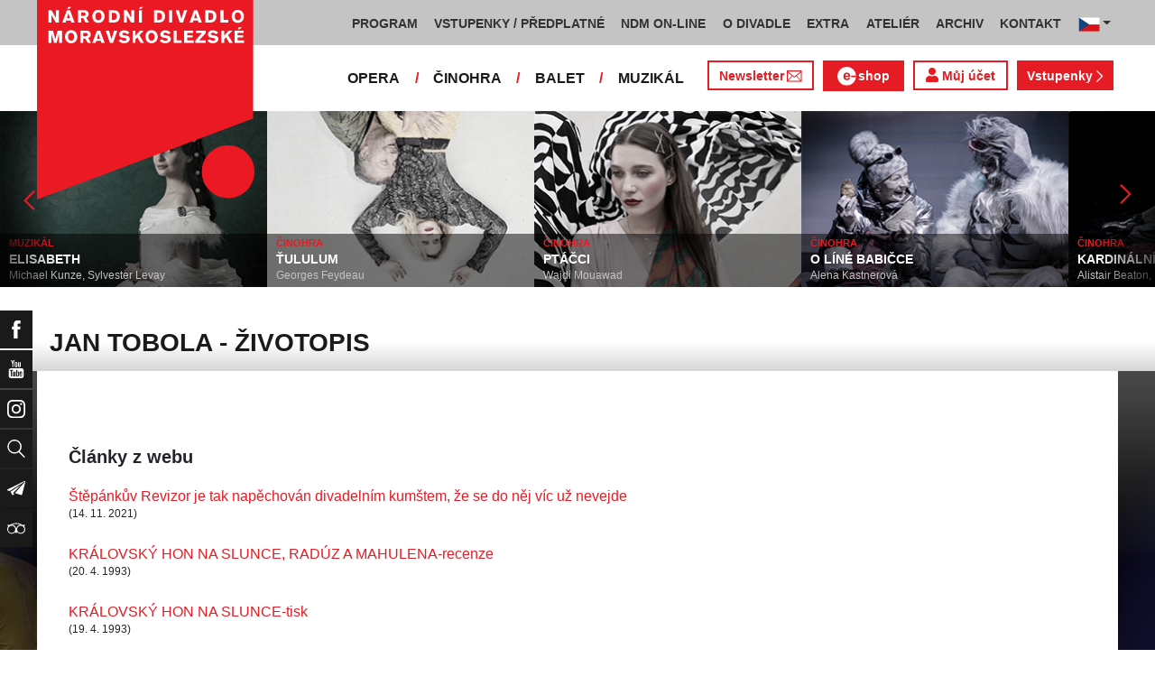

--- FILE ---
content_type: text/css
request_url: https://www.ndm.cz/css/ndm.css?ver=4.25
body_size: 36960
content:
a:hover {
  color: #AA0E21; }

/*!
 * Bootstrap v4.0.0-beta.2 (https://getbootstrap.com)
 * Copyright 2011-2017 The Bootstrap Authors
 * Copyright 2011-2017 Twitter, Inc.
 * Licensed under MIT (https://github.com/twbs/bootstrap/blob/master/LICENSE)
 */
:root {
  --blue: #007bff;
  --indigo: #6610f2;
  --purple: #6f42c1;
  --pink: #e83e8c;
  --red: #E61C24;
  --orange: #fd7e14;
  --yellow: #ffc107;
  --green: #28a745;
  --teal: #20c997;
  --cyan: #17a2b8;
  --white: #fff;
  --gray: #868e96;
  --gray-dark: #343a40;
  --primary: #007bff;
  --secondary: #868e96;
  --success: #28a745;
  --info: #17a2b8;
  --warning: #ffc107;
  --danger: #E61C24;
  --light: #f8f9fa;
  --dark: #343a40;
  --breakpoint-xs: 0;
  --breakpoint-sm: 576px;
  --breakpoint-md: 766px;
  --breakpoint-lg: 990px;
  --breakpoint-xl: 1198px;
  --font-family-sans-serif: -apple-system, Arial, BlinkMacSystemFont, "Segoe UI", Roboto, "Helvetica Neue", sans-serif, "Apple Color Emoji", "Segoe UI Emoji", "Segoe UI Symbol";
  --font-family-monospace: "SFMono-Regular", Menlo, Monaco, Consolas, "Liberation Mono", "Courier New", monospace; }

@media print {
  *,
  *::before,
  *::after {
    text-shadow: none !important;
    box-shadow: none !important; }
  a,
  a:visited {
    text-decoration: underline; }
  abbr[title]::after {
    content: " (" attr(title) ")"; }
  pre {
    white-space: pre-wrap !important; }
  pre,
  blockquote {
    border: 1px solid #999;
    page-break-inside: avoid; }
  thead {
    display: table-header-group; }
  tr,
  img {
    page-break-inside: avoid; }
  p,
  h2,
  h3 {
    orphans: 3;
    widows: 3; }
  h2,
  h3 {
    page-break-after: avoid; }
  .navbar {
    display: none; }
  .badge {
    border: 1px solid #000; }
  .table, .inner-content .container table:not(.ui-datepicker-calendar) {
    border-collapse: collapse !important; }
    .table td, .inner-content .container table:not(.ui-datepicker-calendar) td,
    .table th, .inner-content .container table:not(.ui-datepicker-calendar) th {
      background-color: #fff !important; }
  .table-bordered th,
  .table-bordered td {
    border: 1px solid #ddd !important; } }

*,
*::before,
*::after {
  box-sizing: border-box; }

html {
  font-family: sans-serif;
  line-height: 1.15;
  -webkit-text-size-adjust: 100%;
  -ms-text-size-adjust: 100%;
  -ms-overflow-style: scrollbar;
  -webkit-tap-highlight-color: transparent; }

@-ms-viewport {
  width: device-width; }

article, aside, dialog, figcaption, figure, footer, header, hgroup, main, nav, section {
  display: block; }

body {
  margin: 0;
  font-family: -apple-system, Arial, BlinkMacSystemFont, "Segoe UI", Roboto, "Helvetica Neue", sans-serif, "Apple Color Emoji", "Segoe UI Emoji", "Segoe UI Symbol";
  font-size: 1rem;
  font-weight: 400;
  line-height: 1.5;
  color: #212529;
  text-align: left;
  background-color: #fff; }

[tabindex="-1"]:focus {
  outline: none !important; }

hr {
  box-sizing: content-box;
  height: 0;
  overflow: visible; }

h1, h2, h3, h4, h5, h6 {
  margin-top: 0;
  margin-bottom: 0.5rem; }

p {
  margin-top: 0;
  margin-bottom: 1rem; }

abbr[title],
abbr[data-original-title] {
  text-decoration: underline;
  text-decoration: underline dotted;
  cursor: help;
  border-bottom: 0; }

address {
  margin-bottom: 1rem;
  font-style: normal;
  line-height: inherit; }

ol,
ul,
dl {
  margin-top: 0;
  margin-bottom: 1rem; }

ol ol,
ul ul,
ol ul,
ul ol {
  margin-bottom: 0; }

dt {
  font-weight: 700; }

dd {
  margin-bottom: .5rem;
  margin-left: 0; }

blockquote {
  margin: 0 0 1rem; }

dfn {
  font-style: italic; }

b,
strong {
  font-weight: bolder; }

small {
  font-size: 80%; }

sub,
sup {
  position: relative;
  font-size: 75%;
  line-height: 0;
  vertical-align: baseline; }

sub {
  bottom: -.25em; }

sup {
  top: -.5em; }

a {
  color: #E61C24;
  text-decoration: none;
  background-color: transparent;
  -webkit-text-decoration-skip: objects; }
  a:hover {
    color: #AA0E21;
    text-decoration: underline; }

a:not([href]):not([tabindex]) {
  color: inherit;
  text-decoration: none; }
  a:not([href]):not([tabindex]):focus, a:not([href]):not([tabindex]):hover {
    color: inherit;
    text-decoration: none; }
  a:not([href]):not([tabindex]):focus {
    outline: 0; }

pre,
code,
kbd,
samp {
  font-family: monospace, monospace;
  font-size: 1em; }

pre {
  margin-top: 0;
  margin-bottom: 1rem;
  overflow: auto;
  -ms-overflow-style: scrollbar; }

figure {
  margin: 0 0 1rem; }

img {
  vertical-align: middle;
  border-style: none; }

svg:not(:root) {
  overflow: hidden; }

a,
area,
button,
[role="button"],
input:not([type="range"]),
label,
select,
summary,
textarea {
  touch-action: manipulation; }

table {
  border-collapse: collapse; }

caption {
  padding-top: 0.75rem;
  padding-bottom: 0.75rem;
  color: #868e96;
  text-align: left;
  caption-side: bottom; }

th {
  text-align: inherit; }

label {
  display: inline-block;
  margin-bottom: .5rem; }

button {
  border-radius: 0; }

button:focus {
  outline: 1px dotted;
  outline: 5px auto -webkit-focus-ring-color; }

input,
button,
select,
optgroup,
textarea {
  margin: 0;
  font-family: inherit;
  font-size: inherit;
  line-height: inherit; }

button,
input {
  overflow: visible; }

button,
select {
  text-transform: none; }

button,
html [type="button"],
[type="reset"],
[type="submit"] {
  -webkit-appearance: button; }

button::-moz-focus-inner,
[type="button"]::-moz-focus-inner,
[type="reset"]::-moz-focus-inner,
[type="submit"]::-moz-focus-inner {
  padding: 0;
  border-style: none; }

input[type="radio"],
input[type="checkbox"] {
  box-sizing: border-box;
  padding: 0; }

input[type="date"],
input[type="time"],
input[type="datetime-local"],
input[type="month"] {
  -webkit-appearance: listbox; }

textarea {
  overflow: auto;
  resize: vertical; }

fieldset {
  min-width: 0;
  padding: 0;
  margin: 0;
  border: 0; }

legend {
  display: block;
  width: 100%;
  max-width: 100%;
  padding: 0;
  margin-bottom: .5rem;
  font-size: 1.5rem;
  line-height: inherit;
  color: inherit;
  white-space: normal; }

progress {
  vertical-align: baseline; }

[type="number"]::-webkit-inner-spin-button,
[type="number"]::-webkit-outer-spin-button {
  height: auto; }

[type="search"] {
  outline-offset: -2px;
  -webkit-appearance: none; }

[type="search"]::-webkit-search-cancel-button,
[type="search"]::-webkit-search-decoration {
  -webkit-appearance: none; }

::-webkit-file-upload-button {
  font: inherit;
  -webkit-appearance: button; }

output {
  display: inline-block; }

summary {
  display: list-item; }

template {
  display: none; }

[hidden] {
  display: none !important; }

h1, h2, h3, h4, h5, h6,
.h1, .h2, .h3, .h4, .h5, .h6 {
  margin-bottom: 0.5rem;
  font-family: inherit;
  font-weight: 500;
  line-height: 1.2;
  color: inherit; }

h1, .h1 {
  font-size: 2.0625rem; }

h2, .h2 {
  font-size: 1.9375rem; }

h3, .h3 {
  font-size: 1.75rem; }

h4, .h4 {
  font-size: 1.5rem; }

h5, .h5 {
  font-size: 1.25rem; }

h6, .h6 {
  font-size: 1rem; }

.lead {
  font-size: 1.25rem;
  font-weight: 300; }

.display-1 {
  font-size: 6rem;
  font-weight: 300;
  line-height: 1.2; }

.display-2 {
  font-size: 5.5rem;
  font-weight: 300;
  line-height: 1.2; }

.display-3 {
  font-size: 4.5rem;
  font-weight: 300;
  line-height: 1.2; }

.display-4 {
  font-size: 3.5rem;
  font-weight: 300;
  line-height: 1.2; }

hr {
  margin-top: 1rem;
  margin-bottom: 1rem;
  border: 0;
  border-top: 1px solid rgba(0, 0, 0, 0.1); }

small,
.small {
  font-size: 80%;
  font-weight: 400; }

mark,
.mark {
  padding: 0.2em;
  background-color: #fcf8e3; }

.list-unstyled {
  padding-left: 0;
  list-style: none; }

.list-inline {
  padding-left: 0;
  list-style: none; }

.list-inline-item {
  display: inline-block; }
  .list-inline-item:not(:last-child) {
    margin-right: 5px; }

.initialism {
  font-size: 90%;
  text-transform: uppercase; }

.blockquote {
  margin-bottom: 1rem;
  font-size: 1.25rem; }

.blockquote-footer {
  display: block;
  font-size: 80%;
  color: #868e96; }
  .blockquote-footer::before {
    content: "\2014 \00A0"; }

.img-fluid, .main-image > a > img, .uc-container img, .inner-content .container img {
  max-width: 100%;
  height: auto; }

.img-thumbnail {
  padding: 0.25rem;
  background-color: #fff;
  border: 1px solid #ddd;
  border-radius: 0px;
  transition: all 0.2s ease-in-out;
  max-width: 100%;
  height: auto; }

.figure {
  display: inline-block; }

.figure-img {
  margin-bottom: 0.5rem;
  line-height: 1; }

.figure-caption {
  font-size: 90%;
  color: #868e96; }

code,
kbd,
pre,
samp {
  font-family: "SFMono-Regular", Menlo, Monaco, Consolas, "Liberation Mono", "Courier New", monospace; }

code {
  padding: 0.2rem 0.4rem;
  font-size: 90%;
  color: #bd4147;
  background-color: #f8f9fa;
  border-radius: 0px; }
  a > code {
    padding: 0;
    color: inherit;
    background-color: inherit; }

kbd {
  padding: 0.2rem 0.4rem;
  font-size: 90%;
  color: #fff;
  background-color: #212529;
  border-radius: 0px; }
  kbd kbd {
    padding: 0;
    font-size: 100%;
    font-weight: 700; }

pre {
  display: block;
  margin-top: 0;
  margin-bottom: 1rem;
  font-size: 90%;
  color: #212529; }
  pre code {
    padding: 0;
    font-size: inherit;
    color: inherit;
    background-color: transparent;
    border-radius: 0; }

.pre-scrollable {
  max-height: 340px;
  overflow-y: scroll; }

.container {
  width: 100%;
  padding-right: 15px;
  padding-left: 15px;
  margin-right: auto;
  margin-left: auto; }
  @media (min-width: 576px) {
    .container {
      max-width: 576px; } }
  @media (min-width: 766px) {
    .container {
      max-width: 766px; } }
  @media (min-width: 990px) {
    .container {
      max-width: 990px; } }
  @media (min-width: 1198px) {
    .container {
      max-width: 1198px; } }

.container-fluid {
  width: 100%;
  padding-right: 15px;
  padding-left: 15px;
  margin-right: auto;
  margin-left: auto; }

.row {
  display: flex;
  flex-wrap: wrap;
  margin-right: -15px;
  margin-left: -15px; }

.no-gutters {
  margin-right: 0;
  margin-left: 0; }
  .no-gutters > .col,
  .no-gutters > [class*="col-"] {
    padding-right: 0;
    padding-left: 0; }

.col-1, .col-2, .col-3, .col-4, .col-5, .col-6, .col-7, .col-8, .col-9, .col-10, .col-11, .col-12, .col,
.col-auto, .col-sm-1, .col-sm-2, .col-sm-3, .col-sm-4, .col-sm-5, .col-sm-6, .col-sm-7, .col-sm-8, .col-sm-9, .col-sm-10, .col-sm-11, .col-sm-12, .col-sm,
.col-sm-auto, .col-md-1, .col-md-2, .col-md-3, .col-md-4, .col-md-5, .col-md-6, .col-md-7, .col-md-8, .col-md-9, .col-md-10, .col-md-11, .col-md-12, .col-md,
.col-md-auto, .col-lg-1, .col-lg-2, .col-lg-3, .col-lg-4, .col-lg-5, .col-lg-6, .col-lg-7, .col-lg-8, .col-lg-9, .col-lg-10, .col-lg-11, .col-lg-12, .col-lg,
.col-lg-auto, .col-xl-1, .col-xl-2, .col-xl-3, .col-xl-4, .col-xl-5, .col-xl-6, .col-xl-7, .col-xl-8, .col-xl-9, .col-xl-10, .col-xl-11, .col-xl-12, .col-xl,
.col-xl-auto {
  position: relative;
  width: 100%;
  min-height: 1px;
  padding-right: 15px;
  padding-left: 15px; }

.col {
  flex-basis: 0;
  flex-grow: 1;
  max-width: 100%; }

.col-auto {
  flex: 0 0 auto;
  width: auto;
  max-width: none; }

.col-1 {
  flex: 0 0 8.33333%;
  max-width: 8.33333%; }

.col-2 {
  flex: 0 0 16.66667%;
  max-width: 16.66667%; }

.col-3 {
  flex: 0 0 25%;
  max-width: 25%; }

.col-4 {
  flex: 0 0 33.33333%;
  max-width: 33.33333%; }

.col-5 {
  flex: 0 0 41.66667%;
  max-width: 41.66667%; }

.col-6 {
  flex: 0 0 50%;
  max-width: 50%; }

.col-7 {
  flex: 0 0 58.33333%;
  max-width: 58.33333%; }

.col-8 {
  flex: 0 0 66.66667%;
  max-width: 66.66667%; }

.col-9 {
  flex: 0 0 75%;
  max-width: 75%; }

.col-10 {
  flex: 0 0 83.33333%;
  max-width: 83.33333%; }

.col-11 {
  flex: 0 0 91.66667%;
  max-width: 91.66667%; }

.col-12 {
  flex: 0 0 100%;
  max-width: 100%; }

.order-first {
  order: -1; }

.order-1 {
  order: 1; }

.order-2 {
  order: 2; }

.order-3 {
  order: 3; }

.order-4 {
  order: 4; }

.order-5 {
  order: 5; }

.order-6 {
  order: 6; }

.order-7 {
  order: 7; }

.order-8 {
  order: 8; }

.order-9 {
  order: 9; }

.order-10 {
  order: 10; }

.order-11 {
  order: 11; }

.order-12 {
  order: 12; }

.offset-1 {
  margin-left: 8.33333%; }

.offset-2 {
  margin-left: 16.66667%; }

.offset-3 {
  margin-left: 25%; }

.offset-4 {
  margin-left: 33.33333%; }

.offset-5 {
  margin-left: 41.66667%; }

.offset-6 {
  margin-left: 50%; }

.offset-7 {
  margin-left: 58.33333%; }

.offset-8 {
  margin-left: 66.66667%; }

.offset-9 {
  margin-left: 75%; }

.offset-10 {
  margin-left: 83.33333%; }

.offset-11 {
  margin-left: 91.66667%; }

@media (min-width: 576px) {
  .col-sm {
    flex-basis: 0;
    flex-grow: 1;
    max-width: 100%; }
  .col-sm-auto {
    flex: 0 0 auto;
    width: auto;
    max-width: none; }
  .col-sm-1 {
    flex: 0 0 8.33333%;
    max-width: 8.33333%; }
  .col-sm-2 {
    flex: 0 0 16.66667%;
    max-width: 16.66667%; }
  .col-sm-3 {
    flex: 0 0 25%;
    max-width: 25%; }
  .col-sm-4 {
    flex: 0 0 33.33333%;
    max-width: 33.33333%; }
  .col-sm-5 {
    flex: 0 0 41.66667%;
    max-width: 41.66667%; }
  .col-sm-6 {
    flex: 0 0 50%;
    max-width: 50%; }
  .col-sm-7 {
    flex: 0 0 58.33333%;
    max-width: 58.33333%; }
  .col-sm-8 {
    flex: 0 0 66.66667%;
    max-width: 66.66667%; }
  .col-sm-9 {
    flex: 0 0 75%;
    max-width: 75%; }
  .col-sm-10 {
    flex: 0 0 83.33333%;
    max-width: 83.33333%; }
  .col-sm-11 {
    flex: 0 0 91.66667%;
    max-width: 91.66667%; }
  .col-sm-12 {
    flex: 0 0 100%;
    max-width: 100%; }
  .order-sm-first {
    order: -1; }
  .order-sm-1 {
    order: 1; }
  .order-sm-2 {
    order: 2; }
  .order-sm-3 {
    order: 3; }
  .order-sm-4 {
    order: 4; }
  .order-sm-5 {
    order: 5; }
  .order-sm-6 {
    order: 6; }
  .order-sm-7 {
    order: 7; }
  .order-sm-8 {
    order: 8; }
  .order-sm-9 {
    order: 9; }
  .order-sm-10 {
    order: 10; }
  .order-sm-11 {
    order: 11; }
  .order-sm-12 {
    order: 12; }
  .offset-sm-0 {
    margin-left: 0; }
  .offset-sm-1 {
    margin-left: 8.33333%; }
  .offset-sm-2 {
    margin-left: 16.66667%; }
  .offset-sm-3 {
    margin-left: 25%; }
  .offset-sm-4 {
    margin-left: 33.33333%; }
  .offset-sm-5 {
    margin-left: 41.66667%; }
  .offset-sm-6 {
    margin-left: 50%; }
  .offset-sm-7 {
    margin-left: 58.33333%; }
  .offset-sm-8 {
    margin-left: 66.66667%; }
  .offset-sm-9 {
    margin-left: 75%; }
  .offset-sm-10 {
    margin-left: 83.33333%; }
  .offset-sm-11 {
    margin-left: 91.66667%; } }

@media (min-width: 766px) {
  .col-md {
    flex-basis: 0;
    flex-grow: 1;
    max-width: 100%; }
  .col-md-auto {
    flex: 0 0 auto;
    width: auto;
    max-width: none; }
  .col-md-1 {
    flex: 0 0 8.33333%;
    max-width: 8.33333%; }
  .col-md-2 {
    flex: 0 0 16.66667%;
    max-width: 16.66667%; }
  .col-md-3 {
    flex: 0 0 25%;
    max-width: 25%; }
  .col-md-4 {
    flex: 0 0 33.33333%;
    max-width: 33.33333%; }
  .col-md-5 {
    flex: 0 0 41.66667%;
    max-width: 41.66667%; }
  .col-md-6 {
    flex: 0 0 50%;
    max-width: 50%; }
  .col-md-7 {
    flex: 0 0 58.33333%;
    max-width: 58.33333%; }
  .col-md-8 {
    flex: 0 0 66.66667%;
    max-width: 66.66667%; }
  .col-md-9 {
    flex: 0 0 75%;
    max-width: 75%; }
  .col-md-10 {
    flex: 0 0 83.33333%;
    max-width: 83.33333%; }
  .col-md-11 {
    flex: 0 0 91.66667%;
    max-width: 91.66667%; }
  .col-md-12 {
    flex: 0 0 100%;
    max-width: 100%; }
  .order-md-first {
    order: -1; }
  .order-md-1 {
    order: 1; }
  .order-md-2 {
    order: 2; }
  .order-md-3 {
    order: 3; }
  .order-md-4 {
    order: 4; }
  .order-md-5 {
    order: 5; }
  .order-md-6 {
    order: 6; }
  .order-md-7 {
    order: 7; }
  .order-md-8 {
    order: 8; }
  .order-md-9 {
    order: 9; }
  .order-md-10 {
    order: 10; }
  .order-md-11 {
    order: 11; }
  .order-md-12 {
    order: 12; }
  .offset-md-0 {
    margin-left: 0; }
  .offset-md-1 {
    margin-left: 8.33333%; }
  .offset-md-2 {
    margin-left: 16.66667%; }
  .offset-md-3 {
    margin-left: 25%; }
  .offset-md-4 {
    margin-left: 33.33333%; }
  .offset-md-5 {
    margin-left: 41.66667%; }
  .offset-md-6 {
    margin-left: 50%; }
  .offset-md-7 {
    margin-left: 58.33333%; }
  .offset-md-8 {
    margin-left: 66.66667%; }
  .offset-md-9 {
    margin-left: 75%; }
  .offset-md-10 {
    margin-left: 83.33333%; }
  .offset-md-11 {
    margin-left: 91.66667%; } }

@media (min-width: 990px) {
  .col-lg {
    flex-basis: 0;
    flex-grow: 1;
    max-width: 100%; }
  .col-lg-auto {
    flex: 0 0 auto;
    width: auto;
    max-width: none; }
  .col-lg-1 {
    flex: 0 0 8.33333%;
    max-width: 8.33333%; }
  .col-lg-2 {
    flex: 0 0 16.66667%;
    max-width: 16.66667%; }
  .col-lg-3 {
    flex: 0 0 25%;
    max-width: 25%; }
  .col-lg-4 {
    flex: 0 0 33.33333%;
    max-width: 33.33333%; }
  .col-lg-5 {
    flex: 0 0 41.66667%;
    max-width: 41.66667%; }
  .col-lg-6 {
    flex: 0 0 50%;
    max-width: 50%; }
  .col-lg-7 {
    flex: 0 0 58.33333%;
    max-width: 58.33333%; }
  .col-lg-8 {
    flex: 0 0 66.66667%;
    max-width: 66.66667%; }
  .col-lg-9 {
    flex: 0 0 75%;
    max-width: 75%; }
  .col-lg-10 {
    flex: 0 0 83.33333%;
    max-width: 83.33333%; }
  .col-lg-11 {
    flex: 0 0 91.66667%;
    max-width: 91.66667%; }
  .col-lg-12 {
    flex: 0 0 100%;
    max-width: 100%; }
  .order-lg-first {
    order: -1; }
  .order-lg-1 {
    order: 1; }
  .order-lg-2 {
    order: 2; }
  .order-lg-3 {
    order: 3; }
  .order-lg-4 {
    order: 4; }
  .order-lg-5 {
    order: 5; }
  .order-lg-6 {
    order: 6; }
  .order-lg-7 {
    order: 7; }
  .order-lg-8 {
    order: 8; }
  .order-lg-9 {
    order: 9; }
  .order-lg-10 {
    order: 10; }
  .order-lg-11 {
    order: 11; }
  .order-lg-12 {
    order: 12; }
  .offset-lg-0 {
    margin-left: 0; }
  .offset-lg-1 {
    margin-left: 8.33333%; }
  .offset-lg-2 {
    margin-left: 16.66667%; }
  .offset-lg-3 {
    margin-left: 25%; }
  .offset-lg-4 {
    margin-left: 33.33333%; }
  .offset-lg-5 {
    margin-left: 41.66667%; }
  .offset-lg-6 {
    margin-left: 50%; }
  .offset-lg-7 {
    margin-left: 58.33333%; }
  .offset-lg-8 {
    margin-left: 66.66667%; }
  .offset-lg-9 {
    margin-left: 75%; }
  .offset-lg-10 {
    margin-left: 83.33333%; }
  .offset-lg-11 {
    margin-left: 91.66667%; } }

@media (min-width: 1198px) {
  .col-xl {
    flex-basis: 0;
    flex-grow: 1;
    max-width: 100%; }
  .col-xl-auto {
    flex: 0 0 auto;
    width: auto;
    max-width: none; }
  .col-xl-1 {
    flex: 0 0 8.33333%;
    max-width: 8.33333%; }
  .col-xl-2 {
    flex: 0 0 16.66667%;
    max-width: 16.66667%; }
  .col-xl-3 {
    flex: 0 0 25%;
    max-width: 25%; }
  .col-xl-4 {
    flex: 0 0 33.33333%;
    max-width: 33.33333%; }
  .col-xl-5 {
    flex: 0 0 41.66667%;
    max-width: 41.66667%; }
  .col-xl-6 {
    flex: 0 0 50%;
    max-width: 50%; }
  .col-xl-7 {
    flex: 0 0 58.33333%;
    max-width: 58.33333%; }
  .col-xl-8 {
    flex: 0 0 66.66667%;
    max-width: 66.66667%; }
  .col-xl-9 {
    flex: 0 0 75%;
    max-width: 75%; }
  .col-xl-10 {
    flex: 0 0 83.33333%;
    max-width: 83.33333%; }
  .col-xl-11 {
    flex: 0 0 91.66667%;
    max-width: 91.66667%; }
  .col-xl-12 {
    flex: 0 0 100%;
    max-width: 100%; }
  .order-xl-first {
    order: -1; }
  .order-xl-1 {
    order: 1; }
  .order-xl-2 {
    order: 2; }
  .order-xl-3 {
    order: 3; }
  .order-xl-4 {
    order: 4; }
  .order-xl-5 {
    order: 5; }
  .order-xl-6 {
    order: 6; }
  .order-xl-7 {
    order: 7; }
  .order-xl-8 {
    order: 8; }
  .order-xl-9 {
    order: 9; }
  .order-xl-10 {
    order: 10; }
  .order-xl-11 {
    order: 11; }
  .order-xl-12 {
    order: 12; }
  .offset-xl-0 {
    margin-left: 0; }
  .offset-xl-1 {
    margin-left: 8.33333%; }
  .offset-xl-2 {
    margin-left: 16.66667%; }
  .offset-xl-3 {
    margin-left: 25%; }
  .offset-xl-4 {
    margin-left: 33.33333%; }
  .offset-xl-5 {
    margin-left: 41.66667%; }
  .offset-xl-6 {
    margin-left: 50%; }
  .offset-xl-7 {
    margin-left: 58.33333%; }
  .offset-xl-8 {
    margin-left: 66.66667%; }
  .offset-xl-9 {
    margin-left: 75%; }
  .offset-xl-10 {
    margin-left: 83.33333%; }
  .offset-xl-11 {
    margin-left: 91.66667%; } }

.table, .inner-content .container table:not(.ui-datepicker-calendar) {
  width: 100%;
  max-width: 100%;
  margin-bottom: 1rem;
  background-color: transparent; }
  .table th, .inner-content .container table:not(.ui-datepicker-calendar) th,
  .table td, .inner-content .container table:not(.ui-datepicker-calendar) td {
    padding: 0.5rem;
    vertical-align: top;
    border-top: 1px solid #e9ecef; }
  .table thead th, .inner-content .container table:not(.ui-datepicker-calendar) thead th {
    vertical-align: bottom;
    border-bottom: 2px solid #e9ecef; }
  .table tbody + tbody, .inner-content .container table:not(.ui-datepicker-calendar) tbody + tbody {
    border-top: 2px solid #e9ecef; }
  .table .table, .inner-content .container table:not(.ui-datepicker-calendar) .table, .table .inner-content .container table:not(.ui-datepicker-calendar), .inner-content .container .table table:not(.ui-datepicker-calendar), .inner-content .container table:not(.ui-datepicker-calendar) table:not(.ui-datepicker-calendar) {
    background-color: #fff; }

.table-sm th,
.table-sm td {
  padding: 0.3rem; }

.table-bordered {
  border: 1px solid #e9ecef; }
  .table-bordered th,
  .table-bordered td {
    border: 1px solid #e9ecef; }
  .table-bordered thead th,
  .table-bordered thead td {
    border-bottom-width: 2px; }

.table-striped tbody tr:nth-of-type(odd), .inner-content .container table:not(.ui-datepicker-calendar) tbody tr:nth-of-type(odd) {
  background-color: rgba(0, 0, 0, 0.05); }

.table-hover tbody tr:hover {
  background-color: rgba(0, 0, 0, 0.075); }

.table-primary,
.table-primary > th,
.table-primary > td {
  background-color: #b8daff; }

.table-hover .table-primary:hover {
  background-color: #9fcdff; }
  .table-hover .table-primary:hover > td,
  .table-hover .table-primary:hover > th {
    background-color: #9fcdff; }

.table-secondary,
.table-secondary > th,
.table-secondary > td {
  background-color: #dddfe2; }

.table-hover .table-secondary:hover {
  background-color: #cfd2d6; }
  .table-hover .table-secondary:hover > td,
  .table-hover .table-secondary:hover > th {
    background-color: #cfd2d6; }

.table-success,
.table-success > th,
.table-success > td {
  background-color: #c3e6cb; }

.table-hover .table-success:hover {
  background-color: #b1dfbb; }
  .table-hover .table-success:hover > td,
  .table-hover .table-success:hover > th {
    background-color: #b1dfbb; }

.table-info,
.table-info > th,
.table-info > td {
  background-color: #bee5eb; }

.table-hover .table-info:hover {
  background-color: #abdde5; }
  .table-hover .table-info:hover > td,
  .table-hover .table-info:hover > th {
    background-color: #abdde5; }

.table-warning,
.table-warning > th,
.table-warning > td {
  background-color: #ffeeba; }

.table-hover .table-warning:hover {
  background-color: #ffe8a1; }
  .table-hover .table-warning:hover > td,
  .table-hover .table-warning:hover > th {
    background-color: #ffe8a1; }

.table-danger,
.table-danger > th,
.table-danger > td {
  background-color: #f8bfc2; }

.table-hover .table-danger:hover {
  background-color: #f5a8ac; }
  .table-hover .table-danger:hover > td,
  .table-hover .table-danger:hover > th {
    background-color: #f5a8ac; }

.table-light,
.table-light > th,
.table-light > td {
  background-color: #fdfdfe; }

.table-hover .table-light:hover {
  background-color: #ececf6; }
  .table-hover .table-light:hover > td,
  .table-hover .table-light:hover > th {
    background-color: #ececf6; }

.table-dark,
.table-dark > th,
.table-dark > td {
  background-color: #c6c8ca; }

.table-hover .table-dark:hover {
  background-color: #b9bbbe; }
  .table-hover .table-dark:hover > td,
  .table-hover .table-dark:hover > th {
    background-color: #b9bbbe; }

.table-active,
.table-active > th,
.table-active > td {
  background-color: rgba(0, 0, 0, 0.075); }

.table-hover .table-active:hover {
  background-color: rgba(0, 0, 0, 0.075); }
  .table-hover .table-active:hover > td,
  .table-hover .table-active:hover > th {
    background-color: rgba(0, 0, 0, 0.075); }

.table .thead-dark th, .inner-content .container table:not(.ui-datepicker-calendar) .thead-dark th {
  color: #fff;
  background-color: #212529;
  border-color: #32383e; }

.table .thead-light th, .inner-content .container table:not(.ui-datepicker-calendar) .thead-light th {
  color: #495057;
  background-color: #e9ecef;
  border-color: #e9ecef; }

.table-dark {
  color: #fff;
  background-color: #212529; }
  .table-dark th,
  .table-dark td,
  .table-dark thead th {
    border-color: #32383e; }
  .table-dark.table-bordered {
    border: 0; }
  .table-dark.table-striped tbody tr:nth-of-type(odd), .inner-content .container table.table-dark:not(.ui-datepicker-calendar) tbody tr:nth-of-type(odd) {
    background-color: rgba(255, 255, 255, 0.05); }
  .table-dark.table-hover tbody tr:hover {
    background-color: rgba(255, 255, 255, 0.075); }

@media (max-width: 575px) {
  .table-responsive-sm {
    display: block;
    width: 100%;
    overflow-x: auto;
    -webkit-overflow-scrolling: touch;
    -ms-overflow-style: -ms-autohiding-scrollbar; }
    .table-responsive-sm.table-bordered {
      border: 0; } }

@media (max-width: 765px) {
  .table-responsive-md, .inner-content .container table:not(.ui-datepicker-calendar) {
    display: block;
    width: 100%;
    overflow-x: auto;
    -webkit-overflow-scrolling: touch;
    -ms-overflow-style: -ms-autohiding-scrollbar; }
    .table-responsive-md.table-bordered, .inner-content .container table.table-bordered:not(.ui-datepicker-calendar) {
      border: 0; } }

@media (max-width: 989px) {
  .table-responsive-lg {
    display: block;
    width: 100%;
    overflow-x: auto;
    -webkit-overflow-scrolling: touch;
    -ms-overflow-style: -ms-autohiding-scrollbar; }
    .table-responsive-lg.table-bordered {
      border: 0; } }

@media (max-width: 1197px) {
  .table-responsive-xl {
    display: block;
    width: 100%;
    overflow-x: auto;
    -webkit-overflow-scrolling: touch;
    -ms-overflow-style: -ms-autohiding-scrollbar; }
    .table-responsive-xl.table-bordered {
      border: 0; } }

.table-responsive {
  display: block;
  width: 100%;
  overflow-x: auto;
  -webkit-overflow-scrolling: touch;
  -ms-overflow-style: -ms-autohiding-scrollbar; }
  .table-responsive.table-bordered {
    border: 0; }

.form-control, input[type=date],
input[type=password],
input[type=text],
textarea {
  display: block;
  width: 100%;
  padding: 0.6rem 1.15rem;
  font-size: 1rem;
  line-height: 1.5;
  color: #495057;
  background-color: #fff;
  background-image: none;
  background-clip: padding-box;
  border: 1px solid #ced4da;
  border-radius: 0px;
  transition: border-color ease-in-out 0.15s, box-shadow ease-in-out 0.15s; }
  .form-control::-ms-expand, input[type=date]::-ms-expand,
  input[type=password]::-ms-expand,
  input[type=text]::-ms-expand,
  textarea::-ms-expand {
    background-color: transparent;
    border: 0; }
  .form-control:focus, input[type=date]:focus,
  input[type=password]:focus,
  input[type=text]:focus,
  textarea:focus {
    color: #495057;
    background-color: #fff;
    border-color: #80bdff;
    outline: none;
    box-shadow: 0 0 0 0.2rem #AA0E21; }
  .form-control::placeholder, input[type=date]::placeholder,
  input[type=password]::placeholder,
  input[type=text]::placeholder,
  textarea::placeholder {
    color: #868e96;
    opacity: 1; }
  .form-control:disabled, input[type=date]:disabled,
  input[type=password]:disabled,
  input[type=text]:disabled,
  textarea:disabled, .form-control[readonly], input[readonly][type=date],
  input[readonly][type=password],
  input[readonly][type=text],
  textarea[readonly] {
    background-color: #e9ecef;
    opacity: 1; }

select.form-control:not([size]):not([multiple]) {
  height: calc(2.7rem + 2px); }

select.form-control:focus::-ms-value {
  color: #495057;
  background-color: #fff; }

.form-control-file,
.form-control-range {
  display: block; }

.col-form-label {
  padding-top: calc(0.6rem + 1px);
  padding-bottom: calc(0.6rem + 1px);
  margin-bottom: 0;
  line-height: 1.5; }

.col-form-label-lg {
  padding-top: calc(0.5rem + 1px);
  padding-bottom: calc(0.5rem + 1px);
  font-size: 1.25rem;
  line-height: 1.5; }

.col-form-label-sm {
  padding-top: calc(0.25rem + 1px);
  padding-bottom: calc(0.25rem + 1px);
  font-size: 0.875rem;
  line-height: 1.5; }

.col-form-legend {
  padding-top: 0.6rem;
  padding-bottom: 0.6rem;
  margin-bottom: 0;
  font-size: 1rem; }

.form-control-plaintext {
  padding-top: 0.6rem;
  padding-bottom: 0.6rem;
  margin-bottom: 0;
  line-height: 1.5;
  background-color: transparent;
  border: solid transparent;
  border-width: 1px 0; }
  .form-control-plaintext.form-control-sm, .input-group-sm > .form-control-plaintext.form-control, .input-group-sm > input.form-control-plaintext[type=date], .input-group-sm >
  input.form-control-plaintext[type=password], .input-group-sm >
  input.form-control-plaintext[type=text], .input-group-sm >
  textarea.form-control-plaintext,
  .input-group-sm > .form-control-plaintext.input-group-addon,
  .input-group-sm > .input-group-btn > .form-control-plaintext.btn,
  .input-group-sm > .input-group-btn > input.form-control-plaintext[type=button],
  .input-group-sm > .input-group-btn >
  input.form-control-plaintext[type=submit], .form-control-plaintext.form-control-lg, .input-group-lg > .form-control-plaintext.form-control, .input-group-lg > input.form-control-plaintext[type=date], .input-group-lg >
  input.form-control-plaintext[type=password], .input-group-lg >
  input.form-control-plaintext[type=text], .input-group-lg >
  textarea.form-control-plaintext,
  .input-group-lg > .form-control-plaintext.input-group-addon,
  .input-group-lg > .input-group-btn > .form-control-plaintext.btn,
  .input-group-lg > .input-group-btn > input.form-control-plaintext[type=button],
  .input-group-lg > .input-group-btn >
  input.form-control-plaintext[type=submit] {
    padding-right: 0;
    padding-left: 0; }

.form-control-sm, .input-group-sm > .form-control, .input-group-sm > input[type=date], .input-group-sm >
input[type=password], .input-group-sm >
input[type=text], .input-group-sm >
textarea,
.input-group-sm > .input-group-addon,
.input-group-sm > .input-group-btn > .btn,
.input-group-sm > .input-group-btn > input[type=button],
.input-group-sm > .input-group-btn >
input[type=submit] {
  padding: 0.25rem 0.5rem;
  font-size: 0.875rem;
  line-height: 1.5;
  border-radius: 0px; }

select.form-control-sm:not([size]):not([multiple]), .input-group-sm > select.form-control:not([size]):not([multiple]),
.input-group-sm > select.input-group-addon:not([size]):not([multiple]),
.input-group-sm > .input-group-btn > select.btn:not([size]):not([multiple]) {
  height: calc(1.8125rem + 2px); }

.form-control-lg, .input-group-lg > .form-control, .input-group-lg > input[type=date], .input-group-lg >
input[type=password], .input-group-lg >
input[type=text], .input-group-lg >
textarea,
.input-group-lg > .input-group-addon,
.input-group-lg > .input-group-btn > .btn,
.input-group-lg > .input-group-btn > input[type=button],
.input-group-lg > .input-group-btn >
input[type=submit] {
  padding: 0.5rem 1rem;
  font-size: 1.25rem;
  line-height: 1.5;
  border-radius: 0px; }

select.form-control-lg:not([size]):not([multiple]), .input-group-lg > select.form-control:not([size]):not([multiple]),
.input-group-lg > select.input-group-addon:not([size]):not([multiple]),
.input-group-lg > .input-group-btn > select.btn:not([size]):not([multiple]) {
  height: calc(2.875rem + 2px); }

.form-group {
  margin-bottom: 1rem; }

.form-text {
  display: block;
  margin-top: 0.25rem; }

.form-row {
  display: flex;
  flex-wrap: wrap;
  margin-right: -5px;
  margin-left: -5px; }
  .form-row > .col,
  .form-row > [class*="col-"] {
    padding-right: 5px;
    padding-left: 5px; }

.form-check {
  position: relative;
  display: block;
  margin-bottom: 0.5rem; }
  .form-check.disabled .form-check-label {
    color: #868e96; }

.form-check-label {
  padding-left: 1.25rem;
  margin-bottom: 0; }

.form-check-input {
  position: absolute;
  margin-top: 0.25rem;
  margin-left: -1.25rem; }

.form-check-inline {
  display: inline-block;
  margin-right: 0.75rem; }
  .form-check-inline .form-check-label {
    vertical-align: middle; }

.valid-feedback {
  display: none;
  margin-top: .25rem;
  font-size: .875rem;
  color: #28a745; }

.valid-tooltip {
  position: absolute;
  top: 100%;
  z-index: 5;
  display: none;
  width: 250px;
  padding: .5rem;
  margin-top: .1rem;
  font-size: .875rem;
  line-height: 1;
  color: #fff;
  background-color: rgba(40, 167, 69, 0.8);
  border-radius: .2rem; }

.was-validated .form-control:valid, .was-validated input[type=date]:valid, .was-validated
input[type=password]:valid, .was-validated
input[type=text]:valid, .was-validated
textarea:valid, .form-control.is-valid, input.is-valid[type=date],
input.is-valid[type=password],
input.is-valid[type=text],
textarea.is-valid, .was-validated
.custom-select:valid,
.custom-select.is-valid {
  border-color: #28a745; }
  .was-validated .form-control:valid:focus, .was-validated input[type=date]:valid:focus, .was-validated
  input[type=password]:valid:focus, .was-validated
  input[type=text]:valid:focus, .was-validated
  textarea:valid:focus, .form-control.is-valid:focus, input.is-valid[type=date]:focus,
  input.is-valid[type=password]:focus,
  input.is-valid[type=text]:focus,
  textarea.is-valid:focus, .was-validated
  .custom-select:valid:focus,
  .custom-select.is-valid:focus {
    box-shadow: 0 0 0 0.2rem rgba(40, 167, 69, 0.25); }
  .was-validated .form-control:valid ~ .valid-feedback, .was-validated input[type=date]:valid ~ .valid-feedback, .was-validated
  input[type=password]:valid ~ .valid-feedback, .was-validated
  input[type=text]:valid ~ .valid-feedback, .was-validated
  textarea:valid ~ .valid-feedback,
  .was-validated .form-control:valid ~ .valid-tooltip,
  .was-validated input[type=date]:valid ~ .valid-tooltip,
  .was-validated
  input[type=password]:valid ~ .valid-tooltip,
  .was-validated
  input[type=text]:valid ~ .valid-tooltip,
  .was-validated
  textarea:valid ~ .valid-tooltip, .form-control.is-valid ~ .valid-feedback, input.is-valid[type=date] ~ .valid-feedback,
  input.is-valid[type=password] ~ .valid-feedback,
  input.is-valid[type=text] ~ .valid-feedback,
  textarea.is-valid ~ .valid-feedback,
  .form-control.is-valid ~ .valid-tooltip, input.is-valid[type=date] ~ .valid-tooltip,
  input.is-valid[type=password] ~ .valid-tooltip,
  input.is-valid[type=text] ~ .valid-tooltip,
  textarea.is-valid ~ .valid-tooltip, .was-validated
  .custom-select:valid ~ .valid-feedback,
  .was-validated
  .custom-select:valid ~ .valid-tooltip,
  .custom-select.is-valid ~ .valid-feedback,
  .custom-select.is-valid ~ .valid-tooltip {
    display: block; }

.was-validated .form-check-input:valid + .form-check-label, .form-check-input.is-valid + .form-check-label {
  color: #28a745; }

.was-validated .custom-control-input:valid ~ .custom-control-indicator, .custom-control-input.is-valid ~ .custom-control-indicator {
  background-color: rgba(40, 167, 69, 0.25); }

.was-validated .custom-control-input:valid ~ .custom-control-description, .custom-control-input.is-valid ~ .custom-control-description {
  color: #28a745; }

.was-validated .custom-file-input:valid ~ .custom-file-control, .custom-file-input.is-valid ~ .custom-file-control {
  border-color: #28a745; }
  .was-validated .custom-file-input:valid ~ .custom-file-control::before, .custom-file-input.is-valid ~ .custom-file-control::before {
    border-color: inherit; }

.was-validated .custom-file-input:valid:focus, .custom-file-input.is-valid:focus {
  box-shadow: 0 0 0 0.2rem rgba(40, 167, 69, 0.25); }

.invalid-feedback {
  display: none;
  margin-top: .25rem;
  font-size: .875rem;
  color: #E61C24; }

.invalid-tooltip {
  position: absolute;
  top: 100%;
  z-index: 5;
  display: none;
  width: 250px;
  padding: .5rem;
  margin-top: .1rem;
  font-size: .875rem;
  line-height: 1;
  color: #fff;
  background-color: rgba(230, 28, 36, 0.8);
  border-radius: .2rem; }

.was-validated .form-control:invalid, .was-validated input[type=date]:invalid, .was-validated
input[type=password]:invalid, .was-validated
input[type=text]:invalid, .was-validated
textarea:invalid, .form-control.is-invalid, input.is-invalid[type=date],
input.is-invalid[type=password],
input.is-invalid[type=text],
textarea.is-invalid, .was-validated
.custom-select:invalid,
.custom-select.is-invalid {
  border-color: #E61C24; }
  .was-validated .form-control:invalid:focus, .was-validated input[type=date]:invalid:focus, .was-validated
  input[type=password]:invalid:focus, .was-validated
  input[type=text]:invalid:focus, .was-validated
  textarea:invalid:focus, .form-control.is-invalid:focus, input.is-invalid[type=date]:focus,
  input.is-invalid[type=password]:focus,
  input.is-invalid[type=text]:focus,
  textarea.is-invalid:focus, .was-validated
  .custom-select:invalid:focus,
  .custom-select.is-invalid:focus {
    box-shadow: 0 0 0 0.2rem rgba(230, 28, 36, 0.25); }
  .was-validated .form-control:invalid ~ .invalid-feedback, .was-validated input[type=date]:invalid ~ .invalid-feedback, .was-validated
  input[type=password]:invalid ~ .invalid-feedback, .was-validated
  input[type=text]:invalid ~ .invalid-feedback, .was-validated
  textarea:invalid ~ .invalid-feedback,
  .was-validated .form-control:invalid ~ .invalid-tooltip,
  .was-validated input[type=date]:invalid ~ .invalid-tooltip,
  .was-validated
  input[type=password]:invalid ~ .invalid-tooltip,
  .was-validated
  input[type=text]:invalid ~ .invalid-tooltip,
  .was-validated
  textarea:invalid ~ .invalid-tooltip, .form-control.is-invalid ~ .invalid-feedback, input.is-invalid[type=date] ~ .invalid-feedback,
  input.is-invalid[type=password] ~ .invalid-feedback,
  input.is-invalid[type=text] ~ .invalid-feedback,
  textarea.is-invalid ~ .invalid-feedback,
  .form-control.is-invalid ~ .invalid-tooltip, input.is-invalid[type=date] ~ .invalid-tooltip,
  input.is-invalid[type=password] ~ .invalid-tooltip,
  input.is-invalid[type=text] ~ .invalid-tooltip,
  textarea.is-invalid ~ .invalid-tooltip, .was-validated
  .custom-select:invalid ~ .invalid-feedback,
  .was-validated
  .custom-select:invalid ~ .invalid-tooltip,
  .custom-select.is-invalid ~ .invalid-feedback,
  .custom-select.is-invalid ~ .invalid-tooltip {
    display: block; }

.was-validated .form-check-input:invalid + .form-check-label, .form-check-input.is-invalid + .form-check-label {
  color: #E61C24; }

.was-validated .custom-control-input:invalid ~ .custom-control-indicator, .custom-control-input.is-invalid ~ .custom-control-indicator {
  background-color: rgba(230, 28, 36, 0.25); }

.was-validated .custom-control-input:invalid ~ .custom-control-description, .custom-control-input.is-invalid ~ .custom-control-description {
  color: #E61C24; }

.was-validated .custom-file-input:invalid ~ .custom-file-control, .custom-file-input.is-invalid ~ .custom-file-control {
  border-color: #E61C24; }
  .was-validated .custom-file-input:invalid ~ .custom-file-control::before, .custom-file-input.is-invalid ~ .custom-file-control::before {
    border-color: inherit; }

.was-validated .custom-file-input:invalid:focus, .custom-file-input.is-invalid:focus {
  box-shadow: 0 0 0 0.2rem rgba(230, 28, 36, 0.25); }

.form-inline {
  display: flex;
  flex-flow: row wrap;
  align-items: center; }
  .form-inline .form-check {
    width: 100%; }
  @media (min-width: 576px) {
    .form-inline label {
      display: flex;
      align-items: center;
      justify-content: center;
      margin-bottom: 0; }
    .form-inline .form-group {
      display: flex;
      flex: 0 0 auto;
      flex-flow: row wrap;
      align-items: center;
      margin-bottom: 0; }
    .form-inline .form-control, .form-inline input[type=date], .form-inline
    input[type=password], .form-inline
    input[type=text], .form-inline
    textarea {
      display: inline-block;
      width: auto;
      vertical-align: middle; }
    .form-inline .form-control-plaintext {
      display: inline-block; }
    .form-inline .input-group {
      width: auto; }
    .form-inline .form-check {
      display: flex;
      align-items: center;
      justify-content: center;
      width: auto;
      margin-top: 0;
      margin-bottom: 0; }
    .form-inline .form-check-label {
      padding-left: 0; }
    .form-inline .form-check-input {
      position: relative;
      margin-top: 0;
      margin-right: 0.25rem;
      margin-left: 0; }
    .form-inline .custom-control {
      display: flex;
      align-items: center;
      justify-content: center;
      padding-left: 0; }
    .form-inline .custom-control-indicator {
      position: static;
      display: inline-block;
      margin-right: 0.25rem;
      vertical-align: text-bottom; }
    .form-inline .has-feedback .form-control-feedback {
      top: 0; } }

.btn, input[type=button],
input[type=submit] {
  display: inline-block;
  font-weight: 400;
  text-align: center;
  white-space: nowrap;
  vertical-align: middle;
  user-select: none;
  border: 1px solid transparent;
  padding: 0.6rem 1.15rem;
  font-size: 1rem;
  line-height: 1.5;
  border-radius: 0px;
  transition: background-color 0.15s ease-in-out, border-color 0.15s ease-in-out, box-shadow 0.15s ease-in-out; }
  .btn:focus, input[type=button]:focus,
  input[type=submit]:focus, .btn:hover, input[type=button]:hover,
  input[type=submit]:hover {
    text-decoration: none; }
  .btn:focus, input[type=button]:focus,
  input[type=submit]:focus, .btn.focus, input.focus[type=button],
  input.focus[type=submit] {
    outline: 0;
    box-shadow: 0 0 0 0.2rem #AA0E21; }
  .btn.disabled, input.disabled[type=button],
  input.disabled[type=submit], .btn:disabled, input[type=button]:disabled,
  input[type=submit]:disabled {
    opacity: .65; }
  .btn:not([disabled]):not(.disabled):active, input[type=button]:not([disabled]):not(.disabled):active,
  input[type=submit]:not([disabled]):not(.disabled):active, .btn:not([disabled]):not(.disabled).active, input[type=button]:not([disabled]):not(.disabled).active,
  input[type=submit]:not([disabled]):not(.disabled).active {
    background-image: none; }

a.btn.disabled,
fieldset[disabled] a.btn {
  pointer-events: none; }

.btn-primary {
  color: #fff;
  background-color: #007bff;
  border-color: #007bff; }
  .btn-primary:hover {
    color: #fff;
    background-color: #0069d9;
    border-color: #0062cc; }
  .btn-primary:focus, .btn-primary.focus {
    box-shadow: 0 0 0 0.2rem rgba(0, 123, 255, 0.5); }
  .btn-primary.disabled, .btn-primary:disabled {
    background-color: #007bff;
    border-color: #007bff; }
  .btn-primary:not([disabled]):not(.disabled):active, .btn-primary:not([disabled]):not(.disabled).active,
  .show > .btn-primary.dropdown-toggle {
    color: #fff;
    background-color: #0062cc;
    border-color: #005cbf;
    box-shadow: 0 0 0 0.2rem rgba(0, 123, 255, 0.5); }

.btn-secondary {
  color: #fff;
  background-color: #868e96;
  border-color: #868e96; }
  .btn-secondary:hover {
    color: #fff;
    background-color: #727b84;
    border-color: #6c757d; }
  .btn-secondary:focus, .btn-secondary.focus {
    box-shadow: 0 0 0 0.2rem rgba(134, 142, 150, 0.5); }
  .btn-secondary.disabled, .btn-secondary:disabled {
    background-color: #868e96;
    border-color: #868e96; }
  .btn-secondary:not([disabled]):not(.disabled):active, .btn-secondary:not([disabled]):not(.disabled).active,
  .show > .btn-secondary.dropdown-toggle {
    color: #fff;
    background-color: #6c757d;
    border-color: #666e76;
    box-shadow: 0 0 0 0.2rem rgba(134, 142, 150, 0.5); }

.btn-success {
  color: #fff;
  background-color: #28a745;
  border-color: #28a745; }
  .btn-success:hover {
    color: #fff;
    background-color: #218838;
    border-color: #1e7e34; }
  .btn-success:focus, .btn-success.focus {
    box-shadow: 0 0 0 0.2rem rgba(40, 167, 69, 0.5); }
  .btn-success.disabled, .btn-success:disabled {
    background-color: #28a745;
    border-color: #28a745; }
  .btn-success:not([disabled]):not(.disabled):active, .btn-success:not([disabled]):not(.disabled).active,
  .show > .btn-success.dropdown-toggle {
    color: #fff;
    background-color: #1e7e34;
    border-color: #1c7430;
    box-shadow: 0 0 0 0.2rem rgba(40, 167, 69, 0.5); }

.btn-info {
  color: #fff;
  background-color: #17a2b8;
  border-color: #17a2b8; }
  .btn-info:hover {
    color: #fff;
    background-color: #138496;
    border-color: #117a8b; }
  .btn-info:focus, .btn-info.focus {
    box-shadow: 0 0 0 0.2rem rgba(23, 162, 184, 0.5); }
  .btn-info.disabled, .btn-info:disabled {
    background-color: #17a2b8;
    border-color: #17a2b8; }
  .btn-info:not([disabled]):not(.disabled):active, .btn-info:not([disabled]):not(.disabled).active,
  .show > .btn-info.dropdown-toggle {
    color: #fff;
    background-color: #117a8b;
    border-color: #10707f;
    box-shadow: 0 0 0 0.2rem rgba(23, 162, 184, 0.5); }

.btn-warning {
  color: #111;
  background-color: #ffc107;
  border-color: #ffc107; }
  .btn-warning:hover {
    color: #111;
    background-color: #e0a800;
    border-color: #d39e00; }
  .btn-warning:focus, .btn-warning.focus {
    box-shadow: 0 0 0 0.2rem rgba(255, 193, 7, 0.5); }
  .btn-warning.disabled, .btn-warning:disabled {
    background-color: #ffc107;
    border-color: #ffc107; }
  .btn-warning:not([disabled]):not(.disabled):active, .btn-warning:not([disabled]):not(.disabled).active,
  .show > .btn-warning.dropdown-toggle {
    color: #111;
    background-color: #d39e00;
    border-color: #c69500;
    box-shadow: 0 0 0 0.2rem rgba(255, 193, 7, 0.5); }

.btn-danger {
  color: #fff;
  background-color: #E61C24;
  border-color: #E61C24; }
  .btn-danger:hover {
    color: #fff;
    background-color: #c6161d;
    border-color: #ba151b; }
  .btn-danger:focus, .btn-danger.focus {
    box-shadow: 0 0 0 0.2rem rgba(230, 28, 36, 0.5); }
  .btn-danger.disabled, .btn-danger:disabled {
    background-color: #E61C24;
    border-color: #E61C24; }
  .btn-danger:not([disabled]):not(.disabled):active, .btn-danger:not([disabled]):not(.disabled).active,
  .show > .btn-danger.dropdown-toggle {
    color: #fff;
    background-color: #ba151b;
    border-color: #af1319;
    box-shadow: 0 0 0 0.2rem rgba(230, 28, 36, 0.5); }

.btn-light {
  color: #111;
  background-color: #f8f9fa;
  border-color: #f8f9fa; }
  .btn-light:hover {
    color: #111;
    background-color: #e2e6ea;
    border-color: #dae0e5; }
  .btn-light:focus, .btn-light.focus {
    box-shadow: 0 0 0 0.2rem rgba(248, 249, 250, 0.5); }
  .btn-light.disabled, .btn-light:disabled {
    background-color: #f8f9fa;
    border-color: #f8f9fa; }
  .btn-light:not([disabled]):not(.disabled):active, .btn-light:not([disabled]):not(.disabled).active,
  .show > .btn-light.dropdown-toggle {
    color: #111;
    background-color: #dae0e5;
    border-color: #d3d9df;
    box-shadow: 0 0 0 0.2rem rgba(248, 249, 250, 0.5); }

.btn-dark {
  color: #fff;
  background-color: #343a40;
  border-color: #343a40; }
  .btn-dark:hover {
    color: #fff;
    background-color: #23272b;
    border-color: #1d2124; }
  .btn-dark:focus, .btn-dark.focus {
    box-shadow: 0 0 0 0.2rem rgba(52, 58, 64, 0.5); }
  .btn-dark.disabled, .btn-dark:disabled {
    background-color: #343a40;
    border-color: #343a40; }
  .btn-dark:not([disabled]):not(.disabled):active, .btn-dark:not([disabled]):not(.disabled).active,
  .show > .btn-dark.dropdown-toggle {
    color: #fff;
    background-color: #1d2124;
    border-color: #171a1d;
    box-shadow: 0 0 0 0.2rem rgba(52, 58, 64, 0.5); }

.btn-outline-primary {
  color: #007bff;
  background-color: transparent;
  background-image: none;
  border-color: #007bff; }
  .btn-outline-primary:hover {
    color: #fff;
    background-color: #007bff;
    border-color: #007bff; }
  .btn-outline-primary:focus, .btn-outline-primary.focus {
    box-shadow: 0 0 0 0.2rem rgba(0, 123, 255, 0.5); }
  .btn-outline-primary.disabled, .btn-outline-primary:disabled {
    color: #007bff;
    background-color: transparent; }
  .btn-outline-primary:not([disabled]):not(.disabled):active, .btn-outline-primary:not([disabled]):not(.disabled).active,
  .show > .btn-outline-primary.dropdown-toggle {
    color: #fff;
    background-color: #007bff;
    border-color: #007bff;
    box-shadow: 0 0 0 0.2rem rgba(0, 123, 255, 0.5); }

.btn-outline-secondary {
  color: #868e96;
  background-color: transparent;
  background-image: none;
  border-color: #868e96; }
  .btn-outline-secondary:hover {
    color: #fff;
    background-color: #868e96;
    border-color: #868e96; }
  .btn-outline-secondary:focus, .btn-outline-secondary.focus {
    box-shadow: 0 0 0 0.2rem rgba(134, 142, 150, 0.5); }
  .btn-outline-secondary.disabled, .btn-outline-secondary:disabled {
    color: #868e96;
    background-color: transparent; }
  .btn-outline-secondary:not([disabled]):not(.disabled):active, .btn-outline-secondary:not([disabled]):not(.disabled).active,
  .show > .btn-outline-secondary.dropdown-toggle {
    color: #fff;
    background-color: #868e96;
    border-color: #868e96;
    box-shadow: 0 0 0 0.2rem rgba(134, 142, 150, 0.5); }

.btn-outline-success {
  color: #28a745;
  background-color: transparent;
  background-image: none;
  border-color: #28a745; }
  .btn-outline-success:hover {
    color: #fff;
    background-color: #28a745;
    border-color: #28a745; }
  .btn-outline-success:focus, .btn-outline-success.focus {
    box-shadow: 0 0 0 0.2rem rgba(40, 167, 69, 0.5); }
  .btn-outline-success.disabled, .btn-outline-success:disabled {
    color: #28a745;
    background-color: transparent; }
  .btn-outline-success:not([disabled]):not(.disabled):active, .btn-outline-success:not([disabled]):not(.disabled).active,
  .show > .btn-outline-success.dropdown-toggle {
    color: #fff;
    background-color: #28a745;
    border-color: #28a745;
    box-shadow: 0 0 0 0.2rem rgba(40, 167, 69, 0.5); }

.btn-outline-info {
  color: #17a2b8;
  background-color: transparent;
  background-image: none;
  border-color: #17a2b8; }
  .btn-outline-info:hover {
    color: #fff;
    background-color: #17a2b8;
    border-color: #17a2b8; }
  .btn-outline-info:focus, .btn-outline-info.focus {
    box-shadow: 0 0 0 0.2rem rgba(23, 162, 184, 0.5); }
  .btn-outline-info.disabled, .btn-outline-info:disabled {
    color: #17a2b8;
    background-color: transparent; }
  .btn-outline-info:not([disabled]):not(.disabled):active, .btn-outline-info:not([disabled]):not(.disabled).active,
  .show > .btn-outline-info.dropdown-toggle {
    color: #fff;
    background-color: #17a2b8;
    border-color: #17a2b8;
    box-shadow: 0 0 0 0.2rem rgba(23, 162, 184, 0.5); }

.btn-outline-warning {
  color: #ffc107;
  background-color: transparent;
  background-image: none;
  border-color: #ffc107; }
  .btn-outline-warning:hover {
    color: #fff;
    background-color: #ffc107;
    border-color: #ffc107; }
  .btn-outline-warning:focus, .btn-outline-warning.focus {
    box-shadow: 0 0 0 0.2rem rgba(255, 193, 7, 0.5); }
  .btn-outline-warning.disabled, .btn-outline-warning:disabled {
    color: #ffc107;
    background-color: transparent; }
  .btn-outline-warning:not([disabled]):not(.disabled):active, .btn-outline-warning:not([disabled]):not(.disabled).active,
  .show > .btn-outline-warning.dropdown-toggle {
    color: #fff;
    background-color: #ffc107;
    border-color: #ffc107;
    box-shadow: 0 0 0 0.2rem rgba(255, 193, 7, 0.5); }

.btn-outline-danger {
  color: #E61C24;
  background-color: transparent;
  background-image: none;
  border-color: #E61C24; }
  .btn-outline-danger:hover {
    color: #fff;
    background-color: #E61C24;
    border-color: #E61C24; }
  .btn-outline-danger:focus, .btn-outline-danger.focus {
    box-shadow: 0 0 0 0.2rem rgba(230, 28, 36, 0.5); }
  .btn-outline-danger.disabled, .btn-outline-danger:disabled {
    color: #E61C24;
    background-color: transparent; }
  .btn-outline-danger:not([disabled]):not(.disabled):active, .btn-outline-danger:not([disabled]):not(.disabled).active,
  .show > .btn-outline-danger.dropdown-toggle {
    color: #fff;
    background-color: #E61C24;
    border-color: #E61C24;
    box-shadow: 0 0 0 0.2rem rgba(230, 28, 36, 0.5); }

.btn-outline-light {
  color: #f8f9fa;
  background-color: transparent;
  background-image: none;
  border-color: #f8f9fa; }
  .btn-outline-light:hover {
    color: #212529;
    background-color: #f8f9fa;
    border-color: #f8f9fa; }
  .btn-outline-light:focus, .btn-outline-light.focus {
    box-shadow: 0 0 0 0.2rem rgba(248, 249, 250, 0.5); }
  .btn-outline-light.disabled, .btn-outline-light:disabled {
    color: #f8f9fa;
    background-color: transparent; }
  .btn-outline-light:not([disabled]):not(.disabled):active, .btn-outline-light:not([disabled]):not(.disabled).active,
  .show > .btn-outline-light.dropdown-toggle {
    color: #212529;
    background-color: #f8f9fa;
    border-color: #f8f9fa;
    box-shadow: 0 0 0 0.2rem rgba(248, 249, 250, 0.5); }

.btn-outline-dark {
  color: #343a40;
  background-color: transparent;
  background-image: none;
  border-color: #343a40; }
  .btn-outline-dark:hover {
    color: #fff;
    background-color: #343a40;
    border-color: #343a40; }
  .btn-outline-dark:focus, .btn-outline-dark.focus {
    box-shadow: 0 0 0 0.2rem rgba(52, 58, 64, 0.5); }
  .btn-outline-dark.disabled, .btn-outline-dark:disabled {
    color: #343a40;
    background-color: transparent; }
  .btn-outline-dark:not([disabled]):not(.disabled):active, .btn-outline-dark:not([disabled]):not(.disabled).active,
  .show > .btn-outline-dark.dropdown-toggle {
    color: #fff;
    background-color: #343a40;
    border-color: #343a40;
    box-shadow: 0 0 0 0.2rem rgba(52, 58, 64, 0.5); }

.btn-link {
  font-weight: 400;
  color: #E61C24;
  background-color: transparent; }
  .btn-link:hover {
    color: #AA0E21;
    text-decoration: underline;
    background-color: transparent;
    border-color: transparent; }
  .btn-link:focus, .btn-link.focus {
    border-color: transparent;
    box-shadow: none; }
  .btn-link:disabled, .btn-link.disabled {
    color: #868e96; }

.btn-lg, .btn-group-lg > .btn, .btn-group-lg > input[type=button], .btn-group-lg >
input[type=submit] {
  padding: 0.5rem 1rem;
  font-size: 1.25rem;
  line-height: 1.5;
  border-radius: 0px; }

.btn-sm, .btn-group-sm > .btn, .btn-group-sm > input[type=button], .btn-group-sm >
input[type=submit] {
  padding: 0.25rem 0.5rem;
  font-size: 0.875rem;
  line-height: 1.5;
  border-radius: 0px; }

.btn-block {
  display: block;
  width: 100%; }

.btn-block + .btn-block {
  margin-top: 0.5rem; }

input[type="submit"].btn-block,
input[type="reset"].btn-block,
input[type="button"].btn-block {
  width: 100%; }

.fade {
  opacity: 0;
  transition: opacity 0.15s linear; }
  .fade.show {
    opacity: 1; }

.collapse {
  display: none; }
  .collapse.show {
    display: block; }

tr.collapse.show {
  display: table-row; }

tbody.collapse.show {
  display: table-row-group; }

.collapsing {
  position: relative;
  height: 0;
  overflow: hidden;
  transition: height 0.35s ease; }

.dropup,
.dropdown {
  position: relative; }

.dropdown-toggle::after {
  display: inline-block;
  width: 0;
  height: 0;
  margin-left: 0.255em;
  vertical-align: 0.255em;
  content: "";
  border-top: 0.3em solid;
  border-right: 0.3em solid transparent;
  border-bottom: 0;
  border-left: 0.3em solid transparent; }

.dropdown-toggle:empty::after {
  margin-left: 0; }

.dropdown-menu {
  position: absolute;
  top: 100%;
  left: 0;
  z-index: 1000;
  display: none;
  float: left;
  min-width: 10rem;
  padding: 0.5rem 0;
  margin: 0.125rem 0 0;
  font-size: 1rem;
  color: #212529;
  text-align: left;
  list-style: none;
  background-color: #fff;
  background-clip: padding-box;
  border: 1px solid rgba(0, 0, 0, 0.15);
  border-radius: 0px; }

.dropup .dropdown-menu {
  margin-top: 0;
  margin-bottom: 0.125rem; }

.dropup .dropdown-toggle::after {
  display: inline-block;
  width: 0;
  height: 0;
  margin-left: 0.255em;
  vertical-align: 0.255em;
  content: "";
  border-top: 0;
  border-right: 0.3em solid transparent;
  border-bottom: 0.3em solid;
  border-left: 0.3em solid transparent; }

.dropup .dropdown-toggle:empty::after {
  margin-left: 0; }

.dropdown-divider {
  height: 0;
  margin: 0.5rem 0;
  overflow: hidden;
  border-top: 1px solid #e9ecef; }

.dropdown-item {
  display: block;
  width: 100%;
  padding: 0.25rem 1.5rem;
  clear: both;
  font-weight: 400;
  color: #212529;
  text-align: inherit;
  white-space: nowrap;
  background: none;
  border: 0; }
  .dropdown-item:focus, .dropdown-item:hover {
    color: #16181b;
    text-decoration: none;
    background-color: #f8f9fa; }
  .dropdown-item.active, .dropdown-item:active {
    color: #fff;
    text-decoration: none;
    background-color: #007bff; }
  .dropdown-item.disabled, .dropdown-item:disabled {
    color: #868e96;
    background-color: transparent; }

.dropdown-menu.show {
  display: block; }

.dropdown-header {
  display: block;
  padding: 0.5rem 1.5rem;
  margin-bottom: 0;
  font-size: 0.875rem;
  color: #868e96;
  white-space: nowrap; }

.btn-group,
.btn-group-vertical {
  position: relative;
  display: inline-flex;
  vertical-align: middle; }
  .btn-group > .btn, .btn-group > input[type=button], .btn-group >
  input[type=submit],
  .btn-group-vertical > .btn,
  .btn-group-vertical > input[type=button],
  .btn-group-vertical >
  input[type=submit] {
    position: relative;
    flex: 0 1 auto; }
    .btn-group > .btn:hover, .btn-group > input[type=button]:hover, .btn-group >
    input[type=submit]:hover,
    .btn-group-vertical > .btn:hover,
    .btn-group-vertical > input[type=button]:hover,
    .btn-group-vertical >
    input[type=submit]:hover {
      z-index: 2; }
    .btn-group > .btn:focus, .btn-group > input[type=button]:focus, .btn-group >
    input[type=submit]:focus, .btn-group > .btn:active, .btn-group > input[type=button]:active, .btn-group >
    input[type=submit]:active, .btn-group > .btn.active, .btn-group > input.active[type=button], .btn-group >
    input.active[type=submit],
    .btn-group-vertical > .btn:focus,
    .btn-group-vertical > input[type=button]:focus,
    .btn-group-vertical >
    input[type=submit]:focus,
    .btn-group-vertical > .btn:active,
    .btn-group-vertical > input[type=button]:active,
    .btn-group-vertical >
    input[type=submit]:active,
    .btn-group-vertical > .btn.active,
    .btn-group-vertical > input.active[type=button],
    .btn-group-vertical >
    input.active[type=submit] {
      z-index: 2; }
  .btn-group .btn + .btn, .btn-group input[type=button] + .btn, .btn-group
  input[type=submit] + .btn, .btn-group .btn + input[type=button], .btn-group input[type=button] + input[type=button], .btn-group
  input[type=submit] + input[type=button], .btn-group .btn +
  input[type=submit], .btn-group input[type=button] +
  input[type=submit], .btn-group
  input[type=submit] +
  input[type=submit],
  .btn-group .btn + .btn-group,
  .btn-group input[type=button] + .btn-group,
  .btn-group
  input[type=submit] + .btn-group,
  .btn-group .btn-group + .btn,
  .btn-group .btn-group + input[type=button],
  .btn-group .btn-group +
  input[type=submit],
  .btn-group .btn-group + .btn-group,
  .btn-group-vertical .btn + .btn,
  .btn-group-vertical input[type=button] + .btn,
  .btn-group-vertical
  input[type=submit] + .btn,
  .btn-group-vertical .btn + input[type=button],
  .btn-group-vertical input[type=button] + input[type=button],
  .btn-group-vertical
  input[type=submit] + input[type=button],
  .btn-group-vertical .btn +
  input[type=submit],
  .btn-group-vertical input[type=button] +
  input[type=submit],
  .btn-group-vertical
  input[type=submit] +
  input[type=submit],
  .btn-group-vertical .btn + .btn-group,
  .btn-group-vertical input[type=button] + .btn-group,
  .btn-group-vertical
  input[type=submit] + .btn-group,
  .btn-group-vertical .btn-group + .btn,
  .btn-group-vertical .btn-group + input[type=button],
  .btn-group-vertical .btn-group +
  input[type=submit],
  .btn-group-vertical .btn-group + .btn-group {
    margin-left: -1px; }

.btn-toolbar {
  display: flex;
  flex-wrap: wrap;
  justify-content: flex-start; }
  .btn-toolbar .input-group {
    width: auto; }

.btn-group > .btn:not(:first-child):not(:last-child):not(.dropdown-toggle), .btn-group > input[type=button]:not(:first-child):not(:last-child):not(.dropdown-toggle), .btn-group >
input[type=submit]:not(:first-child):not(:last-child):not(.dropdown-toggle) {
  border-radius: 0; }

.btn-group > .btn:first-child, .btn-group > input[type=button]:first-child, .btn-group >
input[type=submit]:first-child {
  margin-left: 0; }
  .btn-group > .btn:first-child:not(:last-child):not(.dropdown-toggle), .btn-group > input[type=button]:first-child:not(:last-child):not(.dropdown-toggle), .btn-group >
  input[type=submit]:first-child:not(:last-child):not(.dropdown-toggle) {
    border-top-right-radius: 0;
    border-bottom-right-radius: 0; }

.btn-group > .btn:last-child:not(:first-child), .btn-group > input[type=button]:last-child:not(:first-child), .btn-group >
input[type=submit]:last-child:not(:first-child),
.btn-group > .dropdown-toggle:not(:first-child) {
  border-top-left-radius: 0;
  border-bottom-left-radius: 0; }

.btn-group > .btn-group {
  float: left; }

.btn-group > .btn-group:not(:first-child):not(:last-child) > .btn, .btn-group > .btn-group:not(:first-child):not(:last-child) > input[type=button], .btn-group > .btn-group:not(:first-child):not(:last-child) >
input[type=submit] {
  border-radius: 0; }

.btn-group > .btn-group:first-child:not(:last-child) > .btn:last-child, .btn-group > .btn-group:first-child:not(:last-child) > input[type=button]:last-child, .btn-group > .btn-group:first-child:not(:last-child) >
input[type=submit]:last-child,
.btn-group > .btn-group:first-child:not(:last-child) > .dropdown-toggle {
  border-top-right-radius: 0;
  border-bottom-right-radius: 0; }

.btn-group > .btn-group:last-child:not(:first-child) > .btn:first-child, .btn-group > .btn-group:last-child:not(:first-child) > input[type=button]:first-child, .btn-group > .btn-group:last-child:not(:first-child) >
input[type=submit]:first-child {
  border-top-left-radius: 0;
  border-bottom-left-radius: 0; }

.btn + .dropdown-toggle-split, input[type=button] + .dropdown-toggle-split,
input[type=submit] + .dropdown-toggle-split {
  padding-right: 0.8625rem;
  padding-left: 0.8625rem; }
  .btn + .dropdown-toggle-split::after, input[type=button] + .dropdown-toggle-split::after,
  input[type=submit] + .dropdown-toggle-split::after {
    margin-left: 0; }

.btn-sm + .dropdown-toggle-split, .btn-group-sm > .btn + .dropdown-toggle-split, .btn-group-sm > input[type=button] + .dropdown-toggle-split, .btn-group-sm >
input[type=submit] + .dropdown-toggle-split {
  padding-right: 0.375rem;
  padding-left: 0.375rem; }

.btn-lg + .dropdown-toggle-split, .btn-group-lg > .btn + .dropdown-toggle-split, .btn-group-lg > input[type=button] + .dropdown-toggle-split, .btn-group-lg >
input[type=submit] + .dropdown-toggle-split {
  padding-right: 0.75rem;
  padding-left: 0.75rem; }

.btn-group-vertical {
  flex-direction: column;
  align-items: flex-start;
  justify-content: center; }
  .btn-group-vertical .btn, .btn-group-vertical input[type=button], .btn-group-vertical
  input[type=submit],
  .btn-group-vertical .btn-group {
    width: 100%; }
  .btn-group-vertical > .btn + .btn, .btn-group-vertical > input[type=button] + .btn, .btn-group-vertical >
  input[type=submit] + .btn, .btn-group-vertical > .btn + input[type=button], .btn-group-vertical > input[type=button] + input[type=button], .btn-group-vertical >
  input[type=submit] + input[type=button], .btn-group-vertical > .btn +
  input[type=submit], .btn-group-vertical > input[type=button] +
  input[type=submit], .btn-group-vertical >
  input[type=submit] +
  input[type=submit],
  .btn-group-vertical > .btn + .btn-group,
  .btn-group-vertical > input[type=button] + .btn-group,
  .btn-group-vertical >
  input[type=submit] + .btn-group,
  .btn-group-vertical > .btn-group + .btn,
  .btn-group-vertical > .btn-group + input[type=button],
  .btn-group-vertical > .btn-group +
  input[type=submit],
  .btn-group-vertical > .btn-group + .btn-group {
    margin-top: -1px;
    margin-left: 0; }
  .btn-group-vertical > .btn:not(:first-child):not(:last-child), .btn-group-vertical > input[type=button]:not(:first-child):not(:last-child), .btn-group-vertical >
  input[type=submit]:not(:first-child):not(:last-child) {
    border-radius: 0; }
  .btn-group-vertical > .btn:first-child:not(:last-child), .btn-group-vertical > input[type=button]:first-child:not(:last-child), .btn-group-vertical >
  input[type=submit]:first-child:not(:last-child) {
    border-bottom-right-radius: 0;
    border-bottom-left-radius: 0; }
  .btn-group-vertical > .btn:last-child:not(:first-child), .btn-group-vertical > input[type=button]:last-child:not(:first-child), .btn-group-vertical >
  input[type=submit]:last-child:not(:first-child) {
    border-top-left-radius: 0;
    border-top-right-radius: 0; }
  .btn-group-vertical > .btn-group:not(:first-child):not(:last-child) > .btn, .btn-group-vertical > .btn-group:not(:first-child):not(:last-child) > input[type=button], .btn-group-vertical > .btn-group:not(:first-child):not(:last-child) >
  input[type=submit] {
    border-radius: 0; }
  .btn-group-vertical > .btn-group:first-child:not(:last-child) > .btn:last-child, .btn-group-vertical > .btn-group:first-child:not(:last-child) > input[type=button]:last-child, .btn-group-vertical > .btn-group:first-child:not(:last-child) >
  input[type=submit]:last-child,
  .btn-group-vertical > .btn-group:first-child:not(:last-child) > .dropdown-toggle {
    border-bottom-right-radius: 0;
    border-bottom-left-radius: 0; }
  .btn-group-vertical > .btn-group:last-child:not(:first-child) > .btn:first-child, .btn-group-vertical > .btn-group:last-child:not(:first-child) > input[type=button]:first-child, .btn-group-vertical > .btn-group:last-child:not(:first-child) >
  input[type=submit]:first-child {
    border-top-left-radius: 0;
    border-top-right-radius: 0; }

[data-toggle="buttons"] > .btn input[type="radio"], [data-toggle="buttons"] > input[type=button] input[type="radio"], [data-toggle="buttons"] >
input[type=submit] input[type="radio"],
[data-toggle="buttons"] > .btn input[type="checkbox"],
[data-toggle="buttons"] > input[type=button] input[type="checkbox"],
[data-toggle="buttons"] >
input[type=submit] input[type="checkbox"],
[data-toggle="buttons"] > .btn-group > .btn input[type="radio"],
[data-toggle="buttons"] > .btn-group > input[type=button] input[type="radio"],
[data-toggle="buttons"] > .btn-group >
input[type=submit] input[type="radio"],
[data-toggle="buttons"] > .btn-group > .btn input[type="checkbox"],
[data-toggle="buttons"] > .btn-group > input[type=button] input[type="checkbox"],
[data-toggle="buttons"] > .btn-group >
input[type=submit] input[type="checkbox"] {
  position: absolute;
  clip: rect(0, 0, 0, 0);
  pointer-events: none; }

.input-group {
  position: relative;
  display: flex;
  align-items: stretch;
  width: 100%; }
  .input-group .form-control, .input-group input[type=date], .input-group
  input[type=password], .input-group
  input[type=text], .input-group
  textarea {
    position: relative;
    z-index: 2;
    flex: 1 1 auto;
    width: 1%;
    margin-bottom: 0; }
    .input-group .form-control:focus, .input-group input[type=date]:focus, .input-group
    input[type=password]:focus, .input-group
    input[type=text]:focus, .input-group
    textarea:focus, .input-group .form-control:active, .input-group input[type=date]:active, .input-group
    input[type=password]:active, .input-group
    input[type=text]:active, .input-group
    textarea:active, .input-group .form-control:hover, .input-group input[type=date]:hover, .input-group
    input[type=password]:hover, .input-group
    input[type=text]:hover, .input-group
    textarea:hover {
      z-index: 3; }

.input-group-addon,
.input-group-btn,
.input-group .form-control,
.input-group input[type=date],
.input-group
input[type=password],
.input-group
input[type=text],
.input-group
textarea {
  display: flex;
  align-items: center; }
  .input-group-addon:not(:first-child):not(:last-child),
  .input-group-btn:not(:first-child):not(:last-child),
  .input-group .form-control:not(:first-child):not(:last-child),
  .input-group input[type=date]:not(:first-child):not(:last-child),
  .input-group
  input[type=password]:not(:first-child):not(:last-child),
  .input-group
  input[type=text]:not(:first-child):not(:last-child),
  .input-group
  textarea:not(:first-child):not(:last-child) {
    border-radius: 0; }

.input-group-addon,
.input-group-btn {
  white-space: nowrap; }

.input-group-addon {
  padding: 0.6rem 1.15rem;
  margin-bottom: 0;
  font-size: 1rem;
  font-weight: 400;
  line-height: 1.5;
  color: #495057;
  text-align: center;
  background-color: #e9ecef;
  border: 1px solid #ced4da;
  border-radius: 0px; }
  .input-group-addon.form-control-sm,
  .input-group-sm > .input-group-addon,
  .input-group-sm > .input-group-btn > .input-group-addon.btn,
  .input-group-sm > .input-group-btn > input.input-group-addon[type=button],
  .input-group-sm > .input-group-btn >
  input.input-group-addon[type=submit] {
    padding: 0.25rem 0.5rem;
    font-size: 0.875rem;
    border-radius: 0px; }
  .input-group-addon.form-control-lg,
  .input-group-lg > .input-group-addon,
  .input-group-lg > .input-group-btn > .input-group-addon.btn,
  .input-group-lg > .input-group-btn > input.input-group-addon[type=button],
  .input-group-lg > .input-group-btn >
  input.input-group-addon[type=submit] {
    padding: 0.5rem 1rem;
    font-size: 1.25rem;
    border-radius: 0px; }
  .input-group-addon input[type="radio"],
  .input-group-addon input[type="checkbox"] {
    margin-top: 0; }

.input-group .form-control:not(:last-child), .input-group input[type=date]:not(:last-child), .input-group
input[type=password]:not(:last-child), .input-group
input[type=text]:not(:last-child), .input-group
textarea:not(:last-child),
.input-group-addon:not(:last-child),
.input-group-btn:not(:last-child) > .btn,
.input-group-btn:not(:last-child) > input[type=button],
.input-group-btn:not(:last-child) >
input[type=submit],
.input-group-btn:not(:last-child) > .btn-group > .btn,
.input-group-btn:not(:last-child) > .btn-group > input[type=button],
.input-group-btn:not(:last-child) > .btn-group >
input[type=submit],
.input-group-btn:not(:last-child) > .dropdown-toggle,
.input-group-btn:not(:first-child) > .btn:not(:last-child):not(.dropdown-toggle),
.input-group-btn:not(:first-child) > input[type=button]:not(:last-child):not(.dropdown-toggle),
.input-group-btn:not(:first-child) >
input[type=submit]:not(:last-child):not(.dropdown-toggle),
.input-group-btn:not(:first-child) > .btn-group:not(:last-child) > .btn,
.input-group-btn:not(:first-child) > .btn-group:not(:last-child) > input[type=button],
.input-group-btn:not(:first-child) > .btn-group:not(:last-child) >
input[type=submit] {
  border-top-right-radius: 0;
  border-bottom-right-radius: 0; }

.input-group-addon:not(:last-child) {
  border-right: 0; }

.input-group .form-control:not(:first-child), .input-group input[type=date]:not(:first-child), .input-group
input[type=password]:not(:first-child), .input-group
input[type=text]:not(:first-child), .input-group
textarea:not(:first-child),
.input-group-addon:not(:first-child),
.input-group-btn:not(:first-child) > .btn,
.input-group-btn:not(:first-child) > input[type=button],
.input-group-btn:not(:first-child) >
input[type=submit],
.input-group-btn:not(:first-child) > .btn-group > .btn,
.input-group-btn:not(:first-child) > .btn-group > input[type=button],
.input-group-btn:not(:first-child) > .btn-group >
input[type=submit],
.input-group-btn:not(:first-child) > .dropdown-toggle,
.input-group-btn:not(:last-child) > .btn:not(:first-child),
.input-group-btn:not(:last-child) > input[type=button]:not(:first-child),
.input-group-btn:not(:last-child) >
input[type=submit]:not(:first-child),
.input-group-btn:not(:last-child) > .btn-group:not(:first-child) > .btn,
.input-group-btn:not(:last-child) > .btn-group:not(:first-child) > input[type=button],
.input-group-btn:not(:last-child) > .btn-group:not(:first-child) >
input[type=submit] {
  border-top-left-radius: 0;
  border-bottom-left-radius: 0; }

.form-control + .input-group-addon:not(:first-child), input[type=date] + .input-group-addon:not(:first-child),
input[type=password] + .input-group-addon:not(:first-child),
input[type=text] + .input-group-addon:not(:first-child),
textarea + .input-group-addon:not(:first-child) {
  border-left: 0; }

.input-group-btn {
  position: relative;
  align-items: stretch;
  font-size: 0;
  white-space: nowrap; }
  .input-group-btn > .btn, .input-group-btn > input[type=button], .input-group-btn >
  input[type=submit] {
    position: relative; }
    .input-group-btn > .btn + .btn, .input-group-btn > input[type=button] + .btn, .input-group-btn >
    input[type=submit] + .btn, .input-group-btn > .btn + input[type=button], .input-group-btn > input[type=button] + input[type=button], .input-group-btn >
    input[type=submit] + input[type=button], .input-group-btn > .btn +
    input[type=submit], .input-group-btn > input[type=button] +
    input[type=submit], .input-group-btn >
    input[type=submit] +
    input[type=submit] {
      margin-left: -1px; }
    .input-group-btn > .btn:focus, .input-group-btn > input[type=button]:focus, .input-group-btn >
    input[type=submit]:focus, .input-group-btn > .btn:active, .input-group-btn > input[type=button]:active, .input-group-btn >
    input[type=submit]:active, .input-group-btn > .btn:hover, .input-group-btn > input[type=button]:hover, .input-group-btn >
    input[type=submit]:hover {
      z-index: 3; }
  .input-group-btn:first-child > .btn + .btn, .input-group-btn:first-child > input[type=button] + .btn, .input-group-btn:first-child >
  input[type=submit] + .btn, .input-group-btn:first-child > .btn + input[type=button], .input-group-btn:first-child > input[type=button] + input[type=button], .input-group-btn:first-child >
  input[type=submit] + input[type=button], .input-group-btn:first-child > .btn +
  input[type=submit], .input-group-btn:first-child > input[type=button] +
  input[type=submit], .input-group-btn:first-child >
  input[type=submit] +
  input[type=submit] {
    margin-left: 0; }
  .input-group-btn:not(:last-child) > .btn, .input-group-btn:not(:last-child) > input[type=button], .input-group-btn:not(:last-child) >
  input[type=submit],
  .input-group-btn:not(:last-child) > .btn-group {
    margin-right: -1px; }
  .input-group-btn:not(:first-child) > .btn, .input-group-btn:not(:first-child) > input[type=button], .input-group-btn:not(:first-child) >
  input[type=submit],
  .input-group-btn:not(:first-child) > .btn-group {
    z-index: 2;
    margin-left: 0; }
    .input-group-btn:not(:first-child) > .btn:first-child, .input-group-btn:not(:first-child) > input[type=button]:first-child, .input-group-btn:not(:first-child) >
    input[type=submit]:first-child,
    .input-group-btn:not(:first-child) > .btn-group:first-child {
      margin-left: -1px; }
    .input-group-btn:not(:first-child) > .btn:focus, .input-group-btn:not(:first-child) > input[type=button]:focus, .input-group-btn:not(:first-child) >
    input[type=submit]:focus, .input-group-btn:not(:first-child) > .btn:active, .input-group-btn:not(:first-child) > input[type=button]:active, .input-group-btn:not(:first-child) >
    input[type=submit]:active, .input-group-btn:not(:first-child) > .btn:hover, .input-group-btn:not(:first-child) > input[type=button]:hover, .input-group-btn:not(:first-child) >
    input[type=submit]:hover,
    .input-group-btn:not(:first-child) > .btn-group:focus,
    .input-group-btn:not(:first-child) > .btn-group:active,
    .input-group-btn:not(:first-child) > .btn-group:hover {
      z-index: 3; }

.custom-control {
  position: relative;
  display: inline-flex;
  min-height: 1.5rem;
  padding-left: 1.5rem;
  margin-right: 1rem; }

.custom-control-input {
  position: absolute;
  z-index: -1;
  opacity: 0; }
  .custom-control-input:checked ~ .custom-control-indicator {
    color: #fff;
    background-color: #007bff; }
  .custom-control-input:focus ~ .custom-control-indicator {
    box-shadow: 0 0 0 1px #fff, 0 0 0 0.2rem #AA0E21; }
  .custom-control-input:active ~ .custom-control-indicator {
    color: #fff;
    background-color: #b3d7ff; }
  .custom-control-input:disabled ~ .custom-control-indicator {
    background-color: #e9ecef; }
  .custom-control-input:disabled ~ .custom-control-description {
    color: #868e96; }

.custom-control-indicator {
  position: absolute;
  top: 0.25rem;
  left: 0;
  display: block;
  width: 1rem;
  height: 1rem;
  pointer-events: none;
  user-select: none;
  background-color: #ddd;
  background-repeat: no-repeat;
  background-position: center center;
  background-size: 50% 50%; }

.custom-checkbox .custom-control-indicator {
  border-radius: 0px; }

.custom-checkbox .custom-control-input:checked ~ .custom-control-indicator {
  background-image: url("data:image/svg+xml;charset=utf8,%3Csvg xmlns='http://www.w3.org/2000/svg' viewBox='0 0 8 8'%3E%3Cpath fill='%23fff' d='M6.564.75l-3.59 3.612-1.538-1.55L0 4.26 2.974 7.25 8 2.193z'/%3E%3C/svg%3E"); }

.custom-checkbox .custom-control-input:indeterminate ~ .custom-control-indicator {
  background-color: #007bff;
  background-image: url("data:image/svg+xml;charset=utf8,%3Csvg xmlns='http://www.w3.org/2000/svg' viewBox='0 0 4 4'%3E%3Cpath stroke='%23fff' d='M0 2h4'/%3E%3C/svg%3E"); }

.custom-radio .custom-control-indicator {
  border-radius: 50%; }

.custom-radio .custom-control-input:checked ~ .custom-control-indicator {
  background-image: url("data:image/svg+xml;charset=utf8,%3Csvg xmlns='http://www.w3.org/2000/svg' viewBox='-4 -4 8 8'%3E%3Ccircle r='3' fill='%23fff'/%3E%3C/svg%3E"); }

.custom-controls-stacked {
  display: flex;
  flex-direction: column; }
  .custom-controls-stacked .custom-control {
    margin-bottom: 0.25rem; }
    .custom-controls-stacked .custom-control + .custom-control {
      margin-left: 0; }

.custom-select {
  display: inline-block;
  max-width: 100%;
  height: calc(2.7rem + 2px);
  padding: 0.375rem 1.75rem 0.375rem 0.75rem;
  line-height: 1.5;
  color: #495057;
  vertical-align: middle;
  background: #fff url("data:image/svg+xml;charset=utf8,%3Csvg xmlns='http://www.w3.org/2000/svg' viewBox='0 0 4 5'%3E%3Cpath fill='%23333' d='M2 0L0 2h4zm0 5L0 3h4z'/%3E%3C/svg%3E") no-repeat right 0.75rem center;
  background-size: 8px 10px;
  border: 1px solid #ced4da;
  border-radius: 0px;
  appearance: none; }
  .custom-select:focus {
    border-color: #80bdff;
    outline: none; }
    .custom-select:focus::-ms-value {
      color: #495057;
      background-color: #fff; }
  .custom-select[multiple] {
    height: auto;
    background-image: none; }
  .custom-select:disabled {
    color: #868e96;
    background-color: #e9ecef; }
  .custom-select::-ms-expand {
    opacity: 0; }

.custom-select-sm {
  height: calc(1.8125rem + 2px);
  padding-top: 0.375rem;
  padding-bottom: 0.375rem;
  font-size: 75%; }

.custom-file {
  position: relative;
  display: inline-block;
  max-width: 100%;
  height: calc(2.7rem + 2px);
  margin-bottom: 0; }

.custom-file-input {
  min-width: 14rem;
  max-width: 100%;
  height: calc(2.7rem + 2px);
  margin: 0;
  opacity: 0; }
  .custom-file-input:focus ~ .custom-file-control {
    box-shadow: 0 0 0 0.075rem #fff, 0 0 0 0.2rem #007bff; }

.custom-file-control {
  position: absolute;
  top: 0;
  right: 0;
  left: 0;
  z-index: 5;
  height: calc(2.7rem + 2px);
  padding: 0.6rem 1.15rem;
  line-height: 1.5;
  color: #495057;
  pointer-events: none;
  user-select: none;
  background-color: #fff;
  border: 1px solid #ced4da;
  border-radius: 0px; }
  .custom-file-control:lang(en):empty::after {
    content: "Choose file..."; }
  .custom-file-control::before {
    position: absolute;
    top: -1px;
    right: -1px;
    bottom: -1px;
    z-index: 6;
    display: block;
    height: calc(2.7rem + 2px);
    padding: 0.6rem 1.15rem;
    line-height: 1.5;
    color: #495057;
    background-color: #e9ecef;
    border: 1px solid #ced4da;
    border-radius: 0 0px 0px 0; }
  .custom-file-control:lang(en)::before {
    content: "Browse"; }

.nav {
  display: flex;
  flex-wrap: wrap;
  padding-left: 0;
  margin-bottom: 0;
  list-style: none; }

.nav-link {
  display: block;
  padding: 0.5rem 1rem; }
  .nav-link:focus, .nav-link:hover {
    text-decoration: none; }
  .nav-link.disabled {
    color: #868e96; }

.nav-tabs {
  border-bottom: 1px solid #ddd; }
  .nav-tabs .nav-item {
    margin-bottom: -1px; }
  .nav-tabs .nav-link {
    border: 1px solid transparent;
    border-top-left-radius: 0px;
    border-top-right-radius: 0px; }
    .nav-tabs .nav-link:focus, .nav-tabs .nav-link:hover {
      border-color: #e9ecef #e9ecef #ddd; }
    .nav-tabs .nav-link.disabled {
      color: #868e96;
      background-color: transparent;
      border-color: transparent; }
  .nav-tabs .nav-link.active,
  .nav-tabs .nav-item.show .nav-link {
    color: #495057;
    background-color: #fff;
    border-color: #ddd #ddd #fff; }
  .nav-tabs .dropdown-menu {
    margin-top: -1px;
    border-top-left-radius: 0;
    border-top-right-radius: 0; }

.nav-pills .nav-link {
  border-radius: 0px; }

.nav-pills .nav-link.active,
.nav-pills .show > .nav-link {
  color: #fff;
  background-color: #007bff; }

.nav-fill .nav-item {
  flex: 1 1 auto;
  text-align: center; }

.nav-justified .nav-item {
  flex-basis: 0;
  flex-grow: 1;
  text-align: center; }

.tab-content > .tab-pane {
  display: none; }

.tab-content > .active {
  display: block; }

.navbar {
  position: relative;
  display: flex;
  flex-wrap: wrap;
  align-items: center;
  justify-content: space-between;
  padding: 0.5rem 1rem; }
  .navbar > .container,
  .navbar > .container-fluid {
    display: flex;
    flex-wrap: wrap;
    align-items: center;
    justify-content: space-between; }

.navbar-brand {
  display: inline-block;
  padding-top: 0.3125rem;
  padding-bottom: 0.3125rem;
  margin-right: 1rem;
  font-size: 1.25rem;
  line-height: inherit;
  white-space: nowrap; }
  .navbar-brand:focus, .navbar-brand:hover {
    text-decoration: none; }

.navbar-nav {
  display: flex;
  flex-direction: column;
  padding-left: 0;
  margin-bottom: 0;
  list-style: none; }
  .navbar-nav .nav-link {
    padding-right: 0;
    padding-left: 0; }
  .navbar-nav .dropdown-menu {
    position: static;
    float: none; }

.navbar-text {
  display: inline-block;
  padding-top: 0.5rem;
  padding-bottom: 0.5rem; }

.navbar-collapse {
  flex-basis: 100%;
  flex-grow: 1;
  align-items: center; }

.navbar-toggler {
  padding: 0.25rem 0.75rem;
  font-size: 1.25rem;
  line-height: 1;
  background: transparent;
  border: 1px solid transparent;
  border-radius: 0px; }
  .navbar-toggler:focus, .navbar-toggler:hover {
    text-decoration: none; }

.navbar-toggler-icon {
  display: inline-block;
  width: 1.5em;
  height: 1.5em;
  vertical-align: middle;
  content: "";
  background: no-repeat center center;
  background-size: 100% 100%; }

@media (max-width: 575px) {
  .navbar-expand-sm > .container,
  .navbar-expand-sm > .container-fluid {
    padding-right: 0;
    padding-left: 0; } }

@media (min-width: 576px) {
  .navbar-expand-sm {
    flex-flow: row nowrap;
    justify-content: flex-start; }
    .navbar-expand-sm .navbar-nav {
      flex-direction: row; }
      .navbar-expand-sm .navbar-nav .dropdown-menu {
        position: absolute; }
      .navbar-expand-sm .navbar-nav .dropdown-menu-right {
        right: 0;
        left: auto; }
      .navbar-expand-sm .navbar-nav .nav-link {
        padding-right: .4rem;
        padding-left: .5rem; }
    .navbar-expand-sm > .container,
    .navbar-expand-sm > .container-fluid {
      flex-wrap: nowrap; }
    .navbar-expand-sm .navbar-collapse {
      display: flex !important;
      flex-basis: auto; }
    .navbar-expand-sm .navbar-toggler {
      display: none; }
    .navbar-expand-sm .dropup .dropdown-menu {
      top: auto;
      bottom: 100%; } }

@media (max-width: 765px) {
  .navbar-expand-md > .container,
  .navbar-expand-md > .container-fluid {
    padding-right: 0;
    padding-left: 0; } }

@media (min-width: 766px) {
  .navbar-expand-md {
    flex-flow: row nowrap;
    justify-content: flex-start; }
    .navbar-expand-md .navbar-nav {
      flex-direction: row; }
      .navbar-expand-md .navbar-nav .dropdown-menu {
        position: absolute; }
      .navbar-expand-md .navbar-nav .dropdown-menu-right {
        right: 0;
        left: auto; }
      .navbar-expand-md .navbar-nav .nav-link {
        padding-right: .5rem;
        padding-left: .5rem; }
    .navbar-expand-md > .container,
    .navbar-expand-md > .container-fluid {
      flex-wrap: nowrap; }
    .navbar-expand-md .navbar-collapse {
      display: flex !important;
      flex-basis: auto; }
    .navbar-expand-md .navbar-toggler {
      display: none; }
    .navbar-expand-md .dropup .dropdown-menu {
      top: auto;
      bottom: 100%; } }

@media (max-width: 989px) {
  .navbar-expand-lg > .container,
  .navbar-expand-lg > .container-fluid {
    padding-right: 0;
    padding-left: 0; } }

@media (min-width: 990px) {
  .navbar-expand-lg {
    flex-flow: row nowrap;
    justify-content: flex-start; }
    .navbar-expand-lg .navbar-nav {
      flex-direction: row; }
      .navbar-expand-lg .navbar-nav .dropdown-menu {
        position: absolute; }
      .navbar-expand-lg .navbar-nav .dropdown-menu-right {
        right: 0;
        left: auto; }
      .navbar-expand-lg .navbar-nav .nav-link {
        padding-right: .5rem;
        padding-left: .5rem; }
    .navbar-expand-lg > .container,
    .navbar-expand-lg > .container-fluid {
      flex-wrap: nowrap; }
    .navbar-expand-lg .navbar-collapse {
      display: flex !important;
      flex-basis: auto; }
    .navbar-expand-lg .navbar-toggler {
      display: none; }
    .navbar-expand-lg .dropup .dropdown-menu {
      top: auto;
      bottom: 100%; } }

@media (max-width: 1197px) {
  .navbar-expand-xl > .container,
  .navbar-expand-xl > .container-fluid {
    padding-right: 0;
    padding-left: 0; } }

@media (min-width: 1198px) {
  .navbar-expand-xl {
    flex-flow: row nowrap;
    justify-content: flex-start; }
    .navbar-expand-xl .navbar-nav {
      flex-direction: row; }
      .navbar-expand-xl .navbar-nav .dropdown-menu {
        position: absolute; }
      .navbar-expand-xl .navbar-nav .dropdown-menu-right {
        right: 0;
        left: auto; }
      .navbar-expand-xl .navbar-nav .nav-link {
        padding-right: .5rem;
        padding-left: .5rem; }
    .navbar-expand-xl > .container,
    .navbar-expand-xl > .container-fluid {
      flex-wrap: nowrap; }
    .navbar-expand-xl .navbar-collapse {
      display: flex !important;
      flex-basis: auto; }
    .navbar-expand-xl .navbar-toggler {
      display: none; }
    .navbar-expand-xl .dropup .dropdown-menu {
      top: auto;
      bottom: 100%; } }

.navbar-expand {
  flex-flow: row nowrap;
  justify-content: flex-start; }
  .navbar-expand > .container,
  .navbar-expand > .container-fluid {
    padding-right: 0;
    padding-left: 0; }
  .navbar-expand .navbar-nav {
    flex-direction: row; }
    .navbar-expand .navbar-nav .dropdown-menu {
      position: absolute; }
    .navbar-expand .navbar-nav .dropdown-menu-right {
      right: 0;
      left: auto; }
    .navbar-expand .navbar-nav .nav-link {
      padding-right: .5rem;
      padding-left: .5rem; }
  .navbar-expand > .container,
  .navbar-expand > .container-fluid {
    flex-wrap: nowrap; }
  .navbar-expand .navbar-collapse {
    display: flex !important;
    flex-basis: auto; }
  .navbar-expand .navbar-toggler {
    display: none; }
  .navbar-expand .dropup .dropdown-menu {
    top: auto;
    bottom: 100%; }

.navbar-light .navbar-brand {
  color: rgba(0, 0, 0, 0.9); }
  .navbar-light .navbar-brand:focus, .navbar-light .navbar-brand:hover {
    color: rgba(0, 0, 0, 0.9); }

.navbar-light .navbar-nav .nav-link {
  color: rgba(0, 0, 0, 0.5); }
  .navbar-light .navbar-nav .nav-link:focus, .navbar-light .navbar-nav .nav-link:hover {
    color: rgba(0, 0, 0, 0.7); }
  .navbar-light .navbar-nav .nav-link.disabled {
    color: rgba(0, 0, 0, 0.3); }

.navbar-light .navbar-nav .show > .nav-link,
.navbar-light .navbar-nav .active > .nav-link,
.navbar-light .navbar-nav .nav-link.show,
.navbar-light .navbar-nav .nav-link.active {
  color: rgba(0, 0, 0, 0.9); }

.navbar-light .navbar-toggler {
  color: rgba(0, 0, 0, 0.5);
  border-color: rgba(0, 0, 0, 0.1); }

.navbar-light .navbar-toggler-icon {
  background-image: url("data:image/svg+xml;charset=utf8,%3Csvg viewBox='0 0 30 30' xmlns='http://www.w3.org/2000/svg'%3E%3Cpath stroke='rgba(0, 0, 0, 0.5)' stroke-width='2' stroke-linecap='round' stroke-miterlimit='10' d='M4 7h22M4 15h22M4 23h22'/%3E%3C/svg%3E"); }

.navbar-light .navbar-text {
  color: rgba(0, 0, 0, 0.5); }
  .navbar-light .navbar-text a {
    color: rgba(0, 0, 0, 0.9); }
    .navbar-light .navbar-text a:focus, .navbar-light .navbar-text a:hover {
      color: rgba(0, 0, 0, 0.9); }

.navbar-dark .navbar-brand {
  color: #fff; }
  .navbar-dark .navbar-brand:focus, .navbar-dark .navbar-brand:hover {
    color: #fff; }

.navbar-dark .navbar-nav .nav-link {
  color: rgba(255, 255, 255, 0.5); }
  .navbar-dark .navbar-nav .nav-link:focus, .navbar-dark .navbar-nav .nav-link:hover {
    color: rgba(255, 255, 255, 0.75); }
  .navbar-dark .navbar-nav .nav-link.disabled {
    color: rgba(255, 255, 255, 0.25); }

.navbar-dark .navbar-nav .show > .nav-link,
.navbar-dark .navbar-nav .active > .nav-link,
.navbar-dark .navbar-nav .nav-link.show,
.navbar-dark .navbar-nav .nav-link.active {
  color: #fff; }

.navbar-dark .navbar-toggler {
  color: rgba(255, 255, 255, 0.5);
  border-color: rgba(255, 255, 255, 0.1); }

.navbar-dark .navbar-toggler-icon {
  background-image: url("data:image/svg+xml;charset=utf8,%3Csvg viewBox='0 0 30 30' xmlns='http://www.w3.org/2000/svg'%3E%3Cpath stroke='rgba(255, 255, 255, 0.5)' stroke-width='2' stroke-linecap='round' stroke-miterlimit='10' d='M4 7h22M4 15h22M4 23h22'/%3E%3C/svg%3E"); }

.navbar-dark .navbar-text {
  color: rgba(255, 255, 255, 0.5); }
  .navbar-dark .navbar-text a {
    color: #fff; }
    .navbar-dark .navbar-text a:focus, .navbar-dark .navbar-text a:hover {
      color: #fff; }

.card {
  position: relative;
  display: flex;
  flex-direction: column;
  min-width: 0;
  word-wrap: break-word;
  background-color: #fff;
  background-clip: border-box;
  border: 1px solid rgba(0, 0, 0, 0.125);
  border-radius: 0px; }
  .card > hr {
    margin-right: 0;
    margin-left: 0; }
  .card > .list-group:first-child .list-group-item:first-child {
    border-top-left-radius: 0px;
    border-top-right-radius: 0px; }
  .card > .list-group:last-child .list-group-item:last-child {
    border-bottom-right-radius: 0px;
    border-bottom-left-radius: 0px; }

.card-body {
  flex: 1 1 auto;
  padding: 1.25rem; }

.card-title {
  margin-bottom: 0.75rem; }

.card-subtitle {
  margin-top: -0.375rem;
  margin-bottom: 0; }

.card-text:last-child {
  margin-bottom: 0; }

.card-link:hover {
  text-decoration: none; }

.card-link + .card-link {
  margin-left: 1.25rem; }

.card-header {
  padding: 0.75rem 1.25rem;
  margin-bottom: 0;
  background-color: rgba(0, 0, 0, 0.03);
  border-bottom: 1px solid rgba(0, 0, 0, 0.125); }
  .card-header:first-child {
    border-radius: calc(0px - 1px) calc(0px - 1px) 0 0; }
  .card-header + .list-group .list-group-item:first-child {
    border-top: 0; }

.card-footer {
  padding: 0.75rem 1.25rem;
  background-color: rgba(0, 0, 0, 0.03);
  border-top: 1px solid rgba(0, 0, 0, 0.125); }
  .card-footer:last-child {
    border-radius: 0 0 calc(0px - 1px) calc(0px - 1px); }

.card-header-tabs {
  margin-right: -0.625rem;
  margin-bottom: -0.75rem;
  margin-left: -0.625rem;
  border-bottom: 0; }

.card-header-pills {
  margin-right: -0.625rem;
  margin-left: -0.625rem; }

.card-img-overlay {
  position: absolute;
  top: 0;
  right: 0;
  bottom: 0;
  left: 0;
  padding: 1.25rem; }

.card-img {
  width: 100%;
  border-radius: calc(0px - 1px); }

.card-img-top {
  width: 100%;
  border-top-left-radius: calc(0px - 1px);
  border-top-right-radius: calc(0px - 1px); }

.card-img-bottom {
  width: 100%;
  border-bottom-right-radius: calc(0px - 1px);
  border-bottom-left-radius: calc(0px - 1px); }

.card-deck {
  display: flex;
  flex-direction: column; }
  .card-deck .card {
    margin-bottom: 15px; }
  @media (min-width: 576px) {
    .card-deck {
      flex-flow: row wrap;
      margin-right: -15px;
      margin-left: -15px; }
      .card-deck .card {
        display: flex;
        flex: 1 0 0%;
        flex-direction: column;
        margin-right: 15px;
        margin-bottom: 0;
        margin-left: 15px; } }

.card-group {
  display: flex;
  flex-direction: column; }
  .card-group .card {
    margin-bottom: 15px; }
  @media (min-width: 576px) {
    .card-group {
      flex-flow: row wrap; }
      .card-group .card {
        flex: 1 0 0%;
        margin-bottom: 0; }
        .card-group .card + .card {
          margin-left: 0;
          border-left: 0; }
        .card-group .card:first-child {
          border-top-right-radius: 0;
          border-bottom-right-radius: 0; }
          .card-group .card:first-child .card-img-top {
            border-top-right-radius: 0; }
          .card-group .card:first-child .card-img-bottom {
            border-bottom-right-radius: 0; }
        .card-group .card:last-child {
          border-top-left-radius: 0;
          border-bottom-left-radius: 0; }
          .card-group .card:last-child .card-img-top {
            border-top-left-radius: 0; }
          .card-group .card:last-child .card-img-bottom {
            border-bottom-left-radius: 0; }
        .card-group .card:only-child {
          border-radius: 0px; }
          .card-group .card:only-child .card-img-top {
            border-top-left-radius: 0px;
            border-top-right-radius: 0px; }
          .card-group .card:only-child .card-img-bottom {
            border-bottom-right-radius: 0px;
            border-bottom-left-radius: 0px; }
        .card-group .card:not(:first-child):not(:last-child):not(:only-child) {
          border-radius: 0; }
          .card-group .card:not(:first-child):not(:last-child):not(:only-child) .card-img-top,
          .card-group .card:not(:first-child):not(:last-child):not(:only-child) .card-img-bottom {
            border-radius: 0; } }

.card-columns .card {
  margin-bottom: 0.75rem; }

@media (min-width: 576px) {
  .card-columns {
    column-count: 3;
    column-gap: 1.25rem; }
    .card-columns .card {
      display: inline-block;
      width: 100%; } }

.breadcrumb {
  display: flex;
  flex-wrap: wrap;
  padding: 0.75rem 1rem;
  margin-bottom: 1rem;
  list-style: none;
  background-color: #e9ecef;
  border-radius: 0px; }

.breadcrumb-item + .breadcrumb-item::before {
  display: inline-block;
  padding-right: 0.5rem;
  padding-left: 0.5rem;
  color: #868e96;
  content: "/"; }

.breadcrumb-item + .breadcrumb-item:hover::before {
  text-decoration: underline; }

.breadcrumb-item + .breadcrumb-item:hover::before {
  text-decoration: none; }

.breadcrumb-item.active {
  color: #868e96; }

.pagination {
  display: flex;
  padding-left: 0;
  list-style: none;
  border-radius: 0px; }

.page-item:first-child .page-link {
  margin-left: 0;
  border-top-left-radius: 0px;
  border-bottom-left-radius: 0px; }

.page-item:last-child .page-link {
  border-top-right-radius: 0px;
  border-bottom-right-radius: 0px; }

.page-item.active .page-link {
  z-index: 2;
  color: #fff;
  background-color: #007bff;
  border-color: #007bff; }

.page-item.disabled .page-link {
  color: #868e96;
  pointer-events: none;
  background-color: #fff;
  border-color: #ddd; }

.page-link {
  position: relative;
  display: block;
  padding: 0.5rem 0.75rem;
  margin-left: -1px;
  line-height: 1.25;
  color: #E61C24;
  background-color: #fff;
  border: 1px solid #ddd; }
  .page-link:focus, .page-link:hover {
    color: #AA0E21;
    text-decoration: none;
    background-color: #e9ecef;
    border-color: #ddd; }

.pagination-lg .page-link {
  padding: 0.75rem 1.5rem;
  font-size: 1.25rem;
  line-height: 1.5; }

.pagination-lg .page-item:first-child .page-link {
  border-top-left-radius: 0px;
  border-bottom-left-radius: 0px; }

.pagination-lg .page-item:last-child .page-link {
  border-top-right-radius: 0px;
  border-bottom-right-radius: 0px; }

.pagination-sm .page-link {
  padding: 0.25rem 0.5rem;
  font-size: 0.875rem;
  line-height: 1.5; }

.pagination-sm .page-item:first-child .page-link {
  border-top-left-radius: 0px;
  border-bottom-left-radius: 0px; }

.pagination-sm .page-item:last-child .page-link {
  border-top-right-radius: 0px;
  border-bottom-right-radius: 0px; }

.badge {
  display: inline-block;
  padding: 0.25em 0.4em;
  font-size: 75%;
  font-weight: 700;
  line-height: 1;
  text-align: center;
  white-space: nowrap;
  vertical-align: baseline;
  border-radius: 0px; }
  .badge:empty {
    display: none; }

.btn .badge, input[type=button] .badge,
input[type=submit] .badge {
  position: relative;
  top: -1px; }

.badge-pill {
  padding-right: 0.6em;
  padding-left: 0.6em;
  border-radius: 10rem; }

.badge-primary {
  color: #fff;
  background-color: #007bff; }
  .badge-primary[href]:focus, .badge-primary[href]:hover {
    color: #fff;
    text-decoration: none;
    background-color: #0062cc; }

.badge-secondary {
  color: #fff;
  background-color: #868e96; }
  .badge-secondary[href]:focus, .badge-secondary[href]:hover {
    color: #fff;
    text-decoration: none;
    background-color: #6c757d; }

.badge-success {
  color: #fff;
  background-color: #28a745; }
  .badge-success[href]:focus, .badge-success[href]:hover {
    color: #fff;
    text-decoration: none;
    background-color: #1e7e34; }

.badge-info {
  color: #fff;
  background-color: #17a2b8; }
  .badge-info[href]:focus, .badge-info[href]:hover {
    color: #fff;
    text-decoration: none;
    background-color: #117a8b; }

.badge-warning {
  color: #111;
  background-color: #ffc107; }
  .badge-warning[href]:focus, .badge-warning[href]:hover {
    color: #111;
    text-decoration: none;
    background-color: #d39e00; }

.badge-danger {
  color: #fff;
  background-color: #E61C24; }
  .badge-danger[href]:focus, .badge-danger[href]:hover {
    color: #fff;
    text-decoration: none;
    background-color: #ba151b; }

.badge-light {
  color: #111;
  background-color: #f8f9fa; }
  .badge-light[href]:focus, .badge-light[href]:hover {
    color: #111;
    text-decoration: none;
    background-color: #dae0e5; }

.badge-dark {
  color: #fff;
  background-color: #343a40; }
  .badge-dark[href]:focus, .badge-dark[href]:hover {
    color: #fff;
    text-decoration: none;
    background-color: #1d2124; }

.jumbotron {
  padding: 2rem 1rem;
  margin-bottom: 2rem;
  background-color: #e9ecef;
  border-radius: 0px; }
  @media (min-width: 576px) {
    .jumbotron {
      padding: 4rem 2rem; } }

.jumbotron-fluid {
  padding-right: 0;
  padding-left: 0;
  border-radius: 0; }

.alert {
  position: relative;
  padding: 0.75rem 1.25rem;
  margin-bottom: 1rem;
  border: 1px solid transparent;
  border-radius: 0px; }

.alert-heading {
  color: inherit; }

.alert-link {
  font-weight: 700; }

.alert-dismissible .close {
  position: absolute;
  top: 0;
  right: 0;
  padding: 0.75rem 1.25rem;
  color: inherit; }

.alert-primary {
  color: #004085;
  background-color: #cce5ff;
  border-color: #b8daff; }
  .alert-primary hr {
    border-top-color: #9fcdff; }
  .alert-primary .alert-link {
    color: #002752; }

.alert-secondary {
  color: #464a4e;
  background-color: #e7e8ea;
  border-color: #dddfe2; }
  .alert-secondary hr {
    border-top-color: #cfd2d6; }
  .alert-secondary .alert-link {
    color: #2e3133; }

.alert-success {
  color: #155724;
  background-color: #d4edda;
  border-color: #c3e6cb; }
  .alert-success hr {
    border-top-color: #b1dfbb; }
  .alert-success .alert-link {
    color: #0b2e13; }

.alert-info {
  color: #0c5460;
  background-color: #d1ecf1;
  border-color: #bee5eb; }
  .alert-info hr {
    border-top-color: #abdde5; }
  .alert-info .alert-link {
    color: #062c33; }

.alert-warning {
  color: #856404;
  background-color: #fff3cd;
  border-color: #ffeeba; }
  .alert-warning hr {
    border-top-color: #ffe8a1; }
  .alert-warning .alert-link {
    color: #533f03; }

.alert-danger {
  color: #780f13;
  background-color: #fad2d3;
  border-color: #f8bfc2; }
  .alert-danger hr {
    border-top-color: #f5a8ac; }
  .alert-danger .alert-link {
    color: #4b090c; }

.alert-light {
  color: #818182;
  background-color: #fefefe;
  border-color: #fdfdfe; }
  .alert-light hr {
    border-top-color: #ececf6; }
  .alert-light .alert-link {
    color: #686868; }

.alert-dark {
  color: #1b1e21;
  background-color: #d6d8d9;
  border-color: #c6c8ca; }
  .alert-dark hr {
    border-top-color: #b9bbbe; }
  .alert-dark .alert-link {
    color: #040505; }

@keyframes progress-bar-stripes {
  from {
    background-position: 1rem 0; }
  to {
    background-position: 0 0; } }

.progress {
  display: flex;
  height: 1rem;
  overflow: hidden;
  font-size: 0.75rem;
  background-color: #e9ecef;
  border-radius: 0px; }

.progress-bar {
  display: flex;
  align-items: center;
  justify-content: center;
  color: #fff;
  background-color: #007bff; }

.progress-bar-striped {
  background-image: linear-gradient(45deg, rgba(255, 255, 255, 0.15) 25%, transparent 25%, transparent 50%, rgba(255, 255, 255, 0.15) 50%, rgba(255, 255, 255, 0.15) 75%, transparent 75%, transparent);
  background-size: 1rem 1rem; }

.progress-bar-animated {
  animation: progress-bar-stripes 1s linear infinite; }

.media {
  display: flex;
  align-items: flex-start; }

.media-body {
  flex: 1; }

.list-group {
  display: flex;
  flex-direction: column;
  padding-left: 0;
  margin-bottom: 0; }

.list-group-item-action {
  width: 100%;
  color: #495057;
  text-align: inherit; }
  .list-group-item-action:focus, .list-group-item-action:hover {
    color: #495057;
    text-decoration: none;
    background-color: #f8f9fa; }
  .list-group-item-action:active {
    color: #212529;
    background-color: #e9ecef; }

.list-group-item {
  position: relative;
  display: block;
  padding: 0.75rem 1.25rem;
  margin-bottom: -1px;
  background-color: #fff;
  border: 1px solid rgba(0, 0, 0, 0.125); }
  .list-group-item:first-child {
    border-top-left-radius: 0px;
    border-top-right-radius: 0px; }
  .list-group-item:last-child {
    margin-bottom: 0;
    border-bottom-right-radius: 0px;
    border-bottom-left-radius: 0px; }
  .list-group-item:focus, .list-group-item:hover {
    text-decoration: none; }
  .list-group-item.disabled, .list-group-item:disabled {
    color: #868e96;
    background-color: #fff; }
  .list-group-item.active {
    z-index: 2;
    color: #fff;
    background-color: #007bff;
    border-color: #007bff; }

.list-group-flush .list-group-item {
  border-right: 0;
  border-left: 0;
  border-radius: 0; }

.list-group-flush:first-child .list-group-item:first-child {
  border-top: 0; }

.list-group-flush:last-child .list-group-item:last-child {
  border-bottom: 0; }

.list-group-item-primary {
  color: #004085;
  background-color: #b8daff; }

a.list-group-item-primary,
button.list-group-item-primary {
  color: #004085; }
  a.list-group-item-primary:focus, a.list-group-item-primary:hover,
  button.list-group-item-primary:focus,
  button.list-group-item-primary:hover {
    color: #004085;
    background-color: #9fcdff; }
  a.list-group-item-primary.active,
  button.list-group-item-primary.active {
    color: #fff;
    background-color: #004085;
    border-color: #004085; }

.list-group-item-secondary {
  color: #464a4e;
  background-color: #dddfe2; }

a.list-group-item-secondary,
button.list-group-item-secondary {
  color: #464a4e; }
  a.list-group-item-secondary:focus, a.list-group-item-secondary:hover,
  button.list-group-item-secondary:focus,
  button.list-group-item-secondary:hover {
    color: #464a4e;
    background-color: #cfd2d6; }
  a.list-group-item-secondary.active,
  button.list-group-item-secondary.active {
    color: #fff;
    background-color: #464a4e;
    border-color: #464a4e; }

.list-group-item-success {
  color: #155724;
  background-color: #c3e6cb; }

a.list-group-item-success,
button.list-group-item-success {
  color: #155724; }
  a.list-group-item-success:focus, a.list-group-item-success:hover,
  button.list-group-item-success:focus,
  button.list-group-item-success:hover {
    color: #155724;
    background-color: #b1dfbb; }
  a.list-group-item-success.active,
  button.list-group-item-success.active {
    color: #fff;
    background-color: #155724;
    border-color: #155724; }

.list-group-item-info {
  color: #0c5460;
  background-color: #bee5eb; }

a.list-group-item-info,
button.list-group-item-info {
  color: #0c5460; }
  a.list-group-item-info:focus, a.list-group-item-info:hover,
  button.list-group-item-info:focus,
  button.list-group-item-info:hover {
    color: #0c5460;
    background-color: #abdde5; }
  a.list-group-item-info.active,
  button.list-group-item-info.active {
    color: #fff;
    background-color: #0c5460;
    border-color: #0c5460; }

.list-group-item-warning {
  color: #856404;
  background-color: #ffeeba; }

a.list-group-item-warning,
button.list-group-item-warning {
  color: #856404; }
  a.list-group-item-warning:focus, a.list-group-item-warning:hover,
  button.list-group-item-warning:focus,
  button.list-group-item-warning:hover {
    color: #856404;
    background-color: #ffe8a1; }
  a.list-group-item-warning.active,
  button.list-group-item-warning.active {
    color: #fff;
    background-color: #856404;
    border-color: #856404; }

.list-group-item-danger {
  color: #780f13;
  background-color: #f8bfc2; }

a.list-group-item-danger,
button.list-group-item-danger {
  color: #780f13; }
  a.list-group-item-danger:focus, a.list-group-item-danger:hover,
  button.list-group-item-danger:focus,
  button.list-group-item-danger:hover {
    color: #780f13;
    background-color: #f5a8ac; }
  a.list-group-item-danger.active,
  button.list-group-item-danger.active {
    color: #fff;
    background-color: #780f13;
    border-color: #780f13; }

.list-group-item-light {
  color: #818182;
  background-color: #fdfdfe; }

a.list-group-item-light,
button.list-group-item-light {
  color: #818182; }
  a.list-group-item-light:focus, a.list-group-item-light:hover,
  button.list-group-item-light:focus,
  button.list-group-item-light:hover {
    color: #818182;
    background-color: #ececf6; }
  a.list-group-item-light.active,
  button.list-group-item-light.active {
    color: #fff;
    background-color: #818182;
    border-color: #818182; }

.list-group-item-dark {
  color: #1b1e21;
  background-color: #c6c8ca; }

a.list-group-item-dark,
button.list-group-item-dark {
  color: #1b1e21; }
  a.list-group-item-dark:focus, a.list-group-item-dark:hover,
  button.list-group-item-dark:focus,
  button.list-group-item-dark:hover {
    color: #1b1e21;
    background-color: #b9bbbe; }
  a.list-group-item-dark.active,
  button.list-group-item-dark.active {
    color: #fff;
    background-color: #1b1e21;
    border-color: #1b1e21; }

.close {
  float: right;
  font-size: 1.5rem;
  font-weight: 700;
  line-height: 1;
  color: #000;
  text-shadow: 0 1px 0 #fff;
  opacity: .5; }
  .close:focus, .close:hover {
    color: #000;
    text-decoration: none;
    opacity: .75; }

button.close {
  padding: 0;
  background: transparent;
  border: 0;
  -webkit-appearance: none; }

.modal-open {
  overflow: hidden; }

.modal {
  position: fixed;
  top: 0;
  right: 0;
  bottom: 0;
  left: 0;
  z-index: 1050;
  display: none;
  overflow: hidden;
  outline: 0; }
  .modal.fade .modal-dialog {
    transition: transform 0.3s ease-out;
    transform: translate(0, -25%); }
  .modal.show .modal-dialog {
    transform: translate(0, 0); }

.modal-open .modal {
  overflow-x: hidden;
  overflow-y: auto; }

.modal-dialog {
  position: relative;
  width: auto;
  margin: 10px;
  pointer-events: none; }

.modal-content {
  position: relative;
  display: flex;
  flex-direction: column;
  pointer-events: auto;
  background-color: #fff;
  background-clip: padding-box;
  border: 1px solid rgba(0, 0, 0, 0.2);
  border-radius: 0px;
  outline: 0; }

.modal-backdrop {
  position: fixed;
  top: 0;
  right: 0;
  bottom: 0;
  left: 0;
  z-index: 1040;
  background-color: #000; }
  .modal-backdrop.fade {
    opacity: 0; }
  .modal-backdrop.show {
    opacity: 0.5; }

.modal-header {
  display: flex;
  align-items: flex-start;
  justify-content: space-between;
  padding: 15px;
  border-bottom: 1px solid #e9ecef;
  border-top-left-radius: 0px;
  border-top-right-radius: 0px; }
  .modal-header .close {
    padding: 15px;
    margin: -15px -15px -15px auto; }

.modal-title {
  margin-bottom: 0;
  line-height: 1.5; }

.modal-body {
  position: relative;
  flex: 1 1 auto;
  padding: 15px; }

.modal-footer {
  display: flex;
  align-items: center;
  justify-content: flex-end;
  padding: 15px;
  border-top: 1px solid #e9ecef; }
  .modal-footer > :not(:first-child) {
    margin-left: .25rem; }
  .modal-footer > :not(:last-child) {
    margin-right: .25rem; }

.modal-scrollbar-measure {
  position: absolute;
  top: -9999px;
  width: 50px;
  height: 50px;
  overflow: scroll; }

@media (min-width: 576px) {
  .modal-dialog {
    max-width: 500px;
    margin: 30px auto; }
  .modal-sm {
    max-width: 300px; } }

@media (min-width: 990px) {
  .modal-lg {
    max-width: 800px; } }

.tooltip {
  position: absolute;
  z-index: 1070;
  display: block;
  margin: 0;
  font-family: -apple-system, Arial, BlinkMacSystemFont, "Segoe UI", Roboto, "Helvetica Neue", sans-serif, "Apple Color Emoji", "Segoe UI Emoji", "Segoe UI Symbol";
  font-style: normal;
  font-weight: 400;
  line-height: 1.5;
  text-align: left;
  text-align: start;
  text-decoration: none;
  text-shadow: none;
  text-transform: none;
  letter-spacing: normal;
  word-break: normal;
  word-spacing: normal;
  white-space: normal;
  line-break: auto;
  font-size: 0.875rem;
  word-wrap: break-word;
  opacity: 0; }
  .tooltip.show {
    opacity: 0.9; }
  .tooltip .arrow {
    position: absolute;
    display: block;
    width: 5px;
    height: 5px; }
  .tooltip .arrow::before {
    position: absolute;
    border-color: transparent;
    border-style: solid; }
  .tooltip.bs-tooltip-top, .tooltip.bs-tooltip-auto[x-placement^="top"] {
    padding: 5px 0; }
    .tooltip.bs-tooltip-top .arrow, .tooltip.bs-tooltip-auto[x-placement^="top"] .arrow {
      bottom: 0; }
    .tooltip.bs-tooltip-top .arrow::before, .tooltip.bs-tooltip-auto[x-placement^="top"] .arrow::before {
      margin-left: -3px;
      content: "";
      border-width: 5px 5px 0;
      border-top-color: #000; }
  .tooltip.bs-tooltip-right, .tooltip.bs-tooltip-auto[x-placement^="right"] {
    padding: 0 5px; }
    .tooltip.bs-tooltip-right .arrow, .tooltip.bs-tooltip-auto[x-placement^="right"] .arrow {
      left: 0; }
    .tooltip.bs-tooltip-right .arrow::before, .tooltip.bs-tooltip-auto[x-placement^="right"] .arrow::before {
      margin-top: -3px;
      content: "";
      border-width: 5px 5px 5px 0;
      border-right-color: #000; }
  .tooltip.bs-tooltip-bottom, .tooltip.bs-tooltip-auto[x-placement^="bottom"] {
    padding: 5px 0; }
    .tooltip.bs-tooltip-bottom .arrow, .tooltip.bs-tooltip-auto[x-placement^="bottom"] .arrow {
      top: 0; }
    .tooltip.bs-tooltip-bottom .arrow::before, .tooltip.bs-tooltip-auto[x-placement^="bottom"] .arrow::before {
      margin-left: -3px;
      content: "";
      border-width: 0 5px 5px;
      border-bottom-color: #000; }
  .tooltip.bs-tooltip-left, .tooltip.bs-tooltip-auto[x-placement^="left"] {
    padding: 0 5px; }
    .tooltip.bs-tooltip-left .arrow, .tooltip.bs-tooltip-auto[x-placement^="left"] .arrow {
      right: 0; }
    .tooltip.bs-tooltip-left .arrow::before, .tooltip.bs-tooltip-auto[x-placement^="left"] .arrow::before {
      right: 0;
      margin-top: -3px;
      content: "";
      border-width: 5px 0 5px 5px;
      border-left-color: #000; }

.tooltip-inner {
  max-width: 200px;
  padding: 3px 8px;
  color: #fff;
  text-align: center;
  background-color: #000;
  border-radius: 0px; }

.popover {
  position: absolute;
  top: 0;
  left: 0;
  z-index: 1060;
  display: block;
  max-width: 276px;
  font-family: -apple-system, Arial, BlinkMacSystemFont, "Segoe UI", Roboto, "Helvetica Neue", sans-serif, "Apple Color Emoji", "Segoe UI Emoji", "Segoe UI Symbol";
  font-style: normal;
  font-weight: 400;
  line-height: 1.5;
  text-align: left;
  text-align: start;
  text-decoration: none;
  text-shadow: none;
  text-transform: none;
  letter-spacing: normal;
  word-break: normal;
  word-spacing: normal;
  white-space: normal;
  line-break: auto;
  font-size: 0.875rem;
  word-wrap: break-word;
  background-color: #fff;
  background-clip: padding-box;
  border: 1px solid rgba(0, 0, 0, 0.2);
  border-radius: 0px; }
  .popover .arrow {
    position: absolute;
    display: block;
    width: 0.8rem;
    height: 0.4rem; }
  .popover .arrow::before,
  .popover .arrow::after {
    position: absolute;
    display: block;
    border-color: transparent;
    border-style: solid; }
  .popover .arrow::before {
    content: "";
    border-width: 0.8rem; }
  .popover .arrow::after {
    content: "";
    border-width: 0.8rem; }
  .popover.bs-popover-top, .popover.bs-popover-auto[x-placement^="top"] {
    margin-bottom: 0.8rem; }
    .popover.bs-popover-top .arrow, .popover.bs-popover-auto[x-placement^="top"] .arrow {
      bottom: 0; }
    .popover.bs-popover-top .arrow::before, .popover.bs-popover-auto[x-placement^="top"] .arrow::before,
    .popover.bs-popover-top .arrow::after, .popover.bs-popover-auto[x-placement^="top"] .arrow::after {
      border-bottom-width: 0; }
    .popover.bs-popover-top .arrow::before, .popover.bs-popover-auto[x-placement^="top"] .arrow::before {
      bottom: -0.8rem;
      margin-left: -0.8rem;
      border-top-color: rgba(0, 0, 0, 0.25); }
    .popover.bs-popover-top .arrow::after, .popover.bs-popover-auto[x-placement^="top"] .arrow::after {
      bottom: calc((0.8rem - 1px) * -1);
      margin-left: -0.8rem;
      border-top-color: #fff; }
  .popover.bs-popover-right, .popover.bs-popover-auto[x-placement^="right"] {
    margin-left: 0.8rem; }
    .popover.bs-popover-right .arrow, .popover.bs-popover-auto[x-placement^="right"] .arrow {
      left: 0; }
    .popover.bs-popover-right .arrow::before, .popover.bs-popover-auto[x-placement^="right"] .arrow::before,
    .popover.bs-popover-right .arrow::after, .popover.bs-popover-auto[x-placement^="right"] .arrow::after {
      margin-top: -0.8rem;
      border-left-width: 0; }
    .popover.bs-popover-right .arrow::before, .popover.bs-popover-auto[x-placement^="right"] .arrow::before {
      left: -0.8rem;
      border-right-color: rgba(0, 0, 0, 0.25); }
    .popover.bs-popover-right .arrow::after, .popover.bs-popover-auto[x-placement^="right"] .arrow::after {
      left: calc((0.8rem - 1px) * -1);
      border-right-color: #fff; }
  .popover.bs-popover-bottom, .popover.bs-popover-auto[x-placement^="bottom"] {
    margin-top: 0.8rem; }
    .popover.bs-popover-bottom .arrow, .popover.bs-popover-auto[x-placement^="bottom"] .arrow {
      top: 0; }
    .popover.bs-popover-bottom .arrow::before, .popover.bs-popover-auto[x-placement^="bottom"] .arrow::before,
    .popover.bs-popover-bottom .arrow::after, .popover.bs-popover-auto[x-placement^="bottom"] .arrow::after {
      margin-left: -0.8rem;
      border-top-width: 0; }
    .popover.bs-popover-bottom .arrow::before, .popover.bs-popover-auto[x-placement^="bottom"] .arrow::before {
      top: -0.8rem;
      border-bottom-color: rgba(0, 0, 0, 0.25); }
    .popover.bs-popover-bottom .arrow::after, .popover.bs-popover-auto[x-placement^="bottom"] .arrow::after {
      top: calc((0.8rem - 1px) * -1);
      border-bottom-color: #fff; }
    .popover.bs-popover-bottom .popover-header::before, .popover.bs-popover-auto[x-placement^="bottom"] .popover-header::before {
      position: absolute;
      top: 0;
      left: 50%;
      display: block;
      width: 20px;
      margin-left: -10px;
      content: "";
      border-bottom: 1px solid #f7f7f7; }
  .popover.bs-popover-left, .popover.bs-popover-auto[x-placement^="left"] {
    margin-right: 0.8rem; }
    .popover.bs-popover-left .arrow, .popover.bs-popover-auto[x-placement^="left"] .arrow {
      right: 0; }
    .popover.bs-popover-left .arrow::before, .popover.bs-popover-auto[x-placement^="left"] .arrow::before,
    .popover.bs-popover-left .arrow::after, .popover.bs-popover-auto[x-placement^="left"] .arrow::after {
      margin-top: -0.8rem;
      border-right-width: 0; }
    .popover.bs-popover-left .arrow::before, .popover.bs-popover-auto[x-placement^="left"] .arrow::before {
      right: -0.8rem;
      border-left-color: rgba(0, 0, 0, 0.25); }
    .popover.bs-popover-left .arrow::after, .popover.bs-popover-auto[x-placement^="left"] .arrow::after {
      right: calc((0.8rem - 1px) * -1);
      border-left-color: #fff; }

.popover-header {
  padding: 0.5rem 0.75rem;
  margin-bottom: 0;
  font-size: 1rem;
  color: inherit;
  background-color: #f7f7f7;
  border-bottom: 1px solid #ebebeb;
  border-top-left-radius: calc(0px - 1px);
  border-top-right-radius: calc(0px - 1px); }
  .popover-header:empty {
    display: none; }

.popover-body {
  padding: 0.5rem 0.75rem;
  color: #212529; }

.carousel {
  position: relative; }

.carousel-inner {
  position: relative;
  width: 100%;
  overflow: hidden; }

.carousel-item {
  position: relative;
  display: none;
  align-items: center;
  width: 100%;
  transition: transform 0.6s ease;
  backface-visibility: hidden;
  perspective: 1000px; }

.carousel-item.active,
.carousel-item-next,
.carousel-item-prev {
  display: block; }

.carousel-item-next,
.carousel-item-prev {
  position: absolute;
  top: 0; }

.carousel-item-next.carousel-item-left,
.carousel-item-prev.carousel-item-right {
  transform: translateX(0); }
  @supports (transform-style: preserve-3d) {
    .carousel-item-next.carousel-item-left,
    .carousel-item-prev.carousel-item-right {
      transform: translate3d(0, 0, 0); } }

.carousel-item-next,
.active.carousel-item-right {
  transform: translateX(100%); }
  @supports (transform-style: preserve-3d) {
    .carousel-item-next,
    .active.carousel-item-right {
      transform: translate3d(100%, 0, 0); } }

.carousel-item-prev,
.active.carousel-item-left {
  transform: translateX(-100%); }
  @supports (transform-style: preserve-3d) {
    .carousel-item-prev,
    .active.carousel-item-left {
      transform: translate3d(-100%, 0, 0); } }

.carousel-control-prev,
.carousel-control-next {
  position: absolute;
  top: 0;
  bottom: 0;
  display: flex;
  align-items: center;
  justify-content: center;
  width: 15%;
  color: #fff;
  text-align: center;
  opacity: 0.5; }
  .carousel-control-prev:focus, .carousel-control-prev:hover,
  .carousel-control-next:focus,
  .carousel-control-next:hover {
    color: #fff;
    text-decoration: none;
    outline: 0;
    opacity: .9; }

.carousel-control-prev {
  left: 0; }

.carousel-control-next {
  right: 0; }

.carousel-control-prev-icon,
.carousel-control-next-icon {
  display: inline-block;
  width: 20px;
  height: 20px;
  background: transparent no-repeat center center;
  background-size: 100% 100%; }

.carousel-control-prev-icon {
  background-image: url("data:image/svg+xml;charset=utf8,%3Csvg xmlns='http://www.w3.org/2000/svg' fill='%23fff' viewBox='0 0 8 8'%3E%3Cpath d='M5.25 0l-4 4 4 4 1.5-1.5-2.5-2.5 2.5-2.5-1.5-1.5z'/%3E%3C/svg%3E"); }

.carousel-control-next-icon {
  background-image: url("data:image/svg+xml;charset=utf8,%3Csvg xmlns='http://www.w3.org/2000/svg' fill='%23fff' viewBox='0 0 8 8'%3E%3Cpath d='M2.75 0l-1.5 1.5 2.5 2.5-2.5 2.5 1.5 1.5 4-4-4-4z'/%3E%3C/svg%3E"); }

.carousel-indicators {
  position: absolute;
  right: 0;
  bottom: 10px;
  left: 0;
  z-index: 15;
  display: flex;
  justify-content: center;
  padding-left: 0;
  margin-right: 15%;
  margin-left: 15%;
  list-style: none; }
  .carousel-indicators li {
    position: relative;
    flex: 0 1 auto;
    width: 30px;
    height: 3px;
    margin-right: 3px;
    margin-left: 3px;
    text-indent: -999px;
    background-color: rgba(255, 255, 255, 0.5); }
    .carousel-indicators li::before {
      position: absolute;
      top: -10px;
      left: 0;
      display: inline-block;
      width: 100%;
      height: 10px;
      content: ""; }
    .carousel-indicators li::after {
      position: absolute;
      bottom: -10px;
      left: 0;
      display: inline-block;
      width: 100%;
      height: 10px;
      content: ""; }
  .carousel-indicators .active {
    background-color: #fff; }

.carousel-caption {
  position: absolute;
  right: 15%;
  bottom: 20px;
  left: 15%;
  z-index: 10;
  padding-top: 20px;
  padding-bottom: 20px;
  color: #fff;
  text-align: center; }

.align-baseline {
  vertical-align: baseline !important; }

.align-top {
  vertical-align: top !important; }

.align-middle {
  vertical-align: middle !important; }

.align-bottom {
  vertical-align: bottom !important; }

.align-text-bottom {
  vertical-align: text-bottom !important; }

.align-text-top {
  vertical-align: text-top !important; }

.bg-primary {
  background-color: #007bff !important; }

a.bg-primary:focus, a.bg-primary:hover {
  background-color: #0062cc !important; }

.bg-secondary {
  background-color: #868e96 !important; }

a.bg-secondary:focus, a.bg-secondary:hover {
  background-color: #6c757d !important; }

.bg-success {
  background-color: #28a745 !important; }

a.bg-success:focus, a.bg-success:hover {
  background-color: #1e7e34 !important; }

.bg-info {
  background-color: #17a2b8 !important; }

a.bg-info:focus, a.bg-info:hover {
  background-color: #117a8b !important; }

.bg-warning {
  background-color: #ffc107 !important; }

a.bg-warning:focus, a.bg-warning:hover {
  background-color: #d39e00 !important; }

.bg-danger {
  background-color: #E61C24 !important; }

a.bg-danger:focus, a.bg-danger:hover {
  background-color: #ba151b !important; }

.bg-light {
  background-color: #f8f9fa !important; }

a.bg-light:focus, a.bg-light:hover {
  background-color: #dae0e5 !important; }

.bg-dark {
  background-color: #343a40 !important; }

a.bg-dark:focus, a.bg-dark:hover {
  background-color: #1d2124 !important; }

.bg-white {
  background-color: #fff !important; }

.bg-transparent {
  background-color: transparent !important; }

.border {
  border: 1px solid #e9ecef !important; }

.border-0 {
  border: 0 !important; }

.border-top-0 {
  border-top: 0 !important; }

.border-right-0 {
  border-right: 0 !important; }

.border-bottom-0 {
  border-bottom: 0 !important; }

.border-left-0 {
  border-left: 0 !important; }

.border-primary {
  border-color: #007bff !important; }

.border-secondary {
  border-color: #868e96 !important; }

.border-success {
  border-color: #28a745 !important; }

.border-info {
  border-color: #17a2b8 !important; }

.border-warning {
  border-color: #ffc107 !important; }

.border-danger {
  border-color: #E61C24 !important; }

.border-light {
  border-color: #f8f9fa !important; }

.border-dark {
  border-color: #343a40 !important; }

.border-white {
  border-color: #fff !important; }

.rounded {
  border-radius: 0px !important; }

.rounded-top {
  border-top-left-radius: 0px !important;
  border-top-right-radius: 0px !important; }

.rounded-right {
  border-top-right-radius: 0px !important;
  border-bottom-right-radius: 0px !important; }

.rounded-bottom {
  border-bottom-right-radius: 0px !important;
  border-bottom-left-radius: 0px !important; }

.rounded-left {
  border-top-left-radius: 0px !important;
  border-bottom-left-radius: 0px !important; }

.rounded-circle {
  border-radius: 50% !important; }

.rounded-0 {
  border-radius: 0 !important; }

.clearfix::after {
  display: block;
  clear: both;
  content: ""; }

.d-none {
  display: none !important; }

.d-inline {
  display: inline !important; }

.d-inline-block {
  display: inline-block !important; }

.d-block {
  display: block !important; }

.d-table {
  display: table !important; }

.d-table-row {
  display: table-row !important; }

.d-table-cell {
  display: table-cell !important; }

.d-flex {
  display: flex !important; }

.d-inline-flex {
  display: inline-flex !important; }

@media (min-width: 576px) {
  .d-sm-none {
    display: none !important; }
  .d-sm-inline {
    display: inline !important; }
  .d-sm-inline-block {
    display: inline-block !important; }
  .d-sm-block {
    display: block !important; }
  .d-sm-table {
    display: table !important; }
  .d-sm-table-row {
    display: table-row !important; }
  .d-sm-table-cell {
    display: table-cell !important; }
  .d-sm-flex {
    display: flex !important; }
  .d-sm-inline-flex {
    display: inline-flex !important; } }

@media (min-width: 766px) {
  .d-md-none {
    display: none !important; }
  .d-md-inline {
    display: inline !important; }
  .d-md-inline-block {
    display: inline-block !important; }
  .d-md-block {
    display: block !important; }
  .d-md-table {
    display: table !important; }
  .d-md-table-row {
    display: table-row !important; }
  .d-md-table-cell {
    display: table-cell !important; }
  .d-md-flex {
    display: flex !important; }
  .d-md-inline-flex {
    display: inline-flex !important; } }

@media (min-width: 990px) {
  .d-lg-none {
    display: none !important; }
  .d-lg-inline {
    display: inline !important; }
  .d-lg-inline-block {
    display: inline-block !important; }
  .d-lg-block {
    display: block !important; }
  .d-lg-table {
    display: table !important; }
  .d-lg-table-row {
    display: table-row !important; }
  .d-lg-table-cell {
    display: table-cell !important; }
  .d-lg-flex {
    display: flex !important; }
  .d-lg-inline-flex {
    display: inline-flex !important; } }

@media (min-width: 1198px) {
  .d-xl-none {
    display: none !important; }
  .d-xl-inline {
    display: inline !important; }
  .d-xl-inline-block {
    display: inline-block !important; }
  .d-xl-block {
    display: block !important; }
  .d-xl-table {
    display: table !important; }
  .d-xl-table-row {
    display: table-row !important; }
  .d-xl-table-cell {
    display: table-cell !important; }
  .d-xl-flex {
    display: flex !important; }
  .d-xl-inline-flex {
    display: inline-flex !important; } }

.d-print-block {
  display: none !important; }
  @media print {
    .d-print-block {
      display: block !important; } }

.d-print-inline {
  display: none !important; }
  @media print {
    .d-print-inline {
      display: inline !important; } }

.d-print-inline-block {
  display: none !important; }
  @media print {
    .d-print-inline-block {
      display: inline-block !important; } }

@media print {
  .d-print-none {
    display: none !important; } }

.embed-responsive {
  position: relative;
  display: block;
  width: 100%;
  padding: 0;
  overflow: hidden; }
  .embed-responsive::before {
    display: block;
    content: ""; }
  .embed-responsive .embed-responsive-item,
  .embed-responsive iframe,
  .embed-responsive embed,
  .embed-responsive object,
  .embed-responsive video {
    position: absolute;
    top: 0;
    bottom: 0;
    left: 0;
    width: 100%;
    height: 100%;
    border: 0; }

.embed-responsive-21by9::before {
  padding-top: 42.85714%; }

.embed-responsive-16by9::before {
  padding-top: 56.25%; }

.embed-responsive-4by3::before {
  padding-top: 75%; }

.embed-responsive-1by1::before {
  padding-top: 100%; }

.flex-row {
  flex-direction: row !important; }

.flex-column {
  flex-direction: column !important; }

.flex-row-reverse {
  flex-direction: row-reverse !important; }

.flex-column-reverse {
  flex-direction: column-reverse !important; }

.flex-wrap {
  flex-wrap: wrap !important; }

.flex-nowrap {
  flex-wrap: nowrap !important; }

.flex-wrap-reverse {
  flex-wrap: wrap-reverse !important; }

.justify-content-start {
  justify-content: flex-start !important; }

.justify-content-end {
  justify-content: flex-end !important; }

.justify-content-center {
  justify-content: center !important; }

.justify-content-between {
  justify-content: space-between !important; }

.justify-content-around {
  justify-content: space-around !important; }

.align-items-start {
  align-items: flex-start !important; }

.align-items-end {
  align-items: flex-end !important; }

.align-items-center {
  align-items: center !important; }

.align-items-baseline {
  align-items: baseline !important; }

.align-items-stretch {
  align-items: stretch !important; }

.align-content-start {
  align-content: flex-start !important; }

.align-content-end {
  align-content: flex-end !important; }

.align-content-center {
  align-content: center !important; }

.align-content-between {
  align-content: space-between !important; }

.align-content-around {
  align-content: space-around !important; }

.align-content-stretch {
  align-content: stretch !important; }

.align-self-auto {
  align-self: auto !important; }

.align-self-start {
  align-self: flex-start !important; }

.align-self-end {
  align-self: flex-end !important; }

.align-self-center {
  align-self: center !important; }

.align-self-baseline {
  align-self: baseline !important; }

.align-self-stretch {
  align-self: stretch !important; }

@media (min-width: 576px) {
  .flex-sm-row {
    flex-direction: row !important; }
  .flex-sm-column {
    flex-direction: column !important; }
  .flex-sm-row-reverse {
    flex-direction: row-reverse !important; }
  .flex-sm-column-reverse {
    flex-direction: column-reverse !important; }
  .flex-sm-wrap {
    flex-wrap: wrap !important; }
  .flex-sm-nowrap {
    flex-wrap: nowrap !important; }
  .flex-sm-wrap-reverse {
    flex-wrap: wrap-reverse !important; }
  .justify-content-sm-start {
    justify-content: flex-start !important; }
  .justify-content-sm-end {
    justify-content: flex-end !important; }
  .justify-content-sm-center {
    justify-content: center !important; }
  .justify-content-sm-between {
    justify-content: space-between !important; }
  .justify-content-sm-around {
    justify-content: space-around !important; }
  .align-items-sm-start {
    align-items: flex-start !important; }
  .align-items-sm-end {
    align-items: flex-end !important; }
  .align-items-sm-center {
    align-items: center !important; }
  .align-items-sm-baseline {
    align-items: baseline !important; }
  .align-items-sm-stretch {
    align-items: stretch !important; }
  .align-content-sm-start {
    align-content: flex-start !important; }
  .align-content-sm-end {
    align-content: flex-end !important; }
  .align-content-sm-center {
    align-content: center !important; }
  .align-content-sm-between {
    align-content: space-between !important; }
  .align-content-sm-around {
    align-content: space-around !important; }
  .align-content-sm-stretch {
    align-content: stretch !important; }
  .align-self-sm-auto {
    align-self: auto !important; }
  .align-self-sm-start {
    align-self: flex-start !important; }
  .align-self-sm-end {
    align-self: flex-end !important; }
  .align-self-sm-center {
    align-self: center !important; }
  .align-self-sm-baseline {
    align-self: baseline !important; }
  .align-self-sm-stretch {
    align-self: stretch !important; } }

@media (min-width: 766px) {
  .flex-md-row {
    flex-direction: row !important; }
  .flex-md-column {
    flex-direction: column !important; }
  .flex-md-row-reverse {
    flex-direction: row-reverse !important; }
  .flex-md-column-reverse {
    flex-direction: column-reverse !important; }
  .flex-md-wrap {
    flex-wrap: wrap !important; }
  .flex-md-nowrap {
    flex-wrap: nowrap !important; }
  .flex-md-wrap-reverse {
    flex-wrap: wrap-reverse !important; }
  .justify-content-md-start {
    justify-content: flex-start !important; }
  .justify-content-md-end {
    justify-content: flex-end !important; }
  .justify-content-md-center {
    justify-content: center !important; }
  .justify-content-md-between {
    justify-content: space-between !important; }
  .justify-content-md-around {
    justify-content: space-around !important; }
  .align-items-md-start {
    align-items: flex-start !important; }
  .align-items-md-end {
    align-items: flex-end !important; }
  .align-items-md-center {
    align-items: center !important; }
  .align-items-md-baseline {
    align-items: baseline !important; }
  .align-items-md-stretch {
    align-items: stretch !important; }
  .align-content-md-start {
    align-content: flex-start !important; }
  .align-content-md-end {
    align-content: flex-end !important; }
  .align-content-md-center {
    align-content: center !important; }
  .align-content-md-between {
    align-content: space-between !important; }
  .align-content-md-around {
    align-content: space-around !important; }
  .align-content-md-stretch {
    align-content: stretch !important; }
  .align-self-md-auto {
    align-self: auto !important; }
  .align-self-md-start {
    align-self: flex-start !important; }
  .align-self-md-end {
    align-self: flex-end !important; }
  .align-self-md-center {
    align-self: center !important; }
  .align-self-md-baseline {
    align-self: baseline !important; }
  .align-self-md-stretch {
    align-self: stretch !important; } }

@media (min-width: 990px) {
  .flex-lg-row {
    flex-direction: row !important; }
  .flex-lg-column {
    flex-direction: column !important; }
  .flex-lg-row-reverse {
    flex-direction: row-reverse !important; }
  .flex-lg-column-reverse {
    flex-direction: column-reverse !important; }
  .flex-lg-wrap {
    flex-wrap: wrap !important; }
  .flex-lg-nowrap {
    flex-wrap: nowrap !important; }
  .flex-lg-wrap-reverse {
    flex-wrap: wrap-reverse !important; }
  .justify-content-lg-start {
    justify-content: flex-start !important; }
  .justify-content-lg-end {
    justify-content: flex-end !important; }
  .justify-content-lg-center {
    justify-content: center !important; }
  .justify-content-lg-between {
    justify-content: space-between !important; }
  .justify-content-lg-around {
    justify-content: space-around !important; }
  .align-items-lg-start {
    align-items: flex-start !important; }
  .align-items-lg-end {
    align-items: flex-end !important; }
  .align-items-lg-center {
    align-items: center !important; }
  .align-items-lg-baseline {
    align-items: baseline !important; }
  .align-items-lg-stretch {
    align-items: stretch !important; }
  .align-content-lg-start {
    align-content: flex-start !important; }
  .align-content-lg-end {
    align-content: flex-end !important; }
  .align-content-lg-center {
    align-content: center !important; }
  .align-content-lg-between {
    align-content: space-between !important; }
  .align-content-lg-around {
    align-content: space-around !important; }
  .align-content-lg-stretch {
    align-content: stretch !important; }
  .align-self-lg-auto {
    align-self: auto !important; }
  .align-self-lg-start {
    align-self: flex-start !important; }
  .align-self-lg-end {
    align-self: flex-end !important; }
  .align-self-lg-center {
    align-self: center !important; }
  .align-self-lg-baseline {
    align-self: baseline !important; }
  .align-self-lg-stretch {
    align-self: stretch !important; } }

@media (min-width: 1198px) {
  .flex-xl-row {
    flex-direction: row !important; }
  .flex-xl-column {
    flex-direction: column !important; }
  .flex-xl-row-reverse {
    flex-direction: row-reverse !important; }
  .flex-xl-column-reverse {
    flex-direction: column-reverse !important; }
  .flex-xl-wrap {
    flex-wrap: wrap !important; }
  .flex-xl-nowrap {
    flex-wrap: nowrap !important; }
  .flex-xl-wrap-reverse {
    flex-wrap: wrap-reverse !important; }
  .justify-content-xl-start {
    justify-content: flex-start !important; }
  .justify-content-xl-end {
    justify-content: flex-end !important; }
  .justify-content-xl-center {
    justify-content: center !important; }
  .justify-content-xl-between {
    justify-content: space-between !important; }
  .justify-content-xl-around {
    justify-content: space-around !important; }
  .align-items-xl-start {
    align-items: flex-start !important; }
  .align-items-xl-end {
    align-items: flex-end !important; }
  .align-items-xl-center {
    align-items: center !important; }
  .align-items-xl-baseline {
    align-items: baseline !important; }
  .align-items-xl-stretch {
    align-items: stretch !important; }
  .align-content-xl-start {
    align-content: flex-start !important; }
  .align-content-xl-end {
    align-content: flex-end !important; }
  .align-content-xl-center {
    align-content: center !important; }
  .align-content-xl-between {
    align-content: space-between !important; }
  .align-content-xl-around {
    align-content: space-around !important; }
  .align-content-xl-stretch {
    align-content: stretch !important; }
  .align-self-xl-auto {
    align-self: auto !important; }
  .align-self-xl-start {
    align-self: flex-start !important; }
  .align-self-xl-end {
    align-self: flex-end !important; }
  .align-self-xl-center {
    align-self: center !important; }
  .align-self-xl-baseline {
    align-self: baseline !important; }
  .align-self-xl-stretch {
    align-self: stretch !important; } }

.float-left {
  float: left !important; }

.float-right {
  float: right !important; }

.float-none {
  float: none !important; }

@media (min-width: 576px) {
  .float-sm-left {
    float: left !important; }
  .float-sm-right {
    float: right !important; }
  .float-sm-none {
    float: none !important; } }

@media (min-width: 766px) {
  .float-md-left {
    float: left !important; }
  .float-md-right {
    float: right !important; }
  .float-md-none {
    float: none !important; } }

@media (min-width: 990px) {
  .float-lg-left {
    float: left !important; }
  .float-lg-right {
    float: right !important; }
  .float-lg-none {
    float: none !important; } }

@media (min-width: 1198px) {
  .float-xl-left {
    float: left !important; }
  .float-xl-right {
    float: right !important; }
  .float-xl-none {
    float: none !important; } }

.position-static {
  position: static !important; }

.position-relative {
  position: relative !important; }

.position-absolute {
  position: absolute !important; }

.position-fixed {
  position: fixed !important; }

.position-sticky {
  position: sticky !important; }

.fixed-top {
  position: fixed;
  top: 0;
  right: 0;
  left: 0;
  z-index: 1030; }

.fixed-bottom {
  position: fixed;
  right: 0;
  bottom: 0;
  left: 0;
  z-index: 1030; }

@supports (position: sticky) {
  .sticky-top {
    position: sticky;
    top: 0;
    z-index: 1020; } }

.sr-only {
  position: absolute;
  width: 1px;
  height: 1px;
  padding: 0;
  overflow: hidden;
  clip: rect(0, 0, 0, 0);
  white-space: nowrap;
  clip-path: inset(50%);
  border: 0; }

.sr-only-focusable:active, .sr-only-focusable:focus {
  position: static;
  width: auto;
  height: auto;
  overflow: visible;
  clip: auto;
  white-space: normal;
  clip-path: none; }

.w-25 {
  width: 25% !important; }

.w-50 {
  width: 50% !important; }

.w-75 {
  width: 75% !important; }

.w-100 {
  width: 100% !important; }

.h-25 {
  height: 25% !important; }

.h-50 {
  height: 50% !important; }

.h-75 {
  height: 75% !important; }

.h-100 {
  height: 100% !important; }

.mw-100 {
  max-width: 100% !important; }

.mh-100 {
  max-height: 100% !important; }

.m-0 {
  margin: 0 !important; }

.mt-0,
.my-0 {
  margin-top: 0 !important; }

.mr-0,
.mx-0 {
  margin-right: 0 !important; }

.mb-0,
.my-0 {
  margin-bottom: 0 !important; }

.ml-0,
.mx-0 {
  margin-left: 0 !important; }

.m-1 {
  margin: 0.25rem !important; }

.mt-1,
.my-1 {
  margin-top: 0.25rem !important; }

.mr-1,
.mx-1 {
  margin-right: 0.25rem !important; }

.mb-1,
.my-1 {
  margin-bottom: 0.25rem !important; }

.ml-1,
.mx-1 {
  margin-left: 0.25rem !important; }

.m-2 {
  margin: 0.5rem !important; }

.mt-2,
.my-2 {
  margin-top: 0.5rem !important; }

.mr-2,
.mx-2 {
  margin-right: 0.5rem !important; }

.mb-2,
.my-2 {
  margin-bottom: 0.5rem !important; }

.ml-2,
.mx-2 {
  margin-left: 0.5rem !important; }

.m-3 {
  margin: 1rem !important; }

.mt-3,
.my-3 {
  margin-top: 1rem !important; }

.mr-3,
.mx-3 {
  margin-right: 1rem !important; }

.mb-3,
.my-3 {
  margin-bottom: 1rem !important; }

.ml-3,
.mx-3 {
  margin-left: 1rem !important; }

.m-4 {
  margin: 1.5rem !important; }

.mt-4,
.my-4 {
  margin-top: 1.5rem !important; }

.mr-4,
.mx-4 {
  margin-right: 1.5rem !important; }

.mb-4,
.my-4 {
  margin-bottom: 1.5rem !important; }

.ml-4,
.mx-4 {
  margin-left: 1.5rem !important; }

.m-5 {
  margin: 3rem !important; }

.mt-5,
.my-5 {
  margin-top: 3rem !important; }

.mr-5,
.mx-5 {
  margin-right: 3rem !important; }

.mb-5,
.my-5 {
  margin-bottom: 3rem !important; }

.ml-5,
.mx-5 {
  margin-left: 3rem !important; }

.p-0 {
  padding: 0 !important; }

.pt-0,
.py-0 {
  padding-top: 0 !important; }

.pr-0,
.px-0 {
  padding-right: 0 !important; }

.pb-0,
.py-0 {
  padding-bottom: 0 !important; }

.pl-0,
.px-0 {
  padding-left: 0 !important; }

.p-1 {
  padding: 0.25rem !important; }

.pt-1,
.py-1 {
  padding-top: 0.25rem !important; }

.pr-1,
.px-1 {
  padding-right: 0.25rem !important; }

.pb-1,
.py-1 {
  padding-bottom: 0.25rem !important; }

.pl-1,
.px-1 {
  padding-left: 0.25rem !important; }

.p-2 {
  padding: 0.5rem !important; }

.pt-2,
.py-2 {
  padding-top: 0.5rem !important; }

.pr-2,
.px-2 {
  padding-right: 0.5rem !important; }

.pb-2,
.py-2 {
  padding-bottom: 0.5rem !important; }

.pl-2,
.px-2 {
  padding-left: 0.5rem !important; }

.p-3 {
  padding: 1rem !important; }

.pt-3,
.py-3 {
  padding-top: 1rem !important; }

.pr-3,
.px-3 {
  padding-right: 1rem !important; }

.pb-3,
.py-3 {
  padding-bottom: 1rem !important; }

.pl-3,
.px-3 {
  padding-left: 1rem !important; }

.p-4 {
  padding: 1.5rem !important; }

.pt-4,
.py-4 {
  padding-top: 1.5rem !important; }

.pr-4,
.px-4 {
  padding-right: 1.5rem !important; }

.pb-4,
.py-4 {
  padding-bottom: 1.5rem !important; }

.pl-4,
.px-4 {
  padding-left: 1.5rem !important; }

.p-5 {
  padding: 3rem !important; }

.pt-5,
.py-5 {
  padding-top: 3rem !important; }

.pr-5,
.px-5 {
  padding-right: 3rem !important; }

.pb-5,
.py-5 {
  padding-bottom: 3rem !important; }

.pl-5,
.px-5 {
  padding-left: 3rem !important; }

.m-auto {
  margin: auto !important; }

.mt-auto,
.my-auto {
  margin-top: auto !important; }

.mr-auto,
.mx-auto {
  margin-right: auto !important; }

.mb-auto,
.my-auto {
  margin-bottom: auto !important; }

.ml-auto,
.mx-auto {
  margin-left: auto !important; }

@media (min-width: 576px) {
  .m-sm-0 {
    margin: 0 !important; }
  .mt-sm-0,
  .my-sm-0 {
    margin-top: 0 !important; }
  .mr-sm-0,
  .mx-sm-0 {
    margin-right: 0 !important; }
  .mb-sm-0,
  .my-sm-0 {
    margin-bottom: 0 !important; }
  .ml-sm-0,
  .mx-sm-0 {
    margin-left: 0 !important; }
  .m-sm-1 {
    margin: 0.25rem !important; }
  .mt-sm-1,
  .my-sm-1 {
    margin-top: 0.25rem !important; }
  .mr-sm-1,
  .mx-sm-1 {
    margin-right: 0.25rem !important; }
  .mb-sm-1,
  .my-sm-1 {
    margin-bottom: 0.25rem !important; }
  .ml-sm-1,
  .mx-sm-1 {
    margin-left: 0.25rem !important; }
  .m-sm-2 {
    margin: 0.5rem !important; }
  .mt-sm-2,
  .my-sm-2 {
    margin-top: 0.5rem !important; }
  .mr-sm-2,
  .mx-sm-2 {
    margin-right: 0.5rem !important; }
  .mb-sm-2,
  .my-sm-2 {
    margin-bottom: 0.5rem !important; }
  .ml-sm-2,
  .mx-sm-2 {
    margin-left: 0.5rem !important; }
  .m-sm-3 {
    margin: 1rem !important; }
  .mt-sm-3,
  .my-sm-3 {
    margin-top: 1rem !important; }
  .mr-sm-3,
  .mx-sm-3 {
    margin-right: 1rem !important; }
  .mb-sm-3,
  .my-sm-3 {
    margin-bottom: 1rem !important; }
  .ml-sm-3,
  .mx-sm-3 {
    margin-left: 1rem !important; }
  .m-sm-4 {
    margin: 1.5rem !important; }
  .mt-sm-4,
  .my-sm-4 {
    margin-top: 1.5rem !important; }
  .mr-sm-4,
  .mx-sm-4 {
    margin-right: 1.5rem !important; }
  .mb-sm-4,
  .my-sm-4 {
    margin-bottom: 1.5rem !important; }
  .ml-sm-4,
  .mx-sm-4 {
    margin-left: 1.5rem !important; }
  .m-sm-5 {
    margin: 3rem !important; }
  .mt-sm-5,
  .my-sm-5 {
    margin-top: 3rem !important; }
  .mr-sm-5,
  .mx-sm-5 {
    margin-right: 3rem !important; }
  .mb-sm-5,
  .my-sm-5 {
    margin-bottom: 3rem !important; }
  .ml-sm-5,
  .mx-sm-5 {
    margin-left: 3rem !important; }
  .p-sm-0 {
    padding: 0 !important; }
  .pt-sm-0,
  .py-sm-0 {
    padding-top: 0 !important; }
  .pr-sm-0,
  .px-sm-0 {
    padding-right: 0 !important; }
  .pb-sm-0,
  .py-sm-0 {
    padding-bottom: 0 !important; }
  .pl-sm-0,
  .px-sm-0 {
    padding-left: 0 !important; }
  .p-sm-1 {
    padding: 0.25rem !important; }
  .pt-sm-1,
  .py-sm-1 {
    padding-top: 0.25rem !important; }
  .pr-sm-1,
  .px-sm-1 {
    padding-right: 0.25rem !important; }
  .pb-sm-1,
  .py-sm-1 {
    padding-bottom: 0.25rem !important; }
  .pl-sm-1,
  .px-sm-1 {
    padding-left: 0.25rem !important; }
  .p-sm-2 {
    padding: 0.5rem !important; }
  .pt-sm-2,
  .py-sm-2 {
    padding-top: 0.5rem !important; }
  .pr-sm-2,
  .px-sm-2 {
    padding-right: 0.5rem !important; }
  .pb-sm-2,
  .py-sm-2 {
    padding-bottom: 0.5rem !important; }
  .pl-sm-2,
  .px-sm-2 {
    padding-left: 0.5rem !important; }
  .p-sm-3 {
    padding: 1rem !important; }
  .pt-sm-3,
  .py-sm-3 {
    padding-top: 1rem !important; }
  .pr-sm-3,
  .px-sm-3 {
    padding-right: 1rem !important; }
  .pb-sm-3,
  .py-sm-3 {
    padding-bottom: 1rem !important; }
  .pl-sm-3,
  .px-sm-3 {
    padding-left: 1rem !important; }
  .p-sm-4 {
    padding: 1.5rem !important; }
  .pt-sm-4,
  .py-sm-4 {
    padding-top: 1.5rem !important; }
  .pr-sm-4,
  .px-sm-4 {
    padding-right: 1.5rem !important; }
  .pb-sm-4,
  .py-sm-4 {
    padding-bottom: 1.5rem !important; }
  .pl-sm-4,
  .px-sm-4 {
    padding-left: 1.5rem !important; }
  .p-sm-5 {
    padding: 3rem !important; }
  .pt-sm-5,
  .py-sm-5 {
    padding-top: 3rem !important; }
  .pr-sm-5,
  .px-sm-5 {
    padding-right: 3rem !important; }
  .pb-sm-5,
  .py-sm-5 {
    padding-bottom: 3rem !important; }
  .pl-sm-5,
  .px-sm-5 {
    padding-left: 3rem !important; }
  .m-sm-auto {
    margin: auto !important; }
  .mt-sm-auto,
  .my-sm-auto {
    margin-top: auto !important; }
  .mr-sm-auto,
  .mx-sm-auto {
    margin-right: auto !important; }
  .mb-sm-auto,
  .my-sm-auto {
    margin-bottom: auto !important; }
  .ml-sm-auto,
  .mx-sm-auto {
    margin-left: auto !important; } }

@media (min-width: 766px) {
  .m-md-0 {
    margin: 0 !important; }
  .mt-md-0,
  .my-md-0 {
    margin-top: 0 !important; }
  .mr-md-0,
  .mx-md-0 {
    margin-right: 0 !important; }
  .mb-md-0,
  .my-md-0 {
    margin-bottom: 0 !important; }
  .ml-md-0,
  .mx-md-0 {
    margin-left: 0 !important; }
  .m-md-1 {
    margin: 0.25rem !important; }
  .mt-md-1,
  .my-md-1 {
    margin-top: 0.25rem !important; }
  .mr-md-1,
  .mx-md-1 {
    margin-right: 0.25rem !important; }
  .mb-md-1,
  .my-md-1 {
    margin-bottom: 0.25rem !important; }
  .ml-md-1,
  .mx-md-1 {
    margin-left: 0.25rem !important; }
  .m-md-2 {
    margin: 0.5rem !important; }
  .mt-md-2,
  .my-md-2 {
    margin-top: 0.5rem !important; }
  .mr-md-2,
  .mx-md-2 {
    margin-right: 0.5rem !important; }
  .mb-md-2,
  .my-md-2 {
    margin-bottom: 0.5rem !important; }
  .ml-md-2,
  .mx-md-2 {
    margin-left: 0.5rem !important; }
  .m-md-3 {
    margin: 1rem !important; }
  .mt-md-3,
  .my-md-3 {
    margin-top: 1rem !important; }
  .mr-md-3,
  .mx-md-3 {
    margin-right: 1rem !important; }
  .mb-md-3,
  .my-md-3 {
    margin-bottom: 1rem !important; }
  .ml-md-3,
  .mx-md-3 {
    margin-left: 1rem !important; }
  .m-md-4 {
    margin: 1.5rem !important; }
  .mt-md-4,
  .my-md-4 {
    margin-top: 1.5rem !important; }
  .mr-md-4,
  .mx-md-4 {
    margin-right: 1.5rem !important; }
  .mb-md-4,
  .my-md-4 {
    margin-bottom: 1.5rem !important; }
  .ml-md-4,
  .mx-md-4 {
    margin-left: 1.5rem !important; }
  .m-md-5 {
    margin: 3rem !important; }
  .mt-md-5,
  .my-md-5 {
    margin-top: 3rem !important; }
  .mr-md-5,
  .mx-md-5 {
    margin-right: 3rem !important; }
  .mb-md-5,
  .my-md-5 {
    margin-bottom: 3rem !important; }
  .ml-md-5,
  .mx-md-5 {
    margin-left: 3rem !important; }
  .p-md-0 {
    padding: 0 !important; }
  .pt-md-0,
  .py-md-0 {
    padding-top: 0 !important; }
  .pr-md-0,
  .px-md-0 {
    padding-right: 0 !important; }
  .pb-md-0,
  .py-md-0 {
    padding-bottom: 0 !important; }
  .pl-md-0,
  .px-md-0 {
    padding-left: 0 !important; }
  .p-md-1 {
    padding: 0.25rem !important; }
  .pt-md-1,
  .py-md-1 {
    padding-top: 0.25rem !important; }
  .pr-md-1,
  .px-md-1 {
    padding-right: 0.25rem !important; }
  .pb-md-1,
  .py-md-1 {
    padding-bottom: 0.25rem !important; }
  .pl-md-1,
  .px-md-1 {
    padding-left: 0.25rem !important; }
  .p-md-2 {
    padding: 0.5rem !important; }
  .pt-md-2,
  .py-md-2 {
    padding-top: 0.5rem !important; }
  .pr-md-2,
  .px-md-2 {
    padding-right: 0.5rem !important; }
  .pb-md-2,
  .py-md-2 {
    padding-bottom: 0.5rem !important; }
  .pl-md-2,
  .px-md-2 {
    padding-left: 0.5rem !important; }
  .p-md-3 {
    padding: 1rem !important; }
  .pt-md-3,
  .py-md-3 {
    padding-top: 1rem !important; }
  .pr-md-3,
  .px-md-3 {
    padding-right: 1rem !important; }
  .pb-md-3,
  .py-md-3 {
    padding-bottom: 1rem !important; }
  .pl-md-3,
  .px-md-3 {
    padding-left: 1rem !important; }
  .p-md-4 {
    padding: 1.5rem !important; }
  .pt-md-4,
  .py-md-4 {
    padding-top: 1.5rem !important; }
  .pr-md-4,
  .px-md-4 {
    padding-right: 1.5rem !important; }
  .pb-md-4,
  .py-md-4 {
    padding-bottom: 1.5rem !important; }
  .pl-md-4,
  .px-md-4 {
    padding-left: 1.5rem !important; }
  .p-md-5 {
    padding: 3rem !important; }
  .pt-md-5,
  .py-md-5 {
    padding-top: 3rem !important; }
  .pr-md-5,
  .px-md-5 {
    padding-right: 3rem !important; }
  .pb-md-5,
  .py-md-5 {
    padding-bottom: 3rem !important; }
  .pl-md-5,
  .px-md-5 {
    padding-left: 3rem !important; }
  .m-md-auto {
    margin: auto !important; }
  .mt-md-auto,
  .my-md-auto {
    margin-top: auto !important; }
  .mr-md-auto,
  .mx-md-auto {
    margin-right: auto !important; }
  .mb-md-auto,
  .my-md-auto {
    margin-bottom: auto !important; }
  .ml-md-auto,
  .mx-md-auto {
    margin-left: auto !important; } }

@media (min-width: 990px) {
  .m-lg-0 {
    margin: 0 !important; }
  .mt-lg-0,
  .my-lg-0 {
    margin-top: 0 !important; }
  .mr-lg-0,
  .mx-lg-0 {
    margin-right: 0 !important; }
  .mb-lg-0,
  .my-lg-0 {
    margin-bottom: 0 !important; }
  .ml-lg-0,
  .mx-lg-0 {
    margin-left: 0 !important; }
  .m-lg-1 {
    margin: 0.25rem !important; }
  .mt-lg-1,
  .my-lg-1 {
    margin-top: 0.25rem !important; }
  .mr-lg-1,
  .mx-lg-1 {
    margin-right: 0.25rem !important; }
  .mb-lg-1,
  .my-lg-1 {
    margin-bottom: 0.25rem !important; }
  .ml-lg-1,
  .mx-lg-1 {
    margin-left: 0.25rem !important; }
  .m-lg-2 {
    margin: 0.5rem !important; }
  .mt-lg-2,
  .my-lg-2 {
    margin-top: 0.5rem !important; }
  .mr-lg-2,
  .mx-lg-2 {
    margin-right: 0.5rem !important; }
  .mb-lg-2,
  .my-lg-2 {
    margin-bottom: 0.5rem !important; }
  .ml-lg-2,
  .mx-lg-2 {
    margin-left: 0.5rem !important; }
  .m-lg-3 {
    margin: 1rem !important; }
  .mt-lg-3,
  .my-lg-3 {
    margin-top: 1rem !important; }
  .mr-lg-3,
  .mx-lg-3 {
    margin-right: 1rem !important; }
  .mb-lg-3,
  .my-lg-3 {
    margin-bottom: 1rem !important; }
  .ml-lg-3,
  .mx-lg-3 {
    margin-left: 1rem !important; }
  .m-lg-4 {
    margin: 1.5rem !important; }
  .mt-lg-4,
  .my-lg-4 {
    margin-top: 1.5rem !important; }
  .mr-lg-4,
  .mx-lg-4 {
    margin-right: 1.5rem !important; }
  .mb-lg-4,
  .my-lg-4 {
    margin-bottom: 1.5rem !important; }
  .ml-lg-4,
  .mx-lg-4 {
    margin-left: 1.5rem !important; }
  .m-lg-5 {
    margin: 3rem !important; }
  .mt-lg-5,
  .my-lg-5 {
    margin-top: 3rem !important; }
  .mr-lg-5,
  .mx-lg-5 {
    margin-right: 3rem !important; }
  .mb-lg-5,
  .my-lg-5 {
    margin-bottom: 3rem !important; }
  .ml-lg-5,
  .mx-lg-5 {
    margin-left: 3rem !important; }
  .p-lg-0 {
    padding: 0 !important; }
  .pt-lg-0,
  .py-lg-0 {
    padding-top: 0 !important; }
  .pr-lg-0,
  .px-lg-0 {
    padding-right: 0 !important; }
  .pb-lg-0,
  .py-lg-0 {
    padding-bottom: 0 !important; }
  .pl-lg-0,
  .px-lg-0 {
    padding-left: 0 !important; }
  .p-lg-1 {
    padding: 0.25rem !important; }
  .pt-lg-1,
  .py-lg-1 {
    padding-top: 0.25rem !important; }
  .pr-lg-1,
  .px-lg-1 {
    padding-right: 0.25rem !important; }
  .pb-lg-1,
  .py-lg-1 {
    padding-bottom: 0.25rem !important; }
  .pl-lg-1,
  .px-lg-1 {
    padding-left: 0.25rem !important; }
  .p-lg-2 {
    padding: 0.5rem !important; }
  .pt-lg-2,
  .py-lg-2 {
    padding-top: 0.5rem !important; }
  .pr-lg-2,
  .px-lg-2 {
    padding-right: 0.5rem !important; }
  .pb-lg-2,
  .py-lg-2 {
    padding-bottom: 0.5rem !important; }
  .pl-lg-2,
  .px-lg-2 {
    padding-left: 0.5rem !important; }
  .p-lg-3 {
    padding: 1rem !important; }
  .pt-lg-3,
  .py-lg-3 {
    padding-top: 1rem !important; }
  .pr-lg-3,
  .px-lg-3 {
    padding-right: 1rem !important; }
  .pb-lg-3,
  .py-lg-3 {
    padding-bottom: 1rem !important; }
  .pl-lg-3,
  .px-lg-3 {
    padding-left: 1rem !important; }
  .p-lg-4 {
    padding: 1.5rem !important; }
  .pt-lg-4,
  .py-lg-4 {
    padding-top: 1.5rem !important; }
  .pr-lg-4,
  .px-lg-4 {
    padding-right: 1.5rem !important; }
  .pb-lg-4,
  .py-lg-4 {
    padding-bottom: 1.5rem !important; }
  .pl-lg-4,
  .px-lg-4 {
    padding-left: 1.5rem !important; }
  .p-lg-5 {
    padding: 3rem !important; }
  .pt-lg-5,
  .py-lg-5 {
    padding-top: 3rem !important; }
  .pr-lg-5,
  .px-lg-5 {
    padding-right: 3rem !important; }
  .pb-lg-5,
  .py-lg-5 {
    padding-bottom: 3rem !important; }
  .pl-lg-5,
  .px-lg-5 {
    padding-left: 3rem !important; }
  .m-lg-auto {
    margin: auto !important; }
  .mt-lg-auto,
  .my-lg-auto {
    margin-top: auto !important; }
  .mr-lg-auto,
  .mx-lg-auto {
    margin-right: auto !important; }
  .mb-lg-auto,
  .my-lg-auto {
    margin-bottom: auto !important; }
  .ml-lg-auto,
  .mx-lg-auto {
    margin-left: auto !important; } }

@media (min-width: 1198px) {
  .m-xl-0 {
    margin: 0 !important; }
  .mt-xl-0,
  .my-xl-0 {
    margin-top: 0 !important; }
  .mr-xl-0,
  .mx-xl-0 {
    margin-right: 0 !important; }
  .mb-xl-0,
  .my-xl-0 {
    margin-bottom: 0 !important; }
  .ml-xl-0,
  .mx-xl-0 {
    margin-left: 0 !important; }
  .m-xl-1 {
    margin: 0.25rem !important; }
  .mt-xl-1,
  .my-xl-1 {
    margin-top: 0.25rem !important; }
  .mr-xl-1,
  .mx-xl-1 {
    margin-right: 0.25rem !important; }
  .mb-xl-1,
  .my-xl-1 {
    margin-bottom: 0.25rem !important; }
  .ml-xl-1,
  .mx-xl-1 {
    margin-left: 0.25rem !important; }
  .m-xl-2 {
    margin: 0.5rem !important; }
  .mt-xl-2,
  .my-xl-2 {
    margin-top: 0.5rem !important; }
  .mr-xl-2,
  .mx-xl-2 {
    margin-right: 0.5rem !important; }
  .mb-xl-2,
  .my-xl-2 {
    margin-bottom: 0.5rem !important; }
  .ml-xl-2,
  .mx-xl-2 {
    margin-left: 0.5rem !important; }
  .m-xl-3 {
    margin: 1rem !important; }
  .mt-xl-3,
  .my-xl-3 {
    margin-top: 1rem !important; }
  .mr-xl-3,
  .mx-xl-3 {
    margin-right: 1rem !important; }
  .mb-xl-3,
  .my-xl-3 {
    margin-bottom: 1rem !important; }
  .ml-xl-3,
  .mx-xl-3 {
    margin-left: 1rem !important; }
  .m-xl-4 {
    margin: 1.5rem !important; }
  .mt-xl-4,
  .my-xl-4 {
    margin-top: 1.5rem !important; }
  .mr-xl-4,
  .mx-xl-4 {
    margin-right: 1.5rem !important; }
  .mb-xl-4,
  .my-xl-4 {
    margin-bottom: 1.5rem !important; }
  .ml-xl-4,
  .mx-xl-4 {
    margin-left: 1.5rem !important; }
  .m-xl-5 {
    margin: 3rem !important; }
  .mt-xl-5,
  .my-xl-5 {
    margin-top: 3rem !important; }
  .mr-xl-5,
  .mx-xl-5 {
    margin-right: 3rem !important; }
  .mb-xl-5,
  .my-xl-5 {
    margin-bottom: 3rem !important; }
  .ml-xl-5,
  .mx-xl-5 {
    margin-left: 3rem !important; }
  .p-xl-0 {
    padding: 0 !important; }
  .pt-xl-0,
  .py-xl-0 {
    padding-top: 0 !important; }
  .pr-xl-0,
  .px-xl-0 {
    padding-right: 0 !important; }
  .pb-xl-0,
  .py-xl-0 {
    padding-bottom: 0 !important; }
  .pl-xl-0,
  .px-xl-0 {
    padding-left: 0 !important; }
  .p-xl-1 {
    padding: 0.25rem !important; }
  .pt-xl-1,
  .py-xl-1 {
    padding-top: 0.25rem !important; }
  .pr-xl-1,
  .px-xl-1 {
    padding-right: 0.25rem !important; }
  .pb-xl-1,
  .py-xl-1 {
    padding-bottom: 0.25rem !important; }
  .pl-xl-1,
  .px-xl-1 {
    padding-left: 0.25rem !important; }
  .p-xl-2 {
    padding: 0.5rem !important; }
  .pt-xl-2,
  .py-xl-2 {
    padding-top: 0.5rem !important; }
  .pr-xl-2,
  .px-xl-2 {
    padding-right: 0.5rem !important; }
  .pb-xl-2,
  .py-xl-2 {
    padding-bottom: 0.5rem !important; }
  .pl-xl-2,
  .px-xl-2 {
    padding-left: 0.5rem !important; }
  .p-xl-3 {
    padding: 1rem !important; }
  .pt-xl-3,
  .py-xl-3 {
    padding-top: 1rem !important; }
  .pr-xl-3,
  .px-xl-3 {
    padding-right: 1rem !important; }
  .pb-xl-3,
  .py-xl-3 {
    padding-bottom: 1rem !important; }
  .pl-xl-3,
  .px-xl-3 {
    padding-left: 1rem !important; }
  .p-xl-4 {
    padding: 1.5rem !important; }
  .pt-xl-4,
  .py-xl-4 {
    padding-top: 1.5rem !important; }
  .pr-xl-4,
  .px-xl-4 {
    padding-right: 1.5rem !important; }
  .pb-xl-4,
  .py-xl-4 {
    padding-bottom: 1.5rem !important; }
  .pl-xl-4,
  .px-xl-4 {
    padding-left: 1.5rem !important; }
  .p-xl-5 {
    padding: 3rem !important; }
  .pt-xl-5,
  .py-xl-5 {
    padding-top: 3rem !important; }
  .pr-xl-5,
  .px-xl-5 {
    padding-right: 3rem !important; }
  .pb-xl-5,
  .py-xl-5 {
    padding-bottom: 3rem !important; }
  .pl-xl-5,
  .px-xl-5 {
    padding-left: 3rem !important; }
  .m-xl-auto {
    margin: auto !important; }
  .mt-xl-auto,
  .my-xl-auto {
    margin-top: auto !important; }
  .mr-xl-auto,
  .mx-xl-auto {
    margin-right: auto !important; }
  .mb-xl-auto,
  .my-xl-auto {
    margin-bottom: auto !important; }
  .ml-xl-auto,
  .mx-xl-auto {
    margin-left: auto !important; } }

.text-justify {
  text-align: justify !important; }

.text-nowrap {
  white-space: nowrap !important; }

.text-truncate {
  overflow: hidden;
  text-overflow: ellipsis;
  white-space: nowrap; }

.text-left {
  text-align: left !important; }

.text-right {
  text-align: right !important; }

.text-center {
  text-align: center !important; }

@media (min-width: 576px) {
  .text-sm-left {
    text-align: left !important; }
  .text-sm-right {
    text-align: right !important; }
  .text-sm-center {
    text-align: center !important; } }

@media (min-width: 766px) {
  .text-md-left {
    text-align: left !important; }
  .text-md-right {
    text-align: right !important; }
  .text-md-center {
    text-align: center !important; } }

@media (min-width: 990px) {
  .text-lg-left {
    text-align: left !important; }
  .text-lg-right {
    text-align: right !important; }
  .text-lg-center {
    text-align: center !important; } }

@media (min-width: 1198px) {
  .text-xl-left {
    text-align: left !important; }
  .text-xl-right {
    text-align: right !important; }
  .text-xl-center {
    text-align: center !important; } }

.text-lowercase {
  text-transform: lowercase !important; }

.text-uppercase {
  text-transform: uppercase !important; }

.text-capitalize {
  text-transform: capitalize !important; }

.font-weight-light {
  font-weight: 300 !important; }

.font-weight-normal {
  font-weight: 400 !important; }

.font-weight-bold {
  font-weight: 700 !important; }

.font-italic {
  font-style: italic !important; }

.text-white {
  color: #fff !important; }

.text-primary {
  color: #007bff !important; }

a.text-primary:focus, a.text-primary:hover {
  color: #0062cc !important; }

.text-secondary {
  color: #868e96 !important; }

a.text-secondary:focus, a.text-secondary:hover {
  color: #6c757d !important; }

.text-success {
  color: #28a745 !important; }

a.text-success:focus, a.text-success:hover {
  color: #1e7e34 !important; }

.text-info {
  color: #17a2b8 !important; }

a.text-info:focus, a.text-info:hover {
  color: #117a8b !important; }

.text-warning {
  color: #ffc107 !important; }

a.text-warning:focus, a.text-warning:hover {
  color: #d39e00 !important; }

.text-danger {
  color: #E61C24 !important; }

a.text-danger:focus, a.text-danger:hover {
  color: #ba151b !important; }

.text-light {
  color: #f8f9fa !important; }

a.text-light:focus, a.text-light:hover {
  color: #dae0e5 !important; }

.text-dark {
  color: #343a40 !important; }

a.text-dark:focus, a.text-dark:hover {
  color: #1d2124 !important; }

.text-muted {
  color: #868e96 !important; }

.text-hide {
  font: 0/0 a;
  color: transparent;
  text-shadow: none;
  background-color: transparent;
  border: 0; }

.visible {
  visibility: visible !important; }

.invisible {
  visibility: hidden !important; }

.navbar-sticky-top.fixed-top {
  box-shadow: 0 0 3px #333; }

.header-navbar-main {
  background-color: #C4C4C4;
  height: 50px; }
  .header-navbar-main .container {
    padding: 0;
    width: 100%; }
  .header-navbar-main * {
    font-size: .875rem;
    font-weight: 700; }
  .header-navbar-main .navbar-brand {
    outline: none;
    padding: 0;
    position: absolute;
    top: 0;
    width: 241px;
    z-index: 999; }
    @media (max-width: 1197px) {
      .header-navbar-main .navbar-brand {
        width: 176px; } }
    @media (max-width: 765px) {
      .header-navbar-main .navbar-brand {
        width: 87px; } }
    .header-navbar-main .navbar-brand .header-logo {
      width: 100%; }
  .header-navbar-main .nav-item .nav-link {
    color: #333333;
    margin: 8px;
    outline: none; }
    @media (max-width: 1300px) {
      .header-navbar-main .nav-item .nav-link {
        margin: 8px 2px; } }
    @media (max-width: 1197px) {
      .header-navbar-main .nav-item .nav-link {
        margin: 8px 2px; } }
    @media (max-width: 1182px) {
      .header-navbar-main .nav-item .nav-link {
        margin: 8px 0; } }
    @media (max-width: 1149px) {
      .header-navbar-main .nav-item .nav-link {
        margin: 8px; } }
  .header-navbar-main .nav-item:active,
  .header-navbar-main .nav-item:focus,
  .header-navbar-main .nav-item:hover {
    background-color: #1A1A1A;
    color: #FFFFFF; }
    .header-navbar-main .nav-item:active .nav-link,
    .header-navbar-main .nav-item:active .nav-link:active,
    .header-navbar-main .nav-item:active .nav-link:focus,
    .header-navbar-main .nav-item:active .nav-link:hover,
    .header-navbar-main .nav-item:focus .nav-link,
    .header-navbar-main .nav-item:focus .nav-link:active,
    .header-navbar-main .nav-item:focus .nav-link:focus,
    .header-navbar-main .nav-item:focus .nav-link:hover,
    .header-navbar-main .nav-item:hover .nav-link,
    .header-navbar-main .nav-item:hover .nav-link:active,
    .header-navbar-main .nav-item:hover .nav-link:focus,
    .header-navbar-main .nav-item:hover .nav-link:hover {
      background-color: #1A1A1A;
      color: #FFFFFF; }
  .header-navbar-main .languages {
    margin-left: 20px; }
    .header-navbar-main .languages .nav-link {
      margin: 8px 0;
      outline: none;
      padding: 8px 5px; }
  .header-navbar-main .navbar-nav .dropdown {
    height: 50px; }
  .header-navbar-main .dropdown-menu {
    background-color: #1A1A1A;
    border: none;
    margin: 0;
    width: 273px; }
    .header-navbar-main .dropdown-menu * {
      background-color: #1A1A1A;
      color: #FFFFFF; }
    .header-navbar-main .dropdown-menu .dropdown-item {
      height: 46px;
      padding: 0 15px; }
      .header-navbar-main .dropdown-menu .dropdown-item a {
        display: block;
        line-height: 45px; }
      .header-navbar-main .dropdown-menu .dropdown-item .dropdown-menu {
        background-color: #1A1A1A;
        border: none;
        left: -100%;
        margin: 0;
        top: -8px;
        width: 273px; }
        .header-navbar-main .dropdown-menu .dropdown-item .dropdown-menu * {
          background-color: #1A1A1A;
          color: #FFFFFF; }
        .header-navbar-main .dropdown-menu .dropdown-item .dropdown-menu .dropdown-item {
          padding: 0 15px; }
          .header-navbar-main .dropdown-menu .dropdown-item .dropdown-menu .dropdown-item a {
            display: block;
            line-height: 45px; }
        .header-navbar-main .dropdown-menu .dropdown-item .dropdown-menu .dropdown-item:hover {
          background-color: #333333; }
          .header-navbar-main .dropdown-menu .dropdown-item .dropdown-menu .dropdown-item:hover a {
            background-color: #333333; }
        .header-navbar-main .dropdown-menu .dropdown-item .dropdown-menu .dropdown-item:not(:last-child) a {
          border-bottom: 1px solid #4D4D4D; }
        .header-navbar-main .dropdown-menu .dropdown-item .dropdown-menu .dropdown-item a:active,
        .header-navbar-main .dropdown-menu .dropdown-item .dropdown-menu .dropdown-item a:focus,
        .header-navbar-main .dropdown-menu .dropdown-item .dropdown-menu .dropdown-item a:hover,
        .header-navbar-main .dropdown-menu .dropdown-item .dropdown-menu .dropdown-item a:link {
          text-decoration: none; }
    .header-navbar-main .dropdown-menu .dropdown-item:hover {
      background-color: #333333; }
      .header-navbar-main .dropdown-menu .dropdown-item:hover a {
        background-color: #333333; }
      .header-navbar-main .dropdown-menu .dropdown-item:hover .dropdown-menu {
        background-color: #1A1A1A;
        border: none;
        margin: 0;
        width: 273px; }
        .header-navbar-main .dropdown-menu .dropdown-item:hover .dropdown-menu * {
          background-color: #1A1A1A;
          color: #FFFFFF; }
        .header-navbar-main .dropdown-menu .dropdown-item:hover .dropdown-menu .dropdown-item {
          padding: 0 15px; }
          .header-navbar-main .dropdown-menu .dropdown-item:hover .dropdown-menu .dropdown-item a {
            display: block;
            line-height: 45px; }
        .header-navbar-main .dropdown-menu .dropdown-item:hover .dropdown-menu .dropdown-item:hover {
          background-color: #333333; }
          .header-navbar-main .dropdown-menu .dropdown-item:hover .dropdown-menu .dropdown-item:hover a {
            background-color: #333333; }
        .header-navbar-main .dropdown-menu .dropdown-item:hover .dropdown-menu .dropdown-item:not(:last-child) a {
          border-bottom: 1px solid #4D4D4D; }
        .header-navbar-main .dropdown-menu .dropdown-item:hover .dropdown-menu .dropdown-item a:active,
        .header-navbar-main .dropdown-menu .dropdown-item:hover .dropdown-menu .dropdown-item a:focus,
        .header-navbar-main .dropdown-menu .dropdown-item:hover .dropdown-menu .dropdown-item a:hover,
        .header-navbar-main .dropdown-menu .dropdown-item:hover .dropdown-menu .dropdown-item a:link {
          text-decoration: none; }
    .header-navbar-main .dropdown-menu .dropdown-item:not(:last-child) a {
      border-bottom: 1px solid #4D4D4D; }
    .header-navbar-main .dropdown-menu .dropdown-item a:active,
    .header-navbar-main .dropdown-menu .dropdown-item a:focus,
    .header-navbar-main .dropdown-menu .dropdown-item a:hover,
    .header-navbar-main .dropdown-menu .dropdown-item a:link {
      text-decoration: none; }

.header-navbar-secondary {
  background-color: #FFFFFF;
  height: 73px; }
  .header-navbar-secondary .container {
    padding: 0;
    width: 100%; }
  .header-navbar-secondary * {
    font-size: 1rem;
    font-weight: 700; }
    @media (min-width: 990px) and (max-width: 1197px) {
      .header-navbar-secondary * {
        font-size: .85rem; } }
  .header-navbar-secondary .nav-item .nav-link {
    color: #1A1A1A;
    outline: none; }
  .header-navbar-secondary .nav-item:active,
  .header-navbar-secondary .nav-item:focus,
  .header-navbar-secondary .nav-item:hover {
    color: #E61C24; }
    .header-navbar-secondary .nav-item:active .nav-link,
    .header-navbar-secondary .nav-item:active .nav-link:active,
    .header-navbar-secondary .nav-item:active .nav-link:focus,
    .header-navbar-secondary .nav-item:active .nav-link:hover,
    .header-navbar-secondary .nav-item:focus .nav-link,
    .header-navbar-secondary .nav-item:focus .nav-link:active,
    .header-navbar-secondary .nav-item:focus .nav-link:focus,
    .header-navbar-secondary .nav-item:focus .nav-link:hover,
    .header-navbar-secondary .nav-item:hover .nav-link,
    .header-navbar-secondary .nav-item:hover .nav-link:active,
    .header-navbar-secondary .nav-item:hover .nav-link:focus,
    .header-navbar-secondary .nav-item:hover .nav-link:hover {
      color: #E61C24; }
  .header-navbar-secondary .header-separator {
    cursor: default; }
    .header-navbar-secondary .header-separator .nav-link {
      color: #E61C24;
      margin: 0 3px;
      outline: none; }
      @media (max-width: 1300px) {
        .header-navbar-secondary .header-separator .nav-link {
          margin: 0 2px; } }
      @media (max-width: 1197px) {
        .header-navbar-secondary .header-separator .nav-link {
          margin: 0 2px; } }
      @media (max-width: 1182px) {
        .header-navbar-secondary .header-separator .nav-link {
          margin: 0; } }
    .header-navbar-secondary .header-separator .nav-link:hover {
      color: #E61C24; }



  .header-navbar-secondary .header-tickets {
    background-color: #fff;
    margin-left: 5px;
    margin-right: 5px;
    text-align: center;
    width: 107px;
    color: #E61C23;
  }
  .header-navbar-secondary .header-tickets-en {
    width: 105px !important; }

    @media (max-width: 1300px) {
      .header-navbar-secondary .header-tickets {
        margin-left: 5px;
        margin-right: 5px; } }
    @media (max-width: 1197px) {
      .header-navbar-secondary .header-tickets {
        margin-left: 5px;
        margin-right: 5px;
        width: 105px;
        } }
    @media (max-width: 1182px) {
      .header-navbar-secondary .header-tickets {
        margin-left: 3px;
        margin-right: 3px; } }
    @media (max-width: 1149px) {
      .header-navbar-secondary .header-tickets {
         } }
    .header-navbar-secondary .header-tickets .nav-link,
    .header-navbar-secondary .header-tickets .nav-link:active,
    .header-navbar-secondary .header-tickets .nav-link:focus,
    .header-navbar-secondary .header-tickets .nav-link:hover {
      background-color: #E61C24;
      border: 0.1rem solid #E61C24;
      color: #FFFFFF;
      font-size: 0.9rem;
      padding: 0.35rem 0.4rem 0.25rem 0.4rem;
      outline: none; }
    .header-navbar-secondary .header-tickets img {
      height: 13px; }
  .header-navbar-secondary .header-tickets:hover {
     }
    .header-navbar-secondary .header-tickets:hover .nav-link,
    .header-navbar-secondary .header-tickets:hover .nav-link:active,
    .header-navbar-secondary .header-tickets:hover .nav-link:focus,
    .header-navbar-secondary .header-tickets:hover .nav-link:hover {
      color: #FFFFFF;
      background-color: #AA0E21;
      border: 0.1rem solid #AA0E21;}




  .header-navbar-secondary .header-newsletter .nav-link {
    color: #333333;
    outline: none; }
  .header-navbar-secondary .header-newsletter p {
    display: inline; }
  .header-navbar-secondary .header-newsletter img {
    height: 15px; }
  .header-navbar-secondary .header-newsletter .default {
    display: inline; }
  .header-navbar-secondary .header-newsletter .hover {
    display: none; }
  .header-navbar-secondary .header-newsletter .active {
    display: none; }
  .header-navbar-secondary .header-newsletter .nav-link:hover p {
    color: #E61C23;
    text-decoration: underline; }
  .header-navbar-secondary .header-newsletter .nav-link:hover .default {
    display: none; }
  .header-navbar-secondary .header-newsletter .nav-link:hover .hover {
    display: inline; }
  .header-navbar-secondary .header-newsletter .nav-link:hover .active {
    display: none; }
  .header-navbar-secondary .header-newsletter .nav-link:active p,
  .header-navbar-secondary .header-newsletter .nav-link:focus p {
    color: #1A1A1A;
    text-decoration: underline; }
  .header-navbar-secondary .header-newsletter .nav-link:active .default,
  .header-navbar-secondary .header-newsletter .nav-link:focus .default {
    display: none; }
  .header-navbar-secondary .header-newsletter .nav-link:active .hover,
  .header-navbar-secondary .header-newsletter .nav-link:focus .hover {
    display: none; }
  .header-navbar-secondary .header-newsletter .nav-link:active .active,
  .header-navbar-secondary .header-newsletter .nav-link:focus .active {
    display: inline; }

.header-navbar-mobile {
  background-color: #FFFFFF;
  height: 58px; }
  .header-navbar-mobile .container {
    padding: 0;
    width: 100%; }
  .header-navbar-mobile .navbar-toggler {
    border: 0;
    color: #333333;
    cursor: pointer;
    display: block;
    height: 100%;
    position: absolute;
    right: 120px;
    width: 120px; }
    @media (max-width: 400px) {
      .header-navbar-mobile .navbar-toggler {
        right: 70px; } }
  .header-navbar-mobile .navbar-toggler.active {
    background-color: #1A1A1A;
    color: #FFFFFF; }
  .header-navbar-mobile .navbar-lang-toggler {
    background-color: #ECECEC;
    border: 0;
    color: #1A1A1A;
    cursor: pointer;
    display: block;
    height: 100%;
    position: absolute;
    right: 50px;
    width: 70px; }
    @media (max-width: 400px) {
      .header-navbar-mobile .navbar-lang-toggler {
        right: 0; } }
  .header-navbar-mobile .toggler-icon {
    display: none; }
  .header-navbar-mobile .toggler-icon.active {
    display: initial; }
  .header-navbar-mobile .header-navbar-flex {
    align-content: flex-start;
    align-items: flex-start;
    background-color: #1A1A1A;
    display: flex;
    flex-direction: row;
    flex-wrap: wrap;
    justify-content: space-evenly;
    left: 0;
    max-height: 0;
    opacity: 0;
    overflow: hidden;
    padding: 40px 30px;
    position: absolute;
    right: 120px;
    top: 58px;
    z-index: 998;
    transition: max-height 250ms ease-in-out 250ms, opacity 250ms ease-in-out 250ms; }
    @media (max-width: 400px) {
      .header-navbar-mobile .header-navbar-flex {
        right: 70px; } }
    .header-navbar-mobile .header-navbar-flex .navbar-nav {
      align-self: flex-start;
      opacity: 0;
      width: 50%;
      transition: opacity 250ms ease-in-out; }
      @media (max-width: 471px) {
        .header-navbar-mobile .header-navbar-flex .navbar-nav {
          width: 100%; } }
    @media (max-width: 470px) {
      .header-navbar-mobile .header-navbar-flex {
        flex-direction: column; }
        .header-navbar-mobile .header-navbar-flex .navbar-nav {
          width: 100%; } }
    @media (min-width: 471px) {
      .header-navbar-mobile .header-navbar-flex .header-navbar-first .nav-item:not(.disabled) {
        margin-right: 30px; } }
    .header-navbar-mobile .header-navbar-flex .nav-item .nav-link,
    .header-navbar-mobile .header-navbar-flex .nav-item .nav-link:active,
    .header-navbar-mobile .header-navbar-flex .nav-item .nav-link:focus,
    .header-navbar-mobile .header-navbar-flex .nav-item .nav-link:hover,
    .header-navbar-mobile .header-navbar-flex .nav-item:active .nav-link,
    .header-navbar-mobile .header-navbar-flex .nav-item:active .nav-link:active,
    .header-navbar-mobile .header-navbar-flex .nav-item:active .nav-link:focus,
    .header-navbar-mobile .header-navbar-flex .nav-item:active .nav-link:hover,
    .header-navbar-mobile .header-navbar-flex .nav-item:focus .nav-link,
    .header-navbar-mobile .header-navbar-flex .nav-item:focus .nav-link:active,
    .header-navbar-mobile .header-navbar-flex .nav-item:focus .nav-link:focus,
    .header-navbar-mobile .header-navbar-flex .nav-item:focus .nav-link:hover,
    .header-navbar-mobile .header-navbar-flex .nav-item:hover .nav-link,
    .header-navbar-mobile .header-navbar-flex .nav-item:hover .nav-link:active,
    .header-navbar-mobile .header-navbar-flex .nav-item:hover .nav-link:focus,
    .header-navbar-mobile .header-navbar-flex .nav-item:hover .nav-link:hover {
      background-color: #1A1A1A;
      color: #FFFFFF;
      margin: 8px 0;
      outline: none; }
  .header-navbar-mobile .header-navbar-flex.show {
    height: auto;
    max-height: 10000px;
    opacity: 1;
    transition: max-height 250ms ease-in-out, opacity 250ms ease-in-out; }
    .header-navbar-mobile .header-navbar-flex.show .navbar-nav {
      opacity: 1;
      transition: opacity 250ms ease-in-out 250ms; }
  .header-navbar-mobile .header-navbar-lang-flex {
    align-content: center;
    align-items: center;
    background-color: #ECECEC;
    display: flex;
    flex-direction: column;
    flex-wrap: nowrap;
    justify-content: center;
    max-height: 0;
    opacity: 0;
    overflow: hidden;
    position: absolute;
    right: 50px;
    top: 58px;
    width: 70px;
    z-index: 998;
    transition: max-height 250ms ease-in-out 250ms, opacity 250ms ease-in-out 250ms; }
    @media (max-width: 400px) {
      .header-navbar-mobile .header-navbar-lang-flex {
        right: 0; } }
    .header-navbar-mobile .header-navbar-lang-flex .navbar-nav {
      align-self: center;
      opacity: 0;
      transition: opacity 250ms ease-in-out; }
      .header-navbar-mobile .header-navbar-lang-flex .navbar-nav .nav-item,
      .header-navbar-mobile .header-navbar-lang-flex .navbar-nav .nav-item:active,
      .header-navbar-mobile .header-navbar-lang-flex .navbar-nav .nav-item:focus,
      .header-navbar-mobile .header-navbar-lang-flex .navbar-nav .nav-item:hover {
        border: none; }
        .header-navbar-mobile .header-navbar-lang-flex .navbar-nav .nav-item .nav-link,
        .header-navbar-mobile .header-navbar-lang-flex .navbar-nav .nav-item .nav-link:active,
        .header-navbar-mobile .header-navbar-lang-flex .navbar-nav .nav-item .nav-link:focus,
        .header-navbar-mobile .header-navbar-lang-flex .navbar-nav .nav-item .nav-link:hover,
        .header-navbar-mobile .header-navbar-lang-flex .navbar-nav .nav-item:active .nav-link,
        .header-navbar-mobile .header-navbar-lang-flex .navbar-nav .nav-item:active .nav-link:active,
        .header-navbar-mobile .header-navbar-lang-flex .navbar-nav .nav-item:active .nav-link:focus,
        .header-navbar-mobile .header-navbar-lang-flex .navbar-nav .nav-item:active .nav-link:hover,
        .header-navbar-mobile .header-navbar-lang-flex .navbar-nav .nav-item:focus .nav-link,
        .header-navbar-mobile .header-navbar-lang-flex .navbar-nav .nav-item:focus .nav-link:active,
        .header-navbar-mobile .header-navbar-lang-flex .navbar-nav .nav-item:focus .nav-link:focus,
        .header-navbar-mobile .header-navbar-lang-flex .navbar-nav .nav-item:focus .nav-link:hover,
        .header-navbar-mobile .header-navbar-lang-flex .navbar-nav .nav-item:hover .nav-link,
        .header-navbar-mobile .header-navbar-lang-flex .navbar-nav .nav-item:hover .nav-link:active,
        .header-navbar-mobile .header-navbar-lang-flex .navbar-nav .nav-item:hover .nav-link:focus,
        .header-navbar-mobile .header-navbar-lang-flex .navbar-nav .nav-item:hover .nav-link:hover {
          background-color: #ECECEC;
          color: #1A1A1A;
          margin: 8px 0;
          outline: none; }
  .header-navbar-mobile .header-navbar-lang-flex.show {
    height: auto;
    max-height: 1000px;
    opacity: 1;
    transition: max-height 250ms ease-in-out, opacity 250ms ease-in-out; }
    .header-navbar-mobile .header-navbar-lang-flex.show .navbar-nav {
      opacity: 1;
      transition: opacity 250ms ease-in-out 250ms; }
  .header-navbar-mobile * {
    font-size: .875rem;
    font-weight: 700; }
  .header-navbar-mobile .navbar-brand {
    outline: none;
    padding: 0;
    position: absolute;
    top: 0;
    width: 87px;
    z-index: 999; }
    .header-navbar-mobile .navbar-brand .header-logo {
      width: 100%; }
  .header-navbar-mobile .nav-item.disabled {
    color: #B3B3B3;
    padding-bottom: 10px; }
  .header-navbar-mobile .nav-item .nav-link,
  .header-navbar-mobile .nav-item .nav-link:active,
  .header-navbar-mobile .nav-item .nav-link:focus,
  .header-navbar-mobile .nav-item .nav-link:hover,
  .header-navbar-mobile .nav-item:active .nav-link,
  .header-navbar-mobile .nav-item:active .nav-link:active,
  .header-navbar-mobile .nav-item:active .nav-link:focus,
  .header-navbar-mobile .nav-item:active .nav-link:hover,
  .header-navbar-mobile .nav-item:focus .nav-link,
  .header-navbar-mobile .nav-item:focus .nav-link:active,
  .header-navbar-mobile .nav-item:focus .nav-link:focus,
  .header-navbar-mobile .nav-item:focus .nav-link:hover,
  .header-navbar-mobile .nav-item:hover .nav-link,
  .header-navbar-mobile .nav-item:hover .nav-link:active,
  .header-navbar-mobile .nav-item:hover .nav-link:focus,
  .header-navbar-mobile .nav-item:hover .nav-link:hover {
    background-color: #1A1A1A;
    color: #FFFFFF;
    margin: 8px 0;
    outline: none; }
  .header-navbar-mobile .nav-item:not(:last-child) {
    border-bottom: 1px solid #4D4D4D; }
  .header-navbar-mobile .header-tickets {
    background-color: #E61C24;
    margin: 10px;
    text-align: center; }
    .header-navbar-mobile .header-tickets .nav-link,
    .header-navbar-mobile .header-tickets .nav-link:active,
    .header-navbar-mobile .header-tickets .nav-link:focus,
    .header-navbar-mobile .header-tickets .nav-link:hover {
      background-color: #E61C24 !important;
      color: #FFFFFF;
      margin: 8px 0;
      outline: none; }
    .header-navbar-mobile .header-tickets img {
      height: 15px; }
  .header-navbar-mobile .header-tickets:hover {
    background-color: #AA0E21; }
    .header-navbar-mobile .header-tickets:hover .nav-link,
    .header-navbar-mobile .header-tickets:hover .nav-link:active,
    .header-navbar-mobile .header-tickets:hover .nav-link:focus,
    .header-navbar-mobile .header-tickets:hover .nav-link:hover {
      background-color: #AA0E21 !important;
      color: #FFFFFF;
      outline: none; }
  .header-navbar-mobile .dropdown-menu {
    background-color: #1A1A1A;
    border: none;
    margin: 0;
    padding: 0; }
    @media (max-width: 471px) {
      .header-navbar-mobile .dropdown-menu {
        width: 100%;
        padding-left: 10px; } }
    .header-navbar-mobile .dropdown-menu * {
      background-color: #1A1A1A;
      color: #FFFFFF; }
    .header-navbar-mobile .dropdown-menu .dropdown-item {
      margin: 0;
      padding: 0; }
      .header-navbar-mobile .dropdown-menu .dropdown-item a {
        display: block;
        margin: 8px 0;
        padding: 8px 0; }
    .header-navbar-mobile .dropdown-menu .dropdown-item:not(:last-child) {
      border-bottom: 1px solid #4D4D4D; }
    .header-navbar-mobile .dropdown-menu .dropdown-item a:active,
    .header-navbar-mobile .dropdown-menu .dropdown-item a:focus,
    .header-navbar-mobile .dropdown-menu .dropdown-item a:hover,
    .header-navbar-mobile .dropdown-menu .dropdown-item a:link {
      text-decoration: none; }

.social-links {
  left: 0;
  position: fixed;
  top: 75%;
  z-index: 9999;
  -moz-transform: translateY(-75%);
  -ms-transform: translateY(-75%);
  -o-transform: translateY(-75%);
  -webkit-transform: translateY(-75%);
  transform: translateY(-75%); }
  .social-links .social-links-col .social-links-item {
    background-color: #1A1A1A;
    height: 42px;
    margin-top: 2px;
    padding: 8px;
    width: 36px;
    transition: width 250ms ease-in-out; }
    .social-links .social-links-col .social-links-item a {
      align-items: center;
      color: #ffffff;
      display: flex;
      flex-direction: row;
      flex-wrap: nowrap;
      height: 100%;
      justify-content: flex-end;
      text-decoration: none;
      width: 100%; }
      .social-links .social-links-col .social-links-item a span {
        align-self: center;
        flex-grow: 1;
        max-width: 0;
        overflow: hidden;
        text-align: right;
        transition: max-width 250ms ease-in-out; }
      .social-links .social-links-col .social-links-item a img {
        align-self: center;
        flex-grow: 1;
        margin-left: 0;
        max-height: 20px;
        max-width: 20px;
        min-height: 15px;
        min-width: 15px; }
  .social-links .social-links-col .social-links-item:hover {
    width: 150px; }
    .social-links .social-links-col .social-links-item:hover a span {
      max-width: 500px;
      transition: max-width 250ms ease-in-out; }
    .social-links .social-links-col .social-links-item:hover a img {
      margin-left: 8px; }

@media (max-width: 989px) {
  .social-links {
    bottom: 0;
    box-shadow: 0 0 16px 0 rgba(0, 0, 0, 0.5);
    left: 50%;
    position: fixed;
    top: auto;
    z-index: 9999;
    -moz-transform-origin: bottom left;
    -ms-transform-origin: bottom left;
    -o-transform-origin: bottom left;
    -webkit-transform-origin: bottom left;
    transform-origin: bottom left;
    -moz-transform: rotate(-90deg) translateY(50%);
    -ms-transform: rotate(-90deg) translateY(50%);
    -o-transform: rotate(-90deg) translateY(50%);
    -webkit-transform: rotate(-90deg) translateY(50%);
    transform: rotate(-90deg) translateY(50%); }
    .social-links .social-links-col .social-links-item {
      background-color: #1A1A1A;
      box-shadow: 0 0 16px 0 rgba(0, 0, 0, 0.5);
      height: 42px;
      margin-bottom: 2px;
      margin-top: 2px;
      padding: 8px;
      width: 42px;
      -moz-transform: rotate(90deg);
      -ms-transform: rotate(90deg);
      -o-transform: rotate(90deg);
      -webkit-transform: rotate(90deg);
      transform: rotate(90deg);
      transition: none; }
      .social-links .social-links-col .social-links-item:first-child {
        margin-top: 0; }
      .social-links .social-links-col .social-links-item:last-child {
        margin-bottom: 0; }
      .social-links .social-links-col .social-links-item a {
        align-items: center;
        color: #ffffff;
        display: flex;
        flex-direction: row;
        flex-wrap: nowrap;
        height: 100%;
        justify-content: center;
        text-decoration: none;
        width: 100%; }
        .social-links .social-links-col .social-links-item a span {
          align-self: center;
          display: none;
          flex-grow: 1;
          max-width: 0;
          overflow: hidden;
          text-align: right;
          transition: none; }
        .social-links .social-links-col .social-links-item a img {
          align-self: center;
          flex-grow: 1;
          margin-left: 0;
          max-height: 20px;
          max-width: 20px;
          min-height: 15px;
          min-width: 15px; }
    .social-links .social-links-col .social-links-item:hover {
      width: inherit; }
      .social-links .social-links-col .social-links-item:hover a span {
        max-width: inherit;
        transition: max-width 250ms ease-in-out; }
      .social-links .social-links-col .social-links-item:hover a img {
        margin-left: inherit; } }

/*
To change this license header, choose License Headers in Project Properties.
To change this template file, choose Tools | Templates
and open the template in the editor.
*/
/* 
    Created on : 1.11.2017, 15:58:24
    Author     : jirka
*/
/************************************************
              JCAROUSEL LITE		
************************************************/
#list {
  height: 195px;
  margin: 0 auto;
  position: relative; }

.slider {
  float: left;
  left: -5000px;
  position: relative;
  visibility: hidden;
  _width: 960px; }

.slider ul {
  height: 195px; }

.slider ul li {
  padding: 0px; }

.slider ul li img {
  cursor: pointer;
  height: 195px;
  width: 297px; }

.next, .prev {
  cursor: pointer;
  position: absolute;
  z-index: 20;
  width: 65px;
  height: 195px;
  text-align: center;
  line-height: 195px; }
  .next img, .next svg, .prev img, .prev svg {
    width: 15px;
    height: 22px; }

.next:hover, .prev:hover {
  opacity: 1; }
  .next:hover svg polygon, .prev:hover svg polygon {
    fill: white; }

.prev {
  left: 0px;
  background: linear-gradient(90deg, rgba(0, 0, 0, 0.7), transparent); }
  .prev img, .prev svg {
    transform: rotate(180deg); }

.next {
  right: 0px;
  background: linear-gradient(90deg, transparent, rgba(0, 0, 0, 0.7)); }

/*** CAROUSEL ***/
#carousel {
  /*    position: absolute;
      top: 134px;
    left: 0px;*/
  width: 100%;
  height: 195px;
  min-width: 575px;
  min-height: 195px;
  z-index: 0;
  overflow: hidden; }

#carousel .slider li {
  width: 296px;
  height: 195px;
  position: relative; }

#carousel .slider li a {
  display: block;
  color: #333;
  text-decoration: none;
  cursor: pointer; }

#carousel .slider li a img {
  width: 297px;
  height: 195px; }

#carousel .slider li a:hover {
  color: #333;
  text-decoration: none; }

#carousel .caption {
  position: absolute;
  overflow: hidden;
  margin: 0px 0px 0px 0px;
  padding: 0px;
  left: 0px;
  bottom: 0px;
  width: 297px;
  z-index: 1000;
  background: rgba(0, 0, 0, 0.5); }

#carousel .caption .division {
  margin: 2px 10px 0 10px;
  padding: 0;
  font-size: .9em;
  font-weight: bold;
  /*text-align: right;*/ }

#carousel .caption .division a, #carousel .caption .division a:hover {
  color: #E61C24; }

#carousel .caption .division a {
  font-size: 0.6875rem; }

#carousel .caption .division a:hover {
  color: #AA0E21; }

#carousel .caption h4 {
  margin: 2px 10px 0 10px;
  padding: 0;
  font-size: .875rem;
  color: #fff; }
  #carousel .caption h4 a {
    font-size: .875rem;
    color: #fff;
    font-weight: bold;
    z-index: 1001;
    opacity: 1; }
  #carousel .caption h4 a:hover {
    color: #fff; }

#carousel .caption p {
  margin: 2px 10px 4px 10px;
  padding: 0; }
  #carousel .caption p a {
    color: #C4C4C4;
    font-size: .719rem; }
  #carousel .caption p a:hover {
    color: #C4C4C4; }

/*
To change this license header, choose License Headers in Project Properties.
To change this template file, choose Tools | Templates
and open the template in the editor.
*/
/*
    Created on : 1.11.2017, 15:58:24
    Author     : Pavel javorek
*/
footer {
  background: url("../images/footer-bg.jpg") no-repeat top right;
  padding: 80px 0 0;
  padding: 80px 45px 0;
  padding: 80px 30px 0; }
  footer h2 {
    color: #fff;
    font-size: 22px;
    font-weight: bold;
    margin-bottom: 20px;
    padding: 0; }
  footer ul {
    padding: 0;
    margin: 0; }
    footer ul li {
      list-style-type: none; }
      footer ul li a {
        color: #8a8a8a !important;
        font-size: 16px;
        line-height: 31px; }
      footer ul li a:hover {
        color: #E61C24 !important;
        text-decoration: none; }
  footer .footer-ticket-block {
    border-right: 1px solid #333333;
    padding: 15px 0 40px; }
  footer .footer-ticket-text {
    font-size: 24px;
    line-height: 34px;
    font-weight: bold;
    text-align: center;
    color: #fff;
    text-transform: uppercase;
    max-width: 65%;
    margin: 0 auto; }
  footer .footer-ticket-link {
    text-align: center;
    padding-top: 55px; }
    footer .footer-ticket-link a {
      background: #e71c24;
      text-decoration: none;
      font-size: 20px;
      color: #fff;
      text-align: center;
      font-weight: bold;
      padding: 16px 23px; }
    footer .footer-ticket-link a:hover {
      background: #AA0E21; }
    footer .footer-ticket-link :active,
    footer .footer-ticket-link a:focus {
      background: #e71c24;
      color: #E61C24; }
  footer .footer-newsletter-block {
    padding: 15px 0 40px; }
  footer .footer-newsletter-text {
    font-size: 24px;
    line-height: 34px;
    font-weight: bold;
    text-align: center;
    margin: 0 auto;
    max-width: 65%;
    color: #fff;
    text-transform: uppercase; }
  footer .footer-newsletter-link {
    text-align: center;
    padding-top: 55px; }
    footer .footer-newsletter-link a {
      font-weight: bold;
      border: 1px solid #AA0E21;
      font-size: 20px;
      text-decoration: none;
      color: #fff;
      text-align: center;
      padding: 16px 23px; }
    footer .footer-newsletter-link :active,
    footer .footer-newsletter-link a:focus,
    footer .footer-newsletter-link a:hover {
      background: #AA0E21; }
  footer .footer-line {
    height: 1px;
    width: 100%;
    background: #333333;
    margin-top: 75px;
    margin-bottom: 75px;
    padding: 0 15px; }
  footer .heel-line {
    max-width: 1400px;
    width: 100%;
    height: 1px;
    background: #333333;
    display: block;
    margin: 75px auto 0; }
  footer .heel-1,
  footer .heel-2,
  footer .heel-3 {
    font-size: 13px;
    color: #8a8a8a;
    padding: 15px 0;
    text-align: center; }
  footer .col-md-footer-1 {
    flex: 0 0 15%;
    max-width: 15%; }
  footer .col-md-footer-2 {
    flex: 0 0 20%;
    max-width: 20%; }
  footer .col-md-footer-3 {
    flex: 0 0 45%;
    max-width: 45%; }
    footer .col-md-footer-3 ul {
      width: 50%;
      float: left; }
  footer .col-md-footer-4 {
    flex: 0 0 20%;
    max-width: 20%; }
  footer .facebook {
    background: #ffffff;
    /*background: #363f85;*/
    width: 48px;
    height: 48px;
    display: inline-block;
    -moz-border-radius: 50%;
    -webkit-border-radius: 50%;
    radius: 50%;
    text-align: center;
    line-height: 46px; }
    footer .facebook img {
      width: 10px;
      height: 21px; }
    footer .facebook img.fb-hover {
      display: none; }
  footer .facebook:hover {
    background: #363f85;
    width: 48px;
    height: 48px;
    display: inline-block;
    -moz-border-radius: 50%;
    -webkit-border-radius: 50%;
    radius: 50%;
    text-align: center;
    line-height: 46px; }
    footer .facebook:hover img {
      width: 10px;
      height: 21px;
      display: none; }
    footer .facebook:hover img.fb-hover {
      display: inline-block; }
  footer .twitter {
    background: #ffffff;
    /*background: #29a5dc;*/
    margin-left: 10px;
    width: 48px;
    height: 48px;
    display: inline-block;
    -moz-border-radius: 50%;
    -webkit-border-radius: 50%;
    radius: 50%;
    text-align: center;
    line-height: 46px; }
    footer .twitter img {
      width: 20px;
      height: 17px; }
    footer .twitter img.twitter-hover {
      display: none; }
  footer .twitter:hover {
    background: #29a5dc;
    margin-left: 10px;
    width: 48px;
    height: 48px;
    display: inline-block;
    -moz-border-radius: 50%;
    -webkit-border-radius: 50%;
    radius: 50%;
    text-align: center;
    line-height: 46px; }
    footer .twitter:hover img {
      width: 20px;
      height: 17px;
      display: none; }
    footer .twitter:hover img.twitter-hover {
      display: inline-block; }
  footer .youtube {
    margin-left: 10px;
    background: #ffffff;
    /*background: #c53843;*/
    width: 48px;
    height: 48px;
    display: inline-block;
    -moz-border-radius: 50%;
    -webkit-border-radius: 50%;
    radius: 50%;
    text-align: center;
    line-height: 46px; }
    footer .youtube img {
      width: 19px;
      height: 22px; }
    footer .youtube img.youtube-hover {
      display: none; }
  footer .youtube:hover {
    margin-left: 10px;
    background: #c53843;
    width: 48px;
    height: 48px;
    display: inline-block;
    -moz-border-radius: 50%;
    -webkit-border-radius: 50%;
    radius: 50%;
    text-align: center;
    line-height: 46px; }
    footer .youtube:hover img {
      display: none; }
    footer .youtube:hover img.youtube-hover {
      display: inline-block; }
  footer .mobile-social-link {
    display: none; }

@media (max-width: 1197px) {
  footer {
    background: #06080e url("../images/footer-bg-1200.jpg") no-repeat top right; }
    footer .heel-1,
    footer .heel-2,
    footer .heel-3 {
      padding: 15px 0; }
    footer .heel-2 {
      padding-bottom: 57px; }
    footer .footer-ticket-text {
      max-width: 85%; }
    footer .footer-newsletter-text {
      max-width: 85%; }
    footer .col-md-footer-1 {
      flex: 0 0 25%;
      max-width: 25%; }
    footer .col-md-footer-2 {
      flex: 0 0 25%;
      max-width: 25%; }
    footer .col-md-footer-4 {
      flex: 0 0 25%;
      max-width: 25%; }
    footer .col-md-footer-3 {
      flex: 0 0 25%;
      max-width: 25%; }
      footer .col-md-footer-3 ul {
        width: 100%;
        float: none; }
  .mobile-social-link {
    display: none; } }

@media (max-width: 989px) {
  footer {
    background: #06080e url("../images/footer-bg-767.jpg") no-repeat top right; }
    footer .col-md-footer-1 {
      flex: 0 0 33.3%;
      max-width: 33.3%; }
    footer .col-md-footer-2 {
      flex: 0 0 33.3%;
      max-width: 33.3%; }
    footer .col-md-footer-3 {
      flex: 0 0 33.3%;
      max-width: 33.3%; }
    footer .col-md-footer-4 {
      display: none; }
    footer .footer-line {
      margin-top: 60px;
      margin-bottom: 30px; }
    footer .footer-newsletter-block {
      padding: 45px 0 0; }
    footer .footer-ticket-block {
      border-bottom: 1px solid #333333;
      border-right: none;
      padding: 15px 0 60px; }
    footer .footer-ticket-text {
      max-width: 100%; }
    footer .footer-newsletter-text {
      max-width: 100%; }
    footer .mobile-social-link {
      display: block;
      margin: 0 auto;
      padding-bottom: 30px;
      border-bottom: 1px solid #333333;
      margin-bottom: 55px;
      width: 100%;
      text-align: center; }
      footer .mobile-social-link .facebook {
        /*background: #363f85;*/
        background: #ffffff;
        width: 68px;
        height: 68px;
        display: inline-block;
        -moz-border-radius: 50%;
        -webkit-border-radius: 50%;
        radius: 50%;
        text-align: center;
        line-height: 66px; }
        footer .mobile-social-link .facebook img {
          width: 14px;
          height: 28px; }
        footer .mobile-social-link .facebook:hover {
    		background: #363f85;
        }
      footer .mobile-social-link .twitter {
        /*background: #29a5dc;*/
        background: #ffffff;
        margin-left: 10px;
        width: 68px;
        height: 68px;
        display: inline-block;
        -moz-border-radius: 50%;
        -webkit-border-radius: 50%;
        radius: 50%;
        text-align: center;
        line-height: 66px; }
        footer .mobile-social-link .twitter img {
          width: 29px;
          height: 24px; }
        footer .mobile-social-link .twitter:hover {
    		background: #29a5dc;
        }
      footer .mobile-social-link .youtube {
        margin-left: 10px;
        /*background: #c53843;*/
        background: #ffffff;
        width: 68px;
        height: 68px;
        display: inline-block;
        -moz-border-radius: 50%;
        -webkit-border-radius: 50%;
        radius: 50%;
        text-align: center;
        line-height: 66px; }
        footer .mobile-social-link .youtube img {
          width: 27px;
          height: 32px; }
        footer .mobile-social-link .youtube:hover {
    		background: #c53843;
        } }

@media (max-width: 575px) {
  footer {
    background: #06080e url("../images/footer-bg-576.jpg") no-repeat top right; }
    footer .heel-3 {
      display: none; }
    footer .footer-ticket-text {
      max-width: 75%; }
    footer .footer-newsletter-text {
      max-width: 75%; }
    footer .col-md-footer-1 {
      flex: 0 0 50%;
      max-width: 50%;
      padding: 0 15px; }
    footer .col-md-footer-2 {
      flex: 0 0 50%;
      max-width: 50%;
      padding: 0 15px; }
    footer .col-md-footer-3 {
      flex: 0 0 100%;
      max-width: 100%;
      padding: 50px 15px 0; }
      footer .col-md-footer-3 ul {
        width: 50%;
        float: left; }
      footer .col-md-footer-3 ul:last-child {
        padding: 0 15px; } }

/*
To change this license header, choose License Headers in Project Properties.
To change this template file, choose Tools | Templates
and open the template in the editor.
*/
/*
    Created on : 1.11.2017, 15:58:24
    Author     : Pavel javorek
*/
.theater-bg {
  padding: 50px 0 50px;
  padding: 50px 45px 50px;
  /* Permalink - use to edit and share this gradient: http://colorzilla.com/gradient-editor/#ffffff+0,d5d5d5+100 */
  /* Old browsers */
  background: #ffffff;
  /* FF3.6-15 */
  background: -moz-linear-gradient(top, #ffffff 0%, #d5d5d5 100%);
  /* Chrome10-25,Safari5.1-6 */
  background: -webkit-linear-gradient(top, #ffffff 0%, #d5d5d5 100%);
  /* W3C, IE10+, FF16+, Chrome26+, Opera12+, Safari7+ */
  background: linear-gradient(to bottom, #ffffff 0%, #d5d5d5 100%);
  /* IE6-9 */
  filter: progid:DXImageTransform.Microsoft.gradient( startColorstr='#ffffff', endColorstr='#d5d5d5', GradientType=0 ); }
  @media (max-width: 1197px) {
    .theater-bg {
      padding: 50px 30px 50px; } }
  .theater-bg .theater-block-1 {
    padding-left: 0; }
  .theater-bg .theater-block-2 {
    padding-right: 0; }
  .theater-bg h2 {
    font-size: 26px;
    font-weight: bold;
    padding: 0;
    margin: 0; }
  .theater-bg .theater-text {
    font-size: 15px;
    line-height: 21px;
    margin-top: 25px;
    margin-bottom: 50px;
    color: #333333; }

@media (max-width: 989px) {
  .theater-bg .theater-block-1 {
    padding-left: 15px; }
  .theater-bg .theater-block-2 {
    padding-right: 15px;
    margin-top: 60px; }
  .theater-bg img {
    width: 100%; } }

/*
To change this license header, choose License Headers in Project Properties.
To change this template file, choose Tools | Templates
and open the template in the editor.
*/
/*
    Created on : 1.11.2017, 15:58:24
    Author     : Pavel javorek
*/
.support-bg {
  background: #fff;
  padding: 25px 0 25px 0;
  color: #808080;
  font-size: 13px;
  text-align: center; }
  .support-bg .support-block-1 {
    padding-left: 0px; }
  .support-bg .support-text-1 {
    max-width: 80%;
    margin: 0 auto;
    text-align: center; }
  .support-bg .support-text-2 {
    max-width: 100%;
    margin: 0 auto;
    text-align: center;
    padding-bottom: 10px; }
    @media (max-width: 575px) {
      .support-bg .support-text-2 {
        margin-top: 30px; } }

@media (max-width: 989px) {
  .support-text-1 {
    max-width: 100%; } }

/*
To change this license header, choose License Headers in Project Properties.
To change this template file, choose Tools | Templates
and open the template in the editor.
*/
/*
    Created on : 1.11.2017, 15:58:24
    Author     : Pavel javorek
*/
.partner-bg {
  background: #ededed;
  padding: 25px 0 25px 0; }
  .partner-bg img {
    padding-right: 48px; }
  .partner-bg img:last-child {
    padding-right: 0px; }

/*$banner-height-upmd: 575px;
$banner-height-md: 462px;
$banner-height-sm: 468px;
$banner-height-xs: 494px;
.div-banner{
    background: white url('../images/baletaci_1920.jpg') no-repeat top center;
    @include media-breakpoint-up(md) {
        height:$banner-height-upmd;

    }
    @include media-breakpoint-only(md) {
        height:$banner-height-md;

    }
    @include media-breakpoint-only(sm) {
        height:$banner-height-sm;

    }
    @include media-breakpoint-only(xs) {
        height:$banner-height-xs;

    }
    @include media-breakpoint-down(lg){
        .container{
            width: 100%;
            max-width: 100%;
            margin-right:  -15px ;
            padding: 0;
        }
    }
}
.banner-content-wrapper{
    @include media-breakpoint-up(md) {
        height:$banner-height-upmd;

    }
    @include media-breakpoint-only(md) {
        height:$banner-height-md;

    }
    @include media-breakpoint-only(sm) {
        height:$banner-height-sm;

    }
    @include media-breakpoint-only(xs) {
        height:$banner-height-xs;

    }
    //@extend .d-flex;
    @extend .d-flex;
    @extend .align-items-end;
    @extend .justify-content-end;
}*/
.hp-banner .row {
  display: block; }

.div-banner {
  text-align: center;
  overflow: hidden; }
  @media (max-width: 1197px) {
    .div-banner .col {
      padding: 0; }
    .div-banner .container {
      width: 100%;
      max-width: 100%;
      margin-right: -15px;
      padding: 0; } }
  .div-banner img {
    margin-left: 50%;
    transform: translateX(-50%); }
  .div-banner .banner-content-wrapper {
    position: absolute;
    bottom: 0;
    right: 0;
    text-align: right; }

.banner-content {
  max-width: 90%;
  width: 510px;
  display: inline-block; }
  @media (max-width: 430px) {
    .banner-content {
      max-width: 100%;
      width: 100%; } }
  .banner-content h2 {
    background-color: white;
    color: black;
    padding: 35px 40px;
    margin-bottom: 0;
    font-size: 35px;
    line-height: 43px;
    font-weight: bold; }
  .banner-content .banner-description {
    padding: 25px 40px;
    background-color: rgba(255, 255, 255, 0.65);
    font-size: 19px; }
    .banner-content .banner-description a.btn {
      margin: 15px 0;
      background-color: #E71C24; }
    .banner-content .banner-description a:hover {
      background-color: #AA0E21; }
    .banner-content .banner-description a:visited {
      color: white; }

.inner-content h3.main-hover {
  padding: 22px 0 15px; }

.inner-content .news {
  margin: 10px -15px 60px;
  text-align: left; }
  .inner-content .news h3 {
    font-weight: bold;
    font-size: 17px;
    color: #1A1A1A;
    text-align: left;
    padding: 0 0 5px; }

.inner-content .news-col {
  flex: 0 0 50%;
  max-width: 50%;
  padding: 0 40px; }
  @media (max-width: 989px) {
    .inner-content .news-col {
      flex: 0 0 100%;
      max-width: 100%;
      padding: 0 30px; } }

@media (min-width: 766px) {
  .inner-content .news-col:first-child {
    border-right: 1px solid #dee2e6; } }

.inner-content article {
  margin: 10px 0 25px;
  font-size: 15px;
  line-height: 20px; }
  .inner-content article span {
    font-size: 14px; }
  .inner-content article span.date {
    font-size: 12px; }
  .inner-content article a {
    color: red;
    text-decoration: underline; }
    .inner-content article a:hover {
      color: #AA0E21; }
  .inner-content article p {
    margin-bottom: 0; }

.inner-content .divider {
  margin: 0 10px; }

.article-footer {
  margin-top: 5px; }
  .article-footer a {
    color: #E61C24;
    font-weight: bold; }
  .article-footer span.divider {
    color: #E61C24;
    font-weight: bold; }

.predstaveni-rozcestnik-wrap {
  background-color: white; }
  @media (max-width: 765px) {
    .predstaveni-rozcestnik-wrap > div {
      padding: 0; } }

.predstaveni-rozcestnik {
  margin: 10px 25px 15px;
  padding: 32px 0; }
  .predstaveni-rozcestnik .col {
    padding: 0 28px; }
    @media (max-width: 1197px) {
      .predstaveni-rozcestnik .col {
        padding: 0 15px; } }
    @media (max-width: 989px) {
      .predstaveni-rozcestnik .col {
        padding: 0; } }
    @media (max-width: 765px) {
      .predstaveni-rozcestnik .col {
        overflow: hidden; } }
  @media (max-width: 1197px) {
    .predstaveni-rozcestnik {
      margin: 0; } }
  @media (min-width: 990px) {
    .predstaveni-rozcestnik {
      box-shadow: 3px 3px 15px #dee2e6; } }
  @media (max-width: 1197px) {
    .predstaveni-rozcestnik {
      padding: 0; } }
  .predstaveni-rozcestnik .overlay {
    position: absolute;
    z-index: 2;
    top: 0;
    width: 140px; }
    .predstaveni-rozcestnik .overlay img {
      max-width: 115px;
      display: none; }
    .predstaveni-rozcestnik .overlay h5 {
      color: white;
      font-size: 16px;
      text-decoration: underline;
      font-weight: bold;
      margin-bottom: 0; }
    .predstaveni-rozcestnik .overlay span {
      font-size: 11.5px;
      display: none; }
    .predstaveni-rozcestnik .overlay > div {
      position: absolute;
      top: 15px;
      left: 18px;
      text-align: left;
      color: white; }
      .predstaveni-rozcestnik .overlay > div img {
        height: 8px;
        margin: -2px 0 0; }
  .predstaveni-rozcestnik .overlay-default {
    position: absolute;
    background-color: rgba(0, 0, 0, 0.4);
    text-align: left;
    bottom: 0;
    left: 0;
    width: 100%;
    padding: 10px 13px;
    color: white; }
    @media (max-width: 989px) {
      .predstaveni-rozcestnik .overlay-default {
        display: none; } }
    .predstaveni-rozcestnik .overlay-default p {
      font-size: 12px;
      color: #dee2e6;
      margin-bottom: 0; }
    .predstaveni-rozcestnik .overlay-default h5 {
      margin-top: 2px;
      margin-bottom: 2px;
      line-height: 1rem;
      font-size: 14px;
      font-weight: bold; }
    .predstaveni-rozcestnik .overlay-default p.date {
      font-weight: bold;
      color: white; }
    .predstaveni-rozcestnik .overlay-default p.place {
      margin-bottom: 10px; }
    .predstaveni-rozcestnik .overlay-default p.next-date {
      color: white;
      margin: 3px 0;
      font-weight: bold; }
    .predstaveni-rozcestnik .overlay-default p.dates span {
      display: block;
      margin-left: 5px; }
    .predstaveni-rozcestnik .overlay-default .hidden {
      display: none; }
  .predstaveni-rozcestnik .tickets {
    text-align: right;
    padding-top: 8px; }
    @media (max-width: 989px) {
      .predstaveni-rozcestnik .tickets {
        display: none; } }
    .predstaveni-rozcestnik .tickets a {
      color: #E61C24;
      font-weight: bold;
      font-size: 14px; }
      .predstaveni-rozcestnik .tickets a span {
        text-decoration: underline; }
      .predstaveni-rozcestnik .tickets a img {
        width: 24px;
        height: auto; }
      .predstaveni-rozcestnik .tickets a img:nth-child(2) {
        display: none; }
      .predstaveni-rozcestnik .tickets a img:nth-child(1) {
        display: inline-block; }
    .predstaveni-rozcestnik .tickets a:hover {
      text-decoration: none;
      color: black; }
      .predstaveni-rozcestnik .tickets a:hover span {
        color: black; }
      .predstaveni-rozcestnik .tickets a:hover img:nth-child(2) {
        display: inline-block; }
      .predstaveni-rozcestnik .tickets a:hover img:nth-child(1) {
        display: none; }
    .predstaveni-rozcestnik .tickets img {
      max-width: 28px; }

.main-image a:hover .overlay {
  top: -32px; }
  @media (max-width: 989px) {
    .main-image a:hover .overlay {
      top: 0; } }
  .main-image a:hover .overlay img {
    display: inline-block; }
  .main-image a:hover .overlay span {
    font-size: 11.5px;
    display: inline-block; }
    @media (max-width: 989px) {
      .main-image a:hover .overlay span {
        display: none; } }

.main-image a:hover .overlay-default {
  height: 100%; }
  .main-image a:hover .overlay-default > div {
    position: absolute;
    bottom: 15px; }
  .main-image a:hover .overlay-default h5 {
    margin-bottom: 0; }
  .main-image a:hover .overlay-default p.author {
    margin-bottom: 10px; }

.main-image a:hover .overlay-default .hidden {
  display: block; }
  @media (max-width: 989px) {
    .main-image a:hover .overlay-default .hidden {
      display: none; } }

.main-image > a > img {
  width: 100%; }
  @media (min-width: 766px) and (max-width: 989px) {
    .main-image > a > img {
      width: 100%; } }
  @media (min-width: 990px) and (max-width: 1197px) {
    .main-image > a > img {
      width: 100%; } }

.main-image {
  position: relative; }

@media (max-width: 400px) {
  .predstaveni-rozcestnik .overlay > div {
    top: 10px !important;
    left: 10px !important; }
  h5 {
    font-size: 14px !important; }
  .predstaveni-rozcestnik .overlay img {
    left: -21% !important;
    max-width: 75px !important; } }

@media (max-width: 575px) {
  .predstaveni-rozcestnik .overlay img {
    max-width: 85px;
    position: relative;
    left: -8%; } }

/* Preload images */
body:after {
  content: url(../images/close.png) url(../images/loading.gif) url(../images/prev.png) url(../images/next.png);
  display: none; }

body.lb-disable-scrolling {
  overflow: hidden; }

.lightboxOverlay {
  position: absolute;
  top: 0;
  left: 0;
  z-index: 9999;
  background-color: black;
  filter: progid:DXImageTransform.Microsoft.Alpha(Opacity=80);
  opacity: 0.8;
  display: none; }

.lightbox {
  position: absolute;
  left: 0;
  width: 100%;
  z-index: 10000;
  text-align: center;
  line-height: 0;
  font-weight: normal; }

.lightbox .lb-image {
  display: block;
  height: auto;
  max-width: inherit;
  max-height: none;
  border-radius: 3px;
  /* Image border */
  border: 4px solid white; }

.lightbox a img {
  border: none; }

.lb-outerContainer {
  position: relative;
  *zoom: 1;
  width: 250px;
  height: 250px;
  margin: 0 auto;
  border-radius: 4px;
  /* Background color behind image.
     This is visible during transitions. */
  background-color: white; }

.lb-outerContainer:after {
  content: "";
  display: table;
  clear: both; }

.lb-loader {
  position: absolute;
  top: 43%;
  left: 0;
  height: 25%;
  width: 100%;
  text-align: center;
  line-height: 0; }

.lb-cancel {
  display: block;
  width: 32px;
  height: 32px;
  margin: 0 auto;
  background: url(../images/loading.gif) no-repeat; }

.lb-nav {
  position: absolute;
  top: 0;
  left: 0;
  height: 100%;
  width: 100%;
  z-index: 10; }

.lb-container > .nav {
  left: 0; }

.lb-nav a {
  outline: none;
  background-image: url("[data-uri]"); }

.lb-prev, .lb-next {
  height: 100%;
  cursor: pointer;
  display: block; }

.lb-nav a.lb-prev {
  width: 34%;
  left: 0;
  float: left;
  background: url(../images/prev.png) left 48% no-repeat;
  filter: progid:DXImageTransform.Microsoft.Alpha(Opacity=0);
  opacity: 0;
  -webkit-transition: opacity 0.6s;
  -moz-transition: opacity 0.6s;
  -o-transition: opacity 0.6s;
  transition: opacity 0.6s; }

.lb-nav a.lb-prev:hover {
  filter: progid:DXImageTransform.Microsoft.Alpha(Opacity=100);
  opacity: 1; }

.lb-nav a.lb-next {
  width: 64%;
  right: 0;
  float: right;
  background: url(../images/next.png) right 48% no-repeat;
  filter: progid:DXImageTransform.Microsoft.Alpha(Opacity=0);
  opacity: 0;
  -webkit-transition: opacity 0.6s;
  -moz-transition: opacity 0.6s;
  -o-transition: opacity 0.6s;
  transition: opacity 0.6s; }

.lb-nav a.lb-next:hover {
  filter: progid:DXImageTransform.Microsoft.Alpha(Opacity=100);
  opacity: 1; }

.lb-dataContainer {
  margin: 0 auto;
  padding-top: 5px;
  *zoom: 1;
  width: 100%;
  -moz-border-radius-bottomleft: 4px;
  -webkit-border-bottom-left-radius: 4px;
  border-bottom-left-radius: 4px;
  -moz-border-radius-bottomright: 4px;
  -webkit-border-bottom-right-radius: 4px;
  border-bottom-right-radius: 4px; }

.lb-dataContainer:after {
  content: "";
  display: table;
  clear: both; }

.lb-data {
  padding: 0 4px;
  color: #ccc; }

.lb-data .lb-details {
  width: 85%;
  float: left;
  text-align: left;
  line-height: 1.1em; }

.lb-data .lb-caption {
  font-size: 13px;
  font-weight: bold;
  line-height: 1em; }

.lb-data .lb-caption a {
  color: #4ae; }

.lb-data .lb-number {
  display: block;
  clear: left;
  padding-bottom: 1em;
  font-size: 12px;
  color: #999999; }

.lb-data .lb-close {
  display: block;
  float: right;
  width: 30px;
  height: 30px;
  background: url(../images/close.png) top right no-repeat;
  text-align: right;
  outline: none;
  filter: progid:DXImageTransform.Microsoft.Alpha(Opacity=70);
  opacity: 0.7;
  -webkit-transition: opacity 0.2s;
  -moz-transition: opacity 0.2s;
  -o-transition: opacity 0.2s;
  transition: opacity 0.2s; }

.lb-data .lb-close:hover {
  cursor: pointer;
  filter: progid:DXImageTransform.Microsoft.Alpha(Opacity=100);
  opacity: 1; }

.program-container {
  background-color: #FFFFFF;
  padding: 15px 0 15px;
  position: relative;
  z-index: 1; }
  .program-container .tabs {
    width: 100%; }
    .program-container .tabs .tab-info {
      align-items: center;
      display: flex;
      height: 100px;
      padding: 0 40px; }
      .program-container .tabs .tab-info a {
        align-items: center;
        color: #333333;
        display: flex;
        justify-content: center;
        text-decoration: underline; }
      .program-container .tabs .tab-info a:hover {
        color: #E61C24; }
      .program-container .tabs .tab-info a:active,
      .program-container .tabs .tab-info a:focus {
        color: #1A1A1A; }
      .program-container .tabs .tab-info .program-btn-red {
        background-color: #E61C24;
        border: none;
        color: #ffffff;
        height: 43px;
        margin-left: 20px;
        position: relative;
        text-decoration: none;
        width: 160px; }
      .program-container .tabs .tab-info .program-btn-red:hover {
        background-color: #AA0E21;
        color: #ffffff;
        text-decoration: none; }
      .program-container .tabs .tab-info .program-btn-red:active,
      .program-container .tabs .tab-info .program-btn-red:focus {
        color: #ffffff;
        text-decoration: none; }
      .program-container .tabs .tab-info .datepicker {
        position: relative;
        z-index: 9999; }
    .program-container .tabs .tab {
      display: none; }
      .program-container .tabs .tab .tab-content .program-header {
        background-color: #e9e9e9;
        display: flex;
        font-weight: 700;
        height: 83px;
        justify-content: space-around;
        padding: 0 40px; }
        .program-container .tabs .tab .tab-content .program-header .program-header-col {
          display: flex;
          justify-content: flex-start;
          width: 100%; }
          .program-container .tabs .tab .tab-content .program-header .program-header-col span {
            align-self: center;
            margin-left: 25px; }
          .program-container .tabs .tab .tab-content .program-header .program-header-col img {
            height: 62px;
            width: 64px; }
        .program-container .tabs .tab .tab-content .program-header .program-header-col:last-of-type {
          justify-content: flex-end; }
          .program-container .tabs .tab .tab-content .program-header .program-header-col:last-of-type span {
            margin-left: 0;
            margin-right: 25px; }
      .program-container .tabs .tab .tab-content .program-body .program-row {
        border-bottom: 1px solid #e9e9e9;
        display: flex;
        flex-wrap: wrap;
        justify-content: space-between;
        min-height: 122px;
        padding: 0 40px; }
        .program-container .tabs .tab .tab-content .program-body .program-row .program-col {
          flex-grow: 1;
          margin-bottom: 20px;
          margin-top: 20px;
          width: 0; }
          .program-container .tabs .tab .tab-content .program-body .program-row .program-col .program-item {
            display: flex;
            height: 100%;
            justify-content: space-between; }
            .program-container .tabs .tab .tab-content .program-body .program-row .program-col .program-item .program-item-col {
              display: flex;
              flex-direction: column;
              justify-content: top; }
              .program-container .tabs .tab .tab-content .program-body .program-row .program-col .program-item .program-item-col .program-item-title {
                font-weight: 700; }
                .program-container .tabs .tab .tab-content .program-body .program-row .program-col .program-item .program-item-col .program-item-title a {
                  color: #1A1A1A;
                  text-decoration: underline; }
                .program-container .tabs .tab .tab-content .program-body .program-row .program-col .program-item .program-item-col .program-item-title a:hover {
                  color: #E61C24; }
              .program-container .tabs .tab .tab-content .program-body .program-row .program-col .program-item .program-item-col .program-item-author {
                color: #8d8d8d;
                font-size: 0.75rem; }
              .program-container .tabs .tab .tab-content .program-body .program-row .program-col .program-item .program-item-col .program-item-time {
                font-weight: 700; }
              .program-container .tabs .tab .tab-content .program-body .program-row .program-col .program-item .program-item-col p {
                margin-bottom: 0; }
            .program-container .tabs .tab .tab-content .program-body .program-row .program-col .program-item .program-item-col:last-of-type {
              min-width: 100px;
              text-align: right; }
              .program-container .tabs .tab .tab-content .program-body .program-row .program-col .program-item .program-item-col:last-of-type .program-item-type {
                font-weight: 700; }
              .program-container .tabs .tab .tab-content .program-body .program-row .program-col .program-item .program-item-col:last-of-type .program-item-info {
                color: #8d8d8d;
                font-size: 0.75rem; }
              .program-container .tabs .tab .tab-content .program-body .program-row .program-col .program-item .program-item-col:last-of-type .program-item-tickets img {
                height: 13px;
                width: 20px; }
              .program-container .tabs .tab .tab-content .program-body .program-row .program-col .program-item .program-item-col:last-of-type .program-item-tickets a {
                text-decoration: underline; }
        .program-container .tabs .tab .tab-content .program-body .program-row .program-col-date {
          align-items: center;
          background-color: #f2f2f2;
          display: flex;
          flex-direction: column;
          flex-grow: 0;
          justify-content: center;
          margin: 0 38px;
          width: 100px; }
          .program-container .tabs .tab .tab-content .program-body .program-row .program-col-date .program-date {
            font-size: 3rem;
            font-weight: 700; }
          .program-container .tabs .tab .tab-content .program-body .program-row .program-col-date .program-day {
            color: #8d8d8d;
            font-size: 0.75rem; }
    .program-container .tabs .tab.active {
      display: inline; }
  .program-container .tabs-mobile {
    width: 100%; }
    .program-container .tabs-mobile .tab-info {
      align-items: center;
      display: flex;
      height: 100px;
      padding: 0 20px;
      position: relative; }
      .program-container .tabs-mobile .tab-info a {
        align-items: center;
        color: #333333;
        display: flex;
        justify-content: center;
        text-decoration: underline; }
      .program-container .tabs-mobile .tab-info a:hover {
        color: #E61C24; }
      .program-container .tabs-mobile .tab-info a:active,
      .program-container .tabs-mobile .tab-info a:focus {
        color: #1A1A1A; }
      .program-container .tabs-mobile .tab-info .program-btn-red {
        background-color: #E61C24;
        border: none;
        color: #ffffff;
        height: 43px;
        margin-left: 20px;
        position: relative;
        text-decoration: none;
        width: 160px; }
      .program-container .tabs-mobile .tab-info .program-btn-red:hover {
        background-color: #AA0E21;
        color: #ffffff;
        text-decoration: none; }
      .program-container .tabs-mobile .tab-info .program-btn-red:active,
      .program-container .tabs-mobile .tab-info .program-btn-red:focus {
        color: #ffffff;
        text-decoration: none; }
      .program-container .tabs-mobile .tab-info .mobile-datepicker {
        position: absolute;
        z-index: 9999; }
    .program-container .tabs-mobile .tab-mobile {
      display: none; }
      .program-container .tabs-mobile .tab-mobile .tab-mobile-content .program-header {
        background-color: #e9e9e9;
        display: flex;
        font-weight: 700;
        height: 83px;
        justify-content: space-around;
        padding: 0 20px; }
        @media (max-width: 451px) {
          .program-container .tabs-mobile .tab-mobile .tab-mobile-content .program-header {
            padding: 0; } }
        .program-container .tabs-mobile .tab-mobile .tab-mobile-content .program-header .program-header-col {
          display: flex;
          flex-grow: 1;
          justify-content: flex-start; }
          .program-container .tabs-mobile .tab-mobile .tab-mobile-content .program-header .program-header-col .program-header-wrapper {
            display: none;
            justify-content: flex-start;
            width: 100%; }
            .program-container .tabs-mobile .tab-mobile .tab-mobile-content .program-header .program-header-col .program-header-wrapper span {
              align-self: center;
              margin-left: 25px; }
              @media (max-width: 451px) {
                .program-container .tabs-mobile .tab-mobile .tab-mobile-content .program-header .program-header-col .program-header-wrapper span {
                  font-size: 0.8rem;
                  margin-left: 12px; } }
            .program-container .tabs-mobile .tab-mobile .tab-mobile-content .program-header .program-header-col .program-header-wrapper img {
              height: 62px;
              width: 64px; }
              @media (max-width: 451px) {
                .program-container .tabs-mobile .tab-mobile .tab-mobile-content .program-header .program-header-col .program-header-wrapper img {
                  height: 31px;
                  width: 32px; } }
          .program-container .tabs-mobile .tab-mobile .tab-mobile-content .program-header .program-header-col .program-header-wrapper.active {
            display: flex; }
        .program-container .tabs-mobile .tab-mobile .tab-mobile-content .program-header .program-header-col:last-of-type {
          flex-grow: 1;
          justify-content: flex-end; }
          .program-container .tabs-mobile .tab-mobile .tab-mobile-content .program-header .program-header-col:last-of-type .program-header-switcher {
            align-items: center;
            align-self: center;
            background-color: #333333;
            color: #FFFFFF;
            cursor: pointer;
            display: flex;
            height: 46px;
            justify-content: center;
            padding: 0 10px; }
            .program-container .tabs-mobile .tab-mobile .tab-mobile-content .program-header .program-header-col:last-of-type .program-header-switcher span {
              display: none;  line-height: 1rem; }
              @media (max-width: 451px) {
                .program-container .tabs-mobile .tab-mobile .tab-mobile-content .program-header .program-header-col:last-of-type .program-header-switcher span {
                  font-size: 0.8rem; } }
            .program-container .tabs-mobile .tab-mobile .tab-mobile-content .program-header .program-header-col:last-of-type .program-header-switcher span.active {
              display: initial; }
          .program-container .tabs-mobile .tab-mobile .tab-mobile-content .program-header .program-header-col:last-of-type .program-header-switcher:hover {
            background-color: #E61C23; }
          .program-container .tabs-mobile .tab-mobile .tab-mobile-content .program-header .program-header-col:last-of-type .program-header-switcher:active,
          .program-container .tabs-mobile .tab-mobile .tab-mobile-content .program-header .program-header-col:last-of-type .program-header-switcher:focus {
            background-color: #333333; }
      .program-container .tabs-mobile .tab-mobile .tab-mobile-content .program-body {
        display: none; }
        .program-container .tabs-mobile .tab-mobile .tab-mobile-content .program-body .program-row {
          border-bottom: 1px solid #e9e9e9;
          display: flex;
          flex-wrap: wrap;
          justify-content: space-between;
          min-height: 122px;
          padding: 0 40px 0 0; }
          @media (max-width: 451px) {
            .program-container .tabs-mobile .tab-mobile .tab-mobile-content .program-body .program-row {
              padding: 0 20px 0 0; } }
          .program-container .tabs-mobile .tab-mobile .tab-mobile-content .program-body .program-row .program-col {
            flex-grow: 1;
            margin: 10px 0;
            width: 0; }
            .program-container .tabs-mobile .tab-mobile .tab-mobile-content .program-body .program-row .program-col .program-item {
              display: flex;
              height: 100%;
              justify-content: space-between; }
              .program-container .tabs-mobile .tab-mobile .tab-mobile-content .program-body .program-row .program-col .program-item .program-item-col {
                display: flex;
                flex-direction: column;
                justify-content: center; }
                .program-container .tabs-mobile .tab-mobile .tab-mobile-content .program-body .program-row .program-col .program-item .program-item-col .program-item-title {
                  font-weight: 700; }
                  @media (max-width: 451px) {
                    .program-container .tabs-mobile .tab-mobile .tab-mobile-content .program-body .program-row .program-col .program-item .program-item-col .program-item-title {
                      font-size: 0.8rem; } }
                  .program-container .tabs-mobile .tab-mobile .tab-mobile-content .program-body .program-row .program-col .program-item .program-item-col .program-item-title a {
                    color: #1A1A1A;
                    text-decoration: underline; }
                  .program-container .tabs-mobile .tab-mobile .tab-mobile-content .program-body .program-row .program-col .program-item .program-item-col .program-item-title a:hover {
                    color: #E61C24; }
                .program-container .tabs-mobile .tab-mobile .tab-mobile-content .program-body .program-row .program-col .program-item .program-item-col .program-item-author {
                  color: #8d8d8d;
                  font-size: 0.75rem; }
                .program-container .tabs-mobile .tab-mobile .tab-mobile-content .program-body .program-row .program-col .program-item .program-item-col .program-item-time {
                  font-weight: 700; }
                  @media (max-width: 451px) {
                    .program-container .tabs-mobile .tab-mobile .tab-mobile-content .program-body .program-row .program-col .program-item .program-item-col .program-item-time {
                      font-size: 0.8rem; } }
                .program-container .tabs-mobile .tab-mobile .tab-mobile-content .program-body .program-row .program-col .program-item .program-item-col p {
                  margin-bottom: 0; }
              .program-container .tabs-mobile .tab-mobile .tab-mobile-content .program-body .program-row .program-col .program-item .program-item-col:last-of-type {
                text-align: right; }
                .program-container .tabs-mobile .tab-mobile .tab-mobile-content .program-body .program-row .program-col .program-item .program-item-col:last-of-type .program-item-type {
                  font-weight: 700; }
                  @media (max-width: 451px) {
                    .program-container .tabs-mobile .tab-mobile .tab-mobile-content .program-body .program-row .program-col .program-item .program-item-col:last-of-type .program-item-type {
                      font-size: 0.8rem; } }
                .program-container .tabs-mobile .tab-mobile .tab-mobile-content .program-body .program-row .program-col .program-item .program-item-col:last-of-type .program-item-info {
                  color: #8d8d8d;
                  font-size: 0.75rem; }
                .program-container .tabs-mobile .tab-mobile .tab-mobile-content .program-body .program-row .program-col .program-item .program-item-col:last-of-type .program-item-tickets img {
                  height: 13px;
                  width: 20px; }
                  @media (max-width: 451px) {
                    .program-container .tabs-mobile .tab-mobile .tab-mobile-content .program-body .program-row .program-col .program-item .program-item-col:last-of-type .program-item-tickets img {
                      height: 10px;
                      width: 15px; } }
                .program-container .tabs-mobile .tab-mobile .tab-mobile-content .program-body .program-row .program-col .program-item .program-item-col:last-of-type .program-item-tickets a {
                  text-decoration: underline; }
                  @media (max-width: 451px) {
                    .program-container .tabs-mobile .tab-mobile .tab-mobile-content .program-body .program-row .program-col .program-item .program-item-col:last-of-type .program-item-tickets a {
                      font-size: 0.8rem; } }
          .program-container .tabs-mobile .tab-mobile .tab-mobile-content .program-body .program-row .program-col-date {
            align-items: center;
            background-color: #f2f2f2;
            display: flex;
            flex-direction: column;
            flex-grow: 0;
            justify-content: center;
            margin: 0 38px 0 0;
            width: 100px; }
            @media (max-width: 451px) {
              .program-container .tabs-mobile .tab-mobile .tab-mobile-content .program-body .program-row .program-col-date {
                margin: 0 19px 0 0;
                width: 60px; } }
            .program-container .tabs-mobile .tab-mobile .tab-mobile-content .program-body .program-row .program-col-date .program-date {
              font-size: 3rem;
              font-weight: 700; }
              @media (max-width: 451px) {
                .program-container .tabs-mobile .tab-mobile .tab-mobile-content .program-body .program-row .program-col-date .program-date {
                  font-size: 2rem; } }
            .program-container .tabs-mobile .tab-mobile .tab-mobile-content .program-body .program-row .program-col-date .program-day {
              color: #8d8d8d;
              font-size: 0.75rem; }
      .program-container .tabs-mobile .tab-mobile .tab-mobile-content .program-body.active {
        display: initial; }
    .program-container .tabs-mobile .tab-mobile.active {
      display: inline; }

.repertoar-container {
  padding-top: 32px;
  padding-bottom: 40px;
  background-color: white; }
  .repertoar-container > div {
    text-align: left;
    padding-left: 32px;
    padding-right: 32px; }
    @media (max-width: 765px) {
      .repertoar-container > div {
        padding-left: 0;
        padding-right: 0; } }
    .repertoar-container > div > .row {
      margin: 0; }
      .repertoar-container > div > .row > .col-6 {
        margin-bottom: 20px;
        padding-left: 10px;
        padding-right: 10px; }
  .repertoar-container h5 {
    margin-top: 2px;
    margin-bottom: 2px;
    line-height: 1rem;
    font-size: 15px;
    font-weight: bold; }
  .repertoar-container .repertoar-item {
    align-items: flex-start;
    box-shadow: 0 0 15px #dee2e6;
    display: flex;
    flex-direction: row;
    height: 100%;
    justify-content: center;
    padding: 8px;
    width: 100%; }
    .repertoar-container .repertoar-item > div {
      align-items: flex-start;
      display: flex;
      flex-direction: column;
      justify-content: center; }
    .repertoar-container .repertoar-item > div:hover {
      background-color: #e4e4e4; }
  .repertoar-container .content-block-program {
    margin: 0 -8px; }
    .repertoar-container .content-block-program > div {
      text-align: left;
      padding: 8px; }
    @media (max-width: 989px) {
      .repertoar-container .content-block-program {
        margin: 0 -6px; }
        .repertoar-container .content-block-program > div {
          padding: 6px; } }
    .repertoar-container .content-block-program .divadlo {
      font-size: 14px;
      line-height: 18px;
      margin-bottom: 5px; }
    .repertoar-container .content-block-program .obsah {
      font-size: 13px;
      font-style: italic;
      line-height: 16px;
      color: #666666;
      margin-bottom: 0; }
  .repertoar-container .hover-block-program {
    text-align: left; }
    .repertoar-container .hover-block-program p {
      margin-bottom: 0;
      font-size: 13px;
      font-style: italic; }
    .repertoar-container .hover-block-program a {
      font-size: 13px;
      text-decoration: underline;
      padding: 0; }

/**
 * Owl Carousel v2.2.1
 * Copyright 2013-2017 David Deutsch
 * Licensed under  ()
 */
/*
 *  Owl Carousel - Core
 */
.owl-carousel {
  display: none;
  width: 100%;
  -webkit-tap-highlight-color: transparent;
  /* position relative and z-index fix webkit rendering fonts issue */
  position: relative;
  z-index: 1; }

.owl-carousel .owl-stage {
  position: relative;
  -ms-touch-action: pan-Y;
  -moz-backface-visibility: hidden;
  /* fix firefox animation glitch */ }

.owl-carousel .owl-stage:after {
  content: ".";
  display: block;
  clear: both;
  visibility: hidden;
  line-height: 0;
  height: 0; }

.owl-carousel .owl-stage-outer {
  position: relative;
  overflow: hidden;
  /* fix for flashing background */
  -webkit-transform: translate3d(0px, 0px, 0px); }

.owl-carousel .owl-wrapper,
.owl-carousel .owl-item {
  -webkit-backface-visibility: hidden;
  -moz-backface-visibility: hidden;
  -ms-backface-visibility: hidden;
  -webkit-transform: translate3d(0, 0, 0);
  -moz-transform: translate3d(0, 0, 0);
  -ms-transform: translate3d(0, 0, 0); }

.owl-carousel .owl-item {
  position: relative;
  min-height: 1px;
  float: left;
  -webkit-backface-visibility: hidden;
  -webkit-tap-highlight-color: transparent;
  -webkit-touch-callout: none; }

.owl-carousel .owl-item img {
  display: block;
  width: auto;
  margin: 0 auto;
  text-align: center; }

.owl-carousel .owl-nav.disabled,
.owl-carousel .owl-dots.disabled {
  display: none; }

.owl-carousel .owl-nav .owl-prev,
.owl-carousel .owl-nav .owl-next,
.owl-carousel .owl-dot {
  cursor: pointer;
  cursor: hand;
  -webkit-user-select: none;
  -khtml-user-select: none;
  -moz-user-select: none;
  -ms-user-select: none;
  user-select: none; }

.owl-carousel.owl-loaded {
  display: block; }

.owl-carousel.owl-loading {
  opacity: 0;
  display: block; }

.owl-carousel.owl-hidden {
  opacity: 0; }

.owl-carousel.owl-refresh .owl-item {
  visibility: hidden; }

.owl-carousel.owl-drag .owl-item {
  -webkit-user-select: none;
  -moz-user-select: none;
  -ms-user-select: none;
  user-select: none; }

.owl-carousel.owl-grab {
  cursor: move;
  cursor: grab; }

.owl-carousel.owl-rtl {
  direction: rtl; }

.owl-carousel.owl-rtl .owl-item {
  float: right; }

/* No Js */
.no-js .owl-carousel {
  display: block; }

/*
 *  Owl Carousel - Animate Plugin
 */
.owl-carousel .animated {
  animation-duration: 1000ms;
  animation-fill-mode: both; }

.owl-carousel .owl-animated-in {
  z-index: 0; }

.owl-carousel .owl-animated-out {
  z-index: 1; }

.owl-carousel .fadeOut {
  animation-name: fadeOut; }

@keyframes fadeOut {
  0% {
    opacity: 1; }
  100% {
    opacity: 0; } }

/*
 * 	Owl Carousel - Auto Height Plugin
 */
.owl-height {
  transition: height 500ms ease-in-out; }

/*
 * 	Owl Carousel - Lazy Load Plugin
 */
.owl-carousel .owl-item .owl-lazy {
  opacity: 0;
  transition: opacity 400ms ease; }

.owl-carousel .owl-item img.owl-lazy {
  transform-style: preserve-3d; }

/*
 * 	Owl Carousel - Video Plugin
 */
.owl-carousel .owl-video-wrapper {
  position: relative;
  height: 100%;
  background: #000; }

.owl-carousel .owl-video-play-icon {
  position: absolute;
  height: 80px;
  width: 80px;
  left: 50%;
  top: 50%;
  margin-left: -40px;
  margin-top: -40px;
  background: url("owl.video.play.png") no-repeat;
  cursor: pointer;
  z-index: 1;
  -webkit-backface-visibility: hidden;
  transition: transform 100ms ease; }

.owl-carousel .owl-video-play-icon:hover {
  -ms-transform: scale(1.3, 1.3);
  transform: scale(1.3, 1.3); }

.owl-carousel .owl-video-playing .owl-video-tn,
.owl-carousel .owl-video-playing .owl-video-play-icon {
  display: none; }

.owl-carousel .owl-video-tn {
  opacity: 0;
  height: 100%;
  background-position: center center;
  background-repeat: no-repeat;
  background-size: contain;
  transition: opacity 400ms ease; }

.owl-carousel .owl-video-frame {
  position: relative;
  z-index: 1;
  height: 100%;
  width: 100%; }

/***  P O Z I C E  B L O K U  A K T U A L I T  ***/
.padding-block {
  padding-top: 30px; }

@media (max-width: 1197px) {
  .padding-block .news-col {
    margin-top: 30px; } }

@media (max-width: 1197px) {
  .padding-block {
    padding-top: 0; } }

/***************************************************/
/***  S E D E  P O Z A D I  strankovani  ***/
.pozadi {
  background: #f4f4f4;
  padding-bottom: 20px;
  padding-top: 20px;
  width: 100%; }

/***  O B A L  S T R A N K O V A N I  ***/
.obal {
  display: inline-flex;
  height: auto; }

.obal li {
  display: table-cell; }

.obal a {
  color: black;
  text-decoration: none; }

/*********  C I S L A   S T R A N E K  *********/
.cislovani {
  font-size: 16px;
  /* pismo cisla stranek */
  font-weight: bold;
  text-decoration: none;
  margin-top: 2px;
  /*margin:0 6px 0 6px;*/ }

.cislovani a {
  margin: 0 6px;
  color: black; }

.cislovani a:hover {
  color: #bc1e25; }

.cislovani a.active {
  background-image: url("/icon/gilotina.png");
  background-repeat: no-repeat;
  color: white;
  background-position: center bottom;
  padding: 20px 5px; }

@media (max-width: 575px) {
  .hiden {
    display: none; } }

/***********************************************/
/*** N A V I G A C N I   T L A C I T K A  ***/
.navigace_leva {
  font-size: 13px;
  padding-right: 10px; }

.navigace_leva img {
  height: 11px;
  float: left;
  margin-right: 6px;
  padding-top: -1px; }

.navigace_prava {
  font-size: 13px;
  padding-left: 10px; }

.navigace_prava img {
  height: 10px;
  float: left;
  margin-left: 6px;
  padding-top: -1px; }

.navigace_leva a:hover,
.navigace_prava a:hover {
  color: #bc1e25; }

.border_right {
  border-right: 2px solid #dddddd;
  height: 25px;
  padding-right: 10px;
  padding-top: 4px; }

.border_left {
  border-left: 2px solid #dddddd;
  height: 25px;
  padding-left: 10px;
  padding-top: 4px; }

@media (max-width: 440px) {
  .navigace_leva:first-child,
  .navigace_prava:last-child {
    display: none !important; } }

/*************************************************/
.di-container {
  background-color: #ffffff; }
  .di-container .di-header {
    height: 540px;
    margin-bottom: 20px;
    overflow: hidden;
    position: relative;
    width: 100%; }
    @media (max-width: 451px) {
      .di-container .di-header {
        height: 350px; } }
    .di-container .di-header .di-header-container {
      background-color: #E61C24;
      height: 433px;
      padding: 67px 32px;
      position: absolute;
      right: 80px;
      width: 360px;
      z-index: 999; }
      @media (max-width: 1197px) {
        .di-container .di-header .di-header-container {
          right: 40px; } }
      @media (max-width: 451px) {
        .di-container .di-header .di-header-container {
          right: 0;
          width: 100%;
          height: 100%;
          padding: 20px; } }
      .di-container .di-header .di-header-container * {
        margin: 0;
        padding: 0; }
      .di-container .di-header .di-header-container .di-header-type {
        color: #000000;
        font-size: 0.875rem;
        font-weight: 700;
        margin-bottom: 10px; }
      .di-container .di-header .di-header-container .di-header-title {
        color: #ffffff;
        font-size: 1.5rem;
        font-weight: 700;
        margin-bottom: 10px; }
      .di-container .di-header .di-header-container .di-header-author {
        color: #ffffff;
        font-size: 0.875rem;
        margin-bottom: 30px; }
      .di-container .di-header .di-header-container .di-header-date {
        color: #ffffff;
        font-weight: 700;
        margin-bottom: 5px; }
      .di-container .di-header .di-header-container .di-header-theater {
        color: #ffffff;
        font-size: 1rem;
        font-weight: 700; }
    .di-container .di-header .di-header-bg {
      height: 100%;
      left: 50%;
      position: absolute;
      top: 50%;
      transform: translate(-50%, -50%); }
  .di-container .tabs {
    width: 100%;
    padding: 32px 35px;
    padding: 32px 55px; }
    @media (max-width: 1197px) {
      .di-container .tabs {
        padding: 32px 35px; } }
    .di-container .tabs .tab {
      align-items: flex-start;
      display: none;
      justify-content: center; }
      .di-container .tabs .tab .tab-col {
        width: 100%;
        margin-bottom: 20px; }
        .di-container .tabs .tab .tab-col .tab-col-header {
          font-weight: 700;
          margin-bottom: 30px; }
          .di-container .tabs .tab .tab-col .tab-col-header img {
            height: 52px;
            margin-right: 18px;
            width: 52px; }
          .di-container .tabs .tab .tab-col .tab-col-header .right {
            float: right; }
            .di-container .tabs .tab .tab-col .tab-col-header .right .archive {
              display: none; }
              .di-container .tabs .tab .tab-col .tab-col-header .right .archive.active {
                display: block; }
        .di-container .tabs .tab .tab-col .tab-col-yt {
          margin-bottom: 40px; }
          .di-container .tabs .tab .tab-col .tab-col-yt iframe {
            height: 400px;
            width: 100%; }
        .di-container .tabs .tab .tab-col .tab-col-content .tab-col-content-poster {
          float: left;
          height: 280px;
          margin: 0 30px 30px 0;
          width: 200px; }
          .di-container .tabs .tab .tab-col .tab-col-content .tab-col-content-poster img {
            height: auto;
            width: 100%; }
        .di-container .tabs .tab .tab-col .tab-col-content .tab-col-content-info {
          margin-bottom: 90px; }
          .di-container .tabs .tab .tab-col .tab-col-content .tab-col-content-info a {
            text-decoration: underline; }
        .di-container .tabs .tab .tab-col .tab-col-content .tab-col-content-partner h5 {
          font-weight: 700; }
        .di-container .tabs .tab .tab-col .tab-col-content .tab-col-content-partner .row {
          width: 100%; }
          .di-container .tabs .tab .tab-col .tab-col-content .tab-col-content-partner .row .col a img {
            max-width: 100%; }
        .di-container .tabs .tab .tab-col .tab-col-inner .tab-col-date .tab-col-date-heading {
          font-size: 1.25rem;
          font-weight: 700;
          margin-bottom: 14px; }
        .di-container .tabs .tab .tab-col .tab-col-inner .tab-col-date .tab-col-item {
          align-items: flex-start;
          background-color: #ffffff;
          display: flex;
          flex-direction: column;
          flex-grow: 1;
          flex-wrap: nowrap;
          height: 87px;
          justify-content: center;
          padding: 25px; }
          .di-container .tabs .tab .tab-col .tab-col-inner .tab-col-date .tab-col-item .tab-col-item-row {
            align-items: baseline;
            display: flex;
            flex-direction: row;
            flex-grow: 1;
            flex-wrap: nowrap;
            justify-content: flex-start;
            width: 100%; }
            .di-container .tabs .tab .tab-col .tab-col-inner .tab-col-date .tab-col-item .tab-col-item-row .tab-col-item-date {
              color: #e81c24;
              font-size: 1.25rem;
              font-weight: 700;
              margin-right: 6px; }
            .di-container .tabs .tab .tab-col .tab-col-inner .tab-col-date .tab-col-item .tab-col-item-row .tab-col-item-time {
              color: #1A1A1A;
              flex-grow: 1;
              font-size: 0.875rem;
              font-weight: 700; }
            .di-container .tabs .tab .tab-col .tab-col-inner .tab-col-date .tab-col-item .tab-col-item-row .tab-col-item-theatre {
              color: #4d4d4d;
              flex-grow: 1;
              font-size: 0.875rem; }
            .di-container .tabs .tab .tab-col .tab-col-inner .tab-col-date .tab-col-item .tab-col-item-row .tab-col-item-tickets {
              color: #e81c24;
              flex-grow: 1;
              font-weight: 700;
              min-width: 112px;
              text-align: right;
              white-space: nowrap; }
              .di-container .tabs .tab .tab-col .tab-col-inner .tab-col-date .tab-col-item .tab-col-item-row .tab-col-item-tickets a {
                text-decoration: underline; }
                .di-container .tabs .tab .tab-col .tab-col-inner .tab-col-date .tab-col-item .tab-col-item-row .tab-col-item-tickets a img {
                  height: 16px;
                  margin-right: 7px;
                  width: 23px; }
        .di-container .tabs .tab .tab-col .tab-col-inner .tab-col-date .tab-col-date-next {
          margin-bottom: 45px;
          margin-top: 15px;
          text-align: right; }
          .di-container .tabs .tab .tab-col .tab-col-inner .tab-col-date .tab-col-date-next a {
            color: #333333;
            font-size: 0.875rem;
            text-decoration: underline; }
        .di-container .tabs .tab .tab-col .tab-col-inner .tab-col-fb {
          width: 100%; }
          .di-container .tabs .tab .tab-col .tab-col-inner .tab-col-fb .fb-page {
            align-items: flex-start;
            display: flex;
            justify-content: center;
            width: 100%; }
        .di-container .tabs .tab .tab-col .tab-col-inner .tab-col-date-selected {
          margin-bottom: 40px; }
          .di-container .tabs .tab .tab-col .tab-col-inner .tab-col-date-selected .tab-col-item {
            background-color: #f2f2f2; }
        .di-container .tabs .tab .tab-col .tab-col-inner .tab-col-date-other .tab-col-item {
          border-bottom: 1px solid #e9e9e9; }
        .di-container .tabs .tab .tab-col .row .col {
          margin-bottom: 10px; }
          .di-container .tabs .tab .tab-col .row .col .tab-photo-container {
            align-items: flex-start;
            box-shadow: 0 0 15px #dee2e6;
            display: flex;
            flex-direction: row;
            height: 100%;
            justify-content: center;
            padding: 8px;
            width: 100%; }
            .di-container .tabs .tab .tab-col .row .col .tab-photo-container .tab-photo-inner-container {
              align-items: flex-start;
              display: flex;
              flex-direction: column;
              justify-content: center; }
              .di-container .tabs .tab .tab-col .row .col .tab-photo-container .tab-photo-inner-container .tab-photo-image {
                align-items: flex-start;
                display: flex;
                flex-grow: 0;
                justify-content: center;
                margin-bottom: 5px;
                width: 100%; }
                .di-container .tabs .tab .tab-col .row .col .tab-photo-container .tab-photo-inner-container .tab-photo-image img {
                  max-height: 250px;
                  max-width: 100%; }
              .di-container .tabs .tab .tab-col .row .col .tab-photo-container .tab-photo-inner-container .tab-photo-text {
                text-align: center;
                width: 100%; }
      .di-container .tabs .tab .tab-col.tab-col-main {
        flex-grow: 1;
        margin-right: 70px; }
        @media (max-width: 1197px) {
          .di-container .tabs .tab .tab-col.tab-col-main {
            margin-right: 50px; } }
      .di-container .tabs .tab .tab-col.tab-col-secondary {
        flex-grow: 1; }
      @media (max-width: 989px) {
        .di-container .tabs .tab .tab-col.col-lg-6:nth-child(2) {
          margin-top: 40px; } }
    .di-container .tabs .tab.active {
      display: flex; }

.inner-content .container {
  padding: 0; }

h5,
h6 {
  font-weight: 700; }

.aktuality-detail {
  background-color: #fff;
  padding: 50px 57px 110px;
  width: 100%; }

.aktuality-detail-soubor {
  color: #E71C24;
  font-family: Arial;
  font-weight: 700;
  font-size: 13px; }

.aktuality-detail-text {
  padding-top: 40px;
  padding-bottom: 57px;
  line-height: 1.5; }

@media (max-width: 1197px) {
  .aktuality-detail {
    padding-bottom: 80px; }
  .aktuality-detail-text {
    padding-bottom: 40px; } }

.aktuality-detail a {
  text-decoration: underline; }

.aktuality-detail a[data-lightbox] {
  text-decoration: none; }

.bold {
  font-weight: 700; }

.aktuality-detail p {
  font-family: Arial;
  font-size: 15px;
  color: #1A1A1A;
  padding-bottom: 34px;
  margin: 0 !important; }

.aktuality-detail b {
  font-family: Arial;
  font-size: 15px;
  color: #1A1A1A; }

.aktuality-detail-separator {
  color: #E61C24;
  margin: 0 3px; }

.aktuality-detail-dalsi-clanky {
  width: 100%;
  /* Permalink - use to edit and share this gradient: http://colorzilla.com/gradient-editor/#f3f3f3+0,ffffff+100 */
  /* Old browsers */
  background: #f3f3f3;
  /* FF3.6-15 */
  background: -moz-linear-gradient(top, #f3f3f3 0%, white 100%);
  /* Chrome10-25,Safari5.1-6 */
  background: -webkit-linear-gradient(top, #f3f3f3 0%, white 100%);
  /* W3C, IE10+, FF16+, Chrome26+, Opera12+, Safari7+ */
  background: linear-gradient(to bottom, #f3f3f3 0%, white 100%);
  /* IE6-9 */
  padding: 50px 57px;
  line-height: 1.7; }

.aktuality-detail-dalsi-clanky a {
  font-family: Arial;
  font-size: 14px;
  text-decoration: underline;
  color: #333333; }

@media (max-width: 440px) {
  .aktuality-detail,
  .aktuality-detail-dalsi-clanky {
    padding-left: 15px;
    padding-right: 15px; } }

@media (max-width: 350px) {
  .aktuality-detail,
  .aktuality-detail-dalsi-clanky {
    padding-left: 0;
    padding-right: 0; } }

.tabs-container .tabbar {
  align-items: center;
  border-bottom: 1px solid #DDDDDD;
  display: flex;
  height: 50px;
  justify-content: center;
  padding: 0 40px;
  position: relative;
  width: 100%; }
  .tabs-container .tabbar .tabbar-next,
  .tabs-container .tabbar .tabbar-prev {
    cursor: pointer;
    position: absolute; }
    .tabs-container .tabbar .tabbar-next img,
    .tabs-container .tabbar .tabbar-prev img {
      display: none;
      height: 23px;
      width: 13px; }
    .tabs-container .tabbar .tabbar-next img.active,
    .tabs-container .tabbar .tabbar-prev img.active {
      display: initial; }
  .tabs-container .tabbar .tabbar-prev {
    left: 40px; }
    @media (max-width: 1197px) {
      .tabs-container .tabbar .tabbar-prev {
        left: 20px; } }
    @media (max-width: 989px) {
      .tabs-container .tabbar .tabbar-prev {
        left: 40px; } }
    @media (max-width: 765px) {
      .tabs-container .tabbar .tabbar-prev {
        left: 20px; } }
    .tabs-container .tabbar .tabbar-prev img {
      -moz-transform: scaleX(-1);
      -ms-transform: scaleX(-1);
      -o-transform: scaleX(-1);
      -webkit-transform: scaleX(-1);
      transform: scaleX(-1); }
  .tabs-container .tabbar .tabbar-next {
    right: 40px; }
    @media (max-width: 1197px) {
      .tabs-container .tabbar .tabbar-next {
        right: 20px; } }
    @media (max-width: 989px) {
      .tabs-container .tabbar .tabbar-next {
        right: 40px; } }
    @media (max-width: 765px) {
      .tabs-container .tabbar .tabbar-next {
        right: 20px; } }
  .tabs-container .tabbar .tabbar-tabs {
    align-items: center;
    display: flex;
    height: 100%;
    justify-content: center;
    list-style: none;
    margin: 0 0 -1px;
    padding: 0; }
    .tabs-container .tabbar .tabbar-tabs .tabbar-item {
      align-items: center;
      background-color: #e9e9e9;
      cursor: pointer;
      display: flex;
      height: 100%;
      justify-content: center;
      line-height: normal;
      margin: 0 2px;
      min-width: 174px;
      padding: 20px 10px;
      text-align: center;
      transition: background-color 250ms ease-in-out; }
      @media (max-width: 989px) {
        .tabs-container .tabbar .tabbar-tabs .tabbar-item {
          min-width: 125px; } }
      @media (max-width: 451px) {
        .tabs-container .tabbar .tabbar-tabs .tabbar-item:not(:first-child) {
          display: none; } }
    .tabs-container .tabbar .tabbar-tabs .tabbar-item:hover {
      background-color: #CCCCCC; }
    .tabs-container .tabbar .tabbar-tabs .tabbar-item.active {
      background-color: #FFFFFF;
      border: 1px solid #DDDDDD;
      border-bottom: none; }

.uc-container {
  background-color: #ffffff;
  padding: 35px; }
  .uc-container div {
    max-width: 100%;
    width: auto; }
  .uc-container h1,
  .uc-container h2,
  .uc-container h3,
  .uc-container h4,
  .uc-container h5,
  .uc-container h6 {
    width: 100%;
    margin: 0 0 20px !important;
    padding: 0 !important;
    font-weight: 700; }
  .uc-container h1 {
    font-size: 2.0625rem !important; }
  .uc-container h2 {
    font-size: 1.9375rem !important; }
  .uc-container h3 {
    font-size: 1.75rem !important; }
  .uc-container h4 {
    font-size: 1.5rem !important; }
  .uc-container h5 {
    font-size: 1.25rem !important; }
  .uc-container h6 {
    font-size: 1rem !important; }
  .uc-container p {
    width: 100%; }
    @media (max-width: 1197px) {
      .uc-container p img {
        width: 100%; } }
  .uc-container img {
    max-width: none; }
    @media (max-width: 989px) {
      .uc-container img {
        max-width: 100%;
        min-width: 150px; } }

input[type=date],
input[type=password],
input[type=text],
textarea {
  border-radius: 0;
  outline: none;
  border: 1px solid #595959; }
  input[type=date]:focus,
  input[type=password]:focus,
  input[type=text]:focus,
  textarea:focus {
    outline: none;
    border: 1px solid #AA0E21 !important;
    box-shadow: none !important; }

input[type=button]:hover,
input[type=submit]:hover {
  background-color: #e1e5e8; }

input[type=button]:focus,
input[type=submit]:focus {
  outline: none;
  box-shadow: none !important; }

@media (max-width: 450px) {
  .table-convertible tr {
    display: flex !important;
    flex-direction: column !important; }
  .table-convertible td {
    border-top: none !important; } }

.table-convertible img {
  min-width: 100px !important; }

.main-text-content {
  padding-top: 20px;
  padding-bottom: 5px;
  background-color: white;
  padding-left: 40px;
  padding-right: 40px; }
  .main-text-content a {
    text-decoration: underline; }
  .main-text-content h2 {
    margin: 0 0 15px;
    font-weight: bold; }
  .main-text-content p {
    margin-bottom: 5px; }

.inner-content {
  width: 100%;
  /* Permalink - use to edit and share this gradient: http://colorzilla.com/gradient-editor/#ffffff+0,000000+100 */
  /* Old browsers */
  background: #000000 url("../images/divadlo/ndm_pozadi_2025_ver2.jpg") no-repeat top center;
  /* FF3.6-15 */
  background: url("../images/divadlo/ndm_pozadi_2025_ver2.jpg") no-repeat top center, -moz-linear-gradient(top, #ffffff, #000000 50%);
  /* Chrome10-25,Safari5.1-6 */
  background: url("../images/divadlo/ndm_pozadi_2025_ver2.jpg") no-repeat top center, -webkit-linear-gradient(top, #ffffff, #000000 50%);
  /* W3C, IE10+, FF16+, Chrome26+, Opera12+, Safari7+ */
  background: url("../images/divadlo/ndm_pozadi_2025_ver2.jpg") no-repeat top center, linear-gradient(to bottom, #ffffff, #000000 50%);
  /* IE6-9 */
  filter: progid:DXImageTransform.Microsoft.gradient( startColorstr='#ffffff', endColorstr='#000000',GradientType=0 ); }
  .inner-content .container {
    padding-left: 15px;
    padding-right: 15px; }
  @media (max-width: 1197px) {
    .inner-content {
      background-position: bottom center; } }
  .inner-content .no-gutters {
    padding: 0; }
  .inner-content h3 {
    font-size: 33px;
    font-weight: bold;
    padding: 30px 0; }
  .inner-content .content {
    background: white; }

.container .rozcestnik {
  margin: 0;
  background: transparent; }
  .container .rozcestnik .row .row {
    margin: 0; }
  .container .rozcestnik > div {
    padding: 50px 0 50px; }
    @media (max-width: 1197px) {
      .container .rozcestnik > div {
        text-align: center;
        padding-top: 70px;
        padding-bottom: 40px; } }
    @media (max-width: 575px) {
      .container .rozcestnik > div {
        padding-top: 10px;
        padding-bottom: 13px; } }
  .container .rozcestnik img {
    margin-left: 0;
    margin-right: 35px; }
    @media (max-width: 1197px) {
      .container .rozcestnik img {
        text-align: center;
        margin: 0; } }
    @media (max-width: 575px) {
      .container .rozcestnik img {
        margin-left: 40px; } }
  .container .rozcestnik > div:nth-child(1) {
    margin-left: 0; }
  .container .rozcestnik h4 {
    padding: 0 0 10px; }
    .container .rozcestnik h4 a {
      text-decoration: underline;
      font-size: 19px;
      font-weight: bold; }
      .container .rozcestnik h4 a:hover {
        color: #AA0E21; }
  .container .rozcestnik a {
    font-size: 16px;
    color: white; }
  @media (min-width: 576px) and (max-width: 765px) {
    .container .rozcestnik .custom-col {
      text-align: center;
      width: 100%; } }
  @media (max-width: 1197px) {
    .container .rozcestnik .custom-col {
      text-align: center;
      width: 100%; }
      .container .rozcestnik .custom-col img {
        display: block;
        margin: 0 auto; } }
  @media (max-width: 575px) {
    .container .rozcestnik .custom-col:first-child {
      width: 35%;
      text-align: right; }
    .container .rozcestnik .custom-col {
      text-align: left;
      width: 65%; }
      .container .rozcestnik .custom-col img {
        margin: 0 30px 0 0;
        max-width: 90px;
        float: right; } }

.inner-content .container img {
  max-width: none; }
  @media (max-width: 989px) {
    .inner-content .container img {
      max-width: 100%; } }

h1, h2, h3, h4, h5, h6, .h1, .h2, .h3, .h4, .h5, .h6 {
  margin-bottom: 0; }

.inner-title-contact {
  /* Permalink - use to edit and share this gradient: http://colorzilla.com/gradient-editor/#ffffff+0,ffffff+66,d5d5d5+100 */
  background: #ffffff;
  /* Old browsers */
  background: -moz-linear-gradient(top, #ffffff 0%, #ffffff 66%, #d5d5d5 100%);
  /* FF3.6-15 */
  background: -webkit-linear-gradient(top, #ffffff 0%, #ffffff 66%, #d5d5d5 100%);
  /* Chrome10-25,Safari5.1-6 */
  background: linear-gradient(to bottom, #ffffff 0%, #ffffff 66%, #d5d5d5 100%);
  /* W3C, IE10+, FF16+, Chrome26+, Opera12+, Safari7+ */
  filter: progid:DXImageTransform.Microsoft.gradient( startColorstr='#ffffff', endColorstr='#d5d5d5',GradientType=0 );
  /* IE6-9 */
  padding: 45px 0 15px 0;
  padding: 45px 55px 15px 55px; }
  @media (max-width: 1197px) {
    .inner-title-contact {
      padding: 45px 35px 15px 35px; } }
  @media (max-width: 765px) {
    .inner-title-contact {
      padding: 45px 15px 15px 15px; } }
  .inner-title-contact h1 {
    font-size: 28px;
    font-weight: bold;
    padding: 0px;
    margin: 0px;
    color: #1a1a1a; }

.inner-menu-contact {
  padding: 15px 0 10px 0;
  padding: 15px 55px 10px 27px; }
  @media (max-width: 1197px) {
    .inner-menu-contact {
      padding: 15px 38px 10px 19px; } }
  @media (max-width: 765px) {
    .inner-menu-contact {
      padding: 15px 15px 10px 15px; } }
  .inner-menu-contact ul {
    padding: 0px;
    margin: 0px; }
    .inner-menu-contact ul li {
      font-size: 15px;
      display: inline-block;
      padding-right: 20px;
      line-height: 30px; }
      .inner-menu-contact ul li a {
        text-decoration: underline;
        color: #4d4d4d; }
      .inner-menu-contact ul li a:hover {
        color: #E61C24; }

.inner-content {
  width: 100%;
  background: #000 url("../images/divadlo/ndm_pozadi_2025_ver2.jpg") no-repeat top center; }
  .inner-content .subheader-contact {
    background: #f2f2f2;
    padding: 15px 0 15px 0; }
    .inner-content .subheader-contact ul {
      padding: 0px;
      margin: 0px;
      float: right; }
      .inner-content .subheader-contact ul li {
        font-size: 15px;
        display: inline-block;
        padding-right: 20px;
        line-height: 30px; }
        .inner-content .subheader-contact ul li a {
          text-decoration: underline;
          color: #333; }
        .inner-content .subheader-contact ul li a:hover {
          color: #E61C24; }
  .inner-content .contact-block {
    padding: 30px 25px 50px 25px;
    background: #fff;
    font-size: 13px;
    line-height: 21px;
    color: #333333; }
    .inner-content .contact-block .contact-text {
      padding-top: 50px; }
    .inner-content .contact-block img.h2 {
      width: 54px;
      height: 54px;
      margin-right: 15px; }
    .inner-content .contact-block .exterier {
      display: inline-block;
      vertical-align: top; }
    .inner-content .contact-block h2 {
      font-size: 21.5px;
      font-weight: bold;
      margin-bottom: 30px;
      padding-bottom: 0px; }
    .inner-content .contact-block a {
      color: #E61C24; }
    .inner-content .contact-block .contact-adress {
      font-size: 16px;
      line-ehight: 22px; }
      @media (min-width: 766px) {
        .inner-content .contact-block .contact-adress {
          padding-left: 20px; } }
      @media (max-width: 575px) {
        .inner-content .contact-block .contact-adress {
          margin-top: 50px; } }
    .inner-content .contact-block .mapa {
      overflow: hidden; }
      @media (min-width: 576px) {
        .inner-content .contact-block .mapa {
          margin-left: -45px; } }
      @media (max-width: 575px) {
        .inner-content .contact-block .mapa {
          margin-top: 50px; } }
    .inner-content .contact-block .contact-gps {
      float: left;
      height: 40px;
      font-size: 15px;
      padding-right: 10px; }
    .inner-content .contact-block .contact-gps-number {
      font-size: 15px; }
    .inner-content .contact-block .contact-gps-block {
      margin-top: 25px;
      margin-bottom: 35px; }
    .inner-content .contact-block .virtual-tour {
      font-size: 14px;
      text-decoration: underline;
      font-weight: bold; }
    .inner-content .contact-block .virtual-tour:hover {
      color: #AA0E21; }
    .inner-content .contact-block .contact-email {
      font-size: 15px;
      padding-bottom: 30px; }
      .inner-content .contact-block .contact-email a {
        color: #000;
        font-weight: bold; }
    .inner-content .contact-block .gallery {
      padding: 8px;
      margin-top: 50px; }
      .inner-content .contact-block .gallery .gal-item {
        padding: 0px 7px 0 7px;
        margin-top: 7px;
        margin-bottom: 7px;
        positive: relative; }
    .inner-content .contact-block .gallery .overlay {
      display: block;
      position: absolute;
      width: auto;
      height: 100%;
      top: 0px;
      left: 7px;
      right: 7px;
      background: rgba(0, 0, 0, 0.8);
      text-align: center;
      opacity: 0;
      visibility: hidden;
      -webkit-transform: scale(0.8);
      -moz-transform: scale(0.8);
      -ms-transform: scale(0.8);
      -o-transform: scale(0.8);
      transform: scale(0.8); }
    .inner-content .contact-block .gallery .overlay img.ico-zoom {
      width: 26px;
      height: 26px;
      position: absolute;
      top: 50%;
      left: 50%;
      -webkit-transform: translate(-50%, -50%);
      -moz-transform: translate(-50%, -50%);
      -ms-transform: translate(-50%, -50%);
      -o-transform: translate(-50%, -50%);
      transform: translate(-50%, -50%); }
    .inner-content .contact-block .gallery .gal-item:hover .overlay {
      opacity: 0.7;
      visibility: visible;
      -webkit-transform: scale(1);
      -moz-transform: scale(1);
      -ms-transform: scale(1);
      -o-transform: scale(1);
      transform: scale(1); }
    .inner-content .contact-block .gallery img {
      max-width: 100%; }
  @media (max-width: 1197px) {
    .inner-content .container {
      max-width: 100%; } }
  @media (max-width: 1197px) {
    .inner-content {
      background-position: bottom center; } }
  .inner-content .no-gutters {
    padding: 0; }
  .inner-content h3 {
    font-size: 33px;
    font-weight: bold;
    padding: 30px 0; }
  .inner-content .content {
    background: white; }


--- FILE ---
content_type: text/javascript
request_url: https://www.ndm.cz/js/tab-switcher.js?ver=1.1
body_size: 2989
content:
$(document).ready(function () {
    var container = $('.tabs-container');
    var prevBtn = $('.tabbar-prev');
    var nextBtn = $('.tabbar-next');
    var tabbarTabs = container.find('.tabbar-tabs');
    var tabs = container.find('.tabs');
    var mobileTabs = container.find('.tabs-mobile');
    var tabbarTabsDefaults = new Array;


    /**
     * Activate _new tab and deactivate _old one
     * @param  {$} _old
     * @param  {$} _new
     */
    function activateTab(_old, _new) {
        _old.removeClass('active');
        _new.addClass('active');
    }

    /**
     * Toggle active class on _elem
     * @param  {$} _elem
     */
    function toggleActiveState(_elem) {
        if (_elem.hasClass('active')) {
            _elem.removeClass('active');
        } else {
            _elem.addClass('active');
        }
    }

    /**
     * Get index of item with class _class
     * @param  {$} _items
     * @param  {string} _class
     * @return {int} index of found item
     */
    function getIndex(_items, _class) {
        return $.inArray(_items.filter(_class)[0], _items);
    }

    /**
     * Check if _items has prev _class relative to .active elem
     * @param  {$}  _items
     * @param  {string}  _class
     * @return {Boolean}
     */
    function hasPrev(_items, _class) {
        return !(getIndex(_items.children(_class), '.active') === 0);
    }

    /**
     * Check if _items has next _class relative to .active elem
     * @param  {$}  _items
     * @param  {string}  _class
     * @return {Boolean}
     */
    function hasNext(_items, _class) {
        return !(getIndex(_items.children(_class), '.active') === _items.children(_class).length - 1);
    }

    /**
     * Toggle prev/next button
     * @param  {$} _btn
     * @param  {string} _state {enable, disable}
     * @parem  {string} _direction {prev, next}
     */
    function toggleScrollBtn(_btn, _state, _direction) {
        switch (_state) {
            case 'enable':
                _btn.children('.enabled').addClass('active');
                _btn.children('.disabled').removeClass('active');
                _btn.off('click').on('click', function () {
                    scrollBtnClick(_direction);
                });
                break;
            case 'disable':
                _btn.children('.disabled').addClass('active');
                _btn.children('.enabled').removeClass('active');
                _btn.off('click');
                break;
            default:
                break;
        }
    }

    /**
     * Toggle scroll buttons
     */
    function updateScrollBtns() {
        if (hasPrev(tabbarTabs, '.tabbar-item')) {
            toggleScrollBtn(prevBtn, 'enable', 'prev');
        } else {
            toggleScrollBtn(prevBtn, 'disable', 'prev');
        }
        if (hasNext(tabbarTabs, '.tabbar-item')) {
            toggleScrollBtn(nextBtn, 'enable', 'next');
        } else {
            toggleScrollBtn(nextBtn, 'disable', 'next');
        }
    }

    /**
     * Scroll button click callback
     * @param  {string} _direction {prev, next}
     */
    function scrollBtnClick(_direction) {
        var items = tabbarTabs.children('.tabbar-item');
        var currentIndex = getIndex(items, '.active');
        var newIndex = currentIndex + ((_direction === 'prev') ? -1 : 1);
        activateTab($(items[currentIndex]), $(items[newIndex]));
        items = tabs.children('.tab');
        activateTab($(items[currentIndex]), $(items[newIndex]));
        items = mobileTabs.children('.tab-mobile');
        activateTab($(items[currentIndex]), $(items[newIndex]));
        updateScrollBtns();
        scrollTabs();
    }

    /**
     * Change which mobile tab column is displayed
     */
    function switchMobileTabCols() {
        /*
         mobileTabs.find('.program-header-wrapper').each(function (index, el) {
         toggleActiveState($(this));
         });
         mobileTabs.find('.program-header-switcher').each(function (index, el) {
         $(this).children().each(function (index, el) {
         toggleActiveState($(this));
         });
         });
         mobileTabs.find('.tab-col').each(function (index, el) {
         toggleActiveState($(this));
         });
         */

        mobileTabs.children('.tab-mobile').each(function () {
            var tab = $(this);

            var activeHeader = tab.find('.program-header-wrapper.active');

            activeHeader.each(function () {
                toggleActiveState($(this));
            });

            activeHeader.nextOrFirst().each(function () {
                toggleActiveState($(this));
            });

            var switchers = tab.find('.program-header-switcher');

            switchers.each(function () {
                var activeSwitcher = $(this).children('.active');

                activeSwitcher.each(function () {
                    toggleActiveState($(this));
                });

                activeSwitcher.nextOrFirst().each(function () {
                    toggleActiveState($(this));
                });
            });

            var activeProgram = tab.find('.tab-col.active');

            activeProgram.each(function () {
                toggleActiveState($(this));
            });

            activeProgram.nextOrFirst().each(function () {
                toggleActiveState($(this));
            });
        });
    }

    $.fn.nextOrFirst = function (selector)
    {
        var next = this.next(selector);
        return (next.length) ? next : this.prevAll(selector).last();
    };

    $.fn.prevOrLast = function (selector)
    {
        var prev = this.prev(selector);
        return (prev.length) ? prev : this.nextAll(selector).last();
    };

    /**
     * Check if it's needed to scroll throught tabbar tabs
     * @return {boolean}
     */
    function shouldScrollThroughTabs() {
        var shouldScrollTabs = false;
        tabbarTabs.children('.tabbar-item').each(function (index, el) {
            if (!$(this).is(':visible')) {
                shouldScrollTabs = true;
            }
        });
        return shouldScrollTabs;
    }

    /**
     * Toggle which tabbar tabs are displayed when at least one is hidden
     */
    function scrollTabs() {
        if (!shouldScrollThroughTabs()) {
            return;
        }
        var items = tabbarTabs.children('.tabbar-item');
        var count = items.length;
        var index = getIndex(items, '.active');
        var visible = 0;
        items.each(function (i, el) {
            $(this).attr('style', tabbarTabsDefaults[i]);
            if ($(this).is(':visible')) {
                visible++;
            }
        });
        // console.log('Count\tIndex\tVisible');
        // console.log(count + '\t' + index + '\t' + visible);
        if (visible === 1) {
            items.each(function (i, el) {
                $(this).css('cssText', 'display: none !important');
            });
            $(items.get(index)).css('cssText', 'display: flex !important');
        } else if (visible === 3) {
            if (index === 0) {
                items.each(function (i, el) {
                    $(this).css('cssText', 'display: none !important');
                });
                $(items.get(index)).css('cssText', 'display: flex !important');
                $(items.get(index + 1)).css('cssText', 'display: flex !important');
                $(items.get(index + 2)).css('cssText', 'display: flex !important');
            } else if (index === (count - 1)) {
                items.each(function (i, el) {
                    $(this).css('cssText', 'display: none !important');
                });
                $(items.get(index)).css('cssText', 'display: flex !important');
                $(items.get(index - 1)).css('cssText', 'display: flex !important');
                $(items.get(index - 2)).css('cssText', 'display: flex !important');
            } else {
                items.each(function (i, el) {
                    $(this).css('cssText', 'display: none !important');
                });
                $(items.get(index)).css('cssText', 'display: flex !important');
                $(items.get(index - 1)).css('cssText', 'display: flex !important');
                $(items.get(index + 1)).css('cssText', 'display: flex !important');
            }
        }
    }

    /**
     * Cache default style values for tabbar tabs
     */
    function cacheDefaultTabbarTabsStyles() {
        var items = tabbarTabs.children('.tabbar-item');
        items.each(function (index, el) {
            tabbarTabsDefaults.push(($(this).attr('style') === undefined) ? '' : $(this).attr('style'));
        });
    }

    /**
     * Init
     */

    cacheDefaultTabbarTabsStyles();
    updateScrollBtns();
    scrollTabs();

    tabbarTabs.children('.tabbar-item').each(function (index, el) {
        $(this).click(function (event) {
            activateTab(tabbarTabs.children('.active'), $(this));
            activateTab(tabs.children('.active'), tabs.children($(this).attr('data-target')));
            activateTab(mobileTabs.children('.active'), mobileTabs.children($(this).attr('data-target')));
            updateScrollBtns();
            calendarSetDate($(this).attr('id') + '-01');
        });
    });

    mobileTabs.find('.program-header-switcher').each(function (index, el) {
        $(this).click(function (event) {
            switchMobileTabCols();
        });
    });

    $(window).resize(function (event) {
        scrollTabs();
    });

    /**
     * Datepicker
     */
    $.datepicker.regional['cs'] = {
        closeText: 'Zavřít',
        prevText: '&#x3C;',
        nextText: '&#x3E;',
        currentText: 'Nyní',
        monthNames: ['leden', 'únor', 'březen', 'duben', 'květen', 'červen',
            'červenec', 'srpen', 'září', 'říjen', 'listopad', 'prosinec'
        ],
        monthNamesShort: ['led', 'úno', 'bře', 'dub', 'kvě', 'čer',
            'čvc', 'srp', 'zář', 'říj', 'lis', 'pro'
        ],
        dayNames: ['neděle', 'pondělí', 'úterý', 'středa', 'čtvrtek', 'pátek', 'sobota'],
        dayNamesShort: ['ne', 'po', 'út', 'st', 'čt', 'pá', 'so'],
        dayNamesMin: ['ne', 'po', 'út', 'st', 'čt', 'pá', 'so'],
        weekHeader: 'Týd',
        firstDay: 1,
        isRTL: false,
        showMonthAfterYear: false,
        yearSuffix: ''
    };
    $.datepicker.setDefaults($.datepicker.regional[calLanguage]);
    $.datepicker.setDefaults({
        changeMonth: true,
        changeYear: true,
        dateFormat: 'yy-mm-dd',
        showAnim: 'fadeIn',
        yearRange: '-1:+1'
    });
    // Desktop calendar
    $('.datepicker').datepicker({
        onSelect: function (dateText, inst) {
            calendarScrollToDate(dateText, inst, false);
        },
        onChangeMonthYear: function (year, month, inst) {
            calendarChangeMonthYear(year, month, inst);
        }
    }).hide();
    $('.datepicker-toggler').click(function (event) {
        $('.datepicker').toggle();
    });
    // Mobile calendar
    $('.mobile-datepicker').datepicker({
        onSelect: function (dateText, inst) {
            calendarScrollToDate(dateText, inst, true);
        },
        onChangeMonthYear: function (year, month, inst) {
            calendarChangeMonthYear(year, month, inst);
        }
    }).hide();
    $('.mobile-datepicker-toggler').click(function (event) {
        $('.mobile-datepicker').toggle();
    });

    function calendarScrollToDate(dateText, inst, isMobile) {
        var dest = 0;
        var hash = '#' + ((isMobile === true) ? 'm' : '') + dateText;
        if ($(hash).offset() !== undefined) {
            if ($(hash).offset().top > $(document).height() - $(window).height()) {
                dest = $(document).height() - $(window).height();
            } else {
                dest = $(hash).offset().top;
            }
            if ($('.navbar-sticky-top').is(':visible')) {
                dest -= $('.navbar-sticky-top .navbar-brand').height();
            }
            dest -= ($(hash).offset().top - $(hash).parent().offset().top);
            $('html,body').animate({
                scrollTop: dest
            }, 1000, 'swing');
            inst.input.hide();
        }
    }

    function calendarChangeMonthYear(year, month, inst) {
        month = (month < 10) ? '0' + month : month;
        var hash = '#' + year + '-' + month;
        if ($(hash).length) {
            $(hash).click();
            scrollTabs();
        } else {
            link = calMonthLink + month + '-' + year;
            window.location.pathname = link;
        }
    }

    /**
     * Update datepicker calendar
     * @param  {string} dateString format: yyyy-mm-dd
     */
    function calendarSetDate(dateString) {
        $('.datepicker').datepicker('setDate', dateString);
        $('.mobile-datepicker').datepicker('setDate', dateString);
    }

    var now = new Date();
    var date = new Date();
    date.setDate(1);
    date.setFullYear(calActYear);
    date.setMonth(calActMonth - 1);
    var dateString = calActYear + '-' + calActMonth + '-';
    if (now.getFullYear() === date.getFullYear() && now.getMonth() === date.getMonth()) {
        dateString += now.getDate();
    } else {
        dateString += '01';
    }
    calendarSetDate(dateString);

    $('.datepicker').css({
        'top': (($('.datepicker').height() / 2) - ($('.datepicker-toggler').height() / 2)) + 'px',
        'left': '5px',
    });
    $('.mobile-datepicker').css({
        'top': (($('.mobile-datepicker').height() / 2) - ($('.mobile-datepicker-toggler').height())) + 'px',
        'left': (($(document).width() / 2) - ($('.mobile-datepicker').width() / 2)) + 'px',
    });
});


--- FILE ---
content_type: text/javascript
request_url: https://www.ndm.cz/js/header.js?ver=1
body_size: 548
content:
$(document).ready(function() {
    /**
     * Header sticky menu
     */
    var $menu = $('.navbar-sticky-top');
    var $menuAfterEl = $menu.next();
    var menuTop = $menu.offset().top;
    if ($(window).scrollTop() > menuTop) {
        $menu.addClass('fixed-top');
        $menuAfterEl.css('margin-top', $menu.height() + 'px');
    }
    $(document).scroll(function() {
        if ($(window).scrollTop() > menuTop) {
            $menu.addClass('fixed-top');
            $menuAfterEl.css('margin-top', $menu.height() + 'px');
        } else {
            $menu.removeClass('fixed-top');
            $menuAfterEl.css('margin-top', '0');
        }
    });

    /**
     * Header menu dropdown on hover
     */
    $('.header-navbar-main .toggler').mouseenter(function() {
        var $target = $(this).children($(this).children('a').attr('data-target'));
        $target.addClass('show');
    });
    $('.header-navbar-main .toggler').mousemove(function() {
        var $target = $(this).children($(this).children('a').attr('data-target'));
        if (!$target.hasClass('show')) {
            $target.addClass('show');
        }
    });
    $('.header-navbar-main .toggler').mouseleave(function() {
        var $target = $(this).children($(this).children('a').attr('data-target'));
        $target.removeClass('show');
    });

    /**
     * Mobile header menu dropdown on tap/click
     */
    $('#navbarMobileToggler').hide();
    $('.header-navbar-mobile .toggler').click(function() {
        var $target = $($(this).attr('data-target'));
        if ($(this).hasClass('active')) {
        	$('#navbarMobileToggler').hide();
            $(this).removeClass('active');
            $(this).find('.toggler-icon-default').addClass('active');
            $(this).find('.toggler-icon-active').removeClass('active');
        } else {
        	$('#navbarMobileToggler').show();
            $(this).addClass('active');
            $(this).find('.toggler-icon-default').removeClass('active');
            $(this).find('.toggler-icon-active').addClass('active');
        }
        if ($target.hasClass('show')) {
            $target.removeClass('show');
        } else {
            $target.addClass('show');
        }
    });
});


--- FILE ---
content_type: image/svg+xml
request_url: https://www.ndm.cz/icon/sipka_vpravo_bila.svg
body_size: 536
content:
<?xml version="1.0" encoding="utf-8"?>
<!-- Generator: Adobe Illustrator 19.2.1, SVG Export Plug-In . SVG Version: 6.00 Build 0)  -->
<svg version="1.1" id="Vrstva_1" xmlns="http://www.w3.org/2000/svg" xmlns:xlink="http://www.w3.org/1999/xlink" x="0px" y="0px"
	 viewBox="0 0 6.9 12.1" style="enable-background:new 0 0 6.9 12.1;" xml:space="preserve">
<style type="text/css">
	.st0{fill:#FFF;}
	.st1{fill:#E61C24;}
	.st2{fill:#E71C24;}
</style>
<g>
	<polygon class="st0" points="0.8,12.1 0,11.2 5.2,6 0,0.8 0.8,0 6.9,6 	"/>
</g>
</svg>


--- FILE ---
content_type: image/svg+xml
request_url: https://www.ndm.cz/icon/vlastovka-white.svg
body_size: 1620
content:
<?xml version="1.0" encoding="utf-8"?>
<!-- Generator: Adobe Illustrator 19.2.1, SVG Export Plug-In . SVG Version: 6.00 Build 0) -->
<svg version="1.1" id="Vrstva_1" xmlns="http://www.w3.org/2000/svg" xmlns:xlink="http://www.w3.org/1999/xlink" x="0px" y="0px" viewBox="0 0 20.8 15.9" style="enable-background:new 0 0 20.8 15.9;" xml:space="preserve">
	<style type="text/css">
		.default {
			fill: #333333;
		}
		.hover {
			fill: #E61C23;
		}
		.active {
			fill: #1A1A1A;
		}
		.white {
			fill: #ffffff;
		}
	</style>
	<g>
		<g>
			<g>
				<path
					class="white"
					d="M16.5,3.8l-1.1,0.7l-1.1,0.7c-0.4,0.2-0.7,0.5-1.1,0.7l-2.2,1.4c-0.4,0.2-0.7,0.5-1.1,0.7L9,8.6
				C8.6,8.9,8.3,9.1,7.9,9.3l-1.1,0.7c-0.4,0.2-0.7,0.5-1.1,0.7l-1.1,0.7c-0.3,0.2-0.5,0.3-0.8,0.5l1.9,3.5c0.2,0.4,0.8,0.5,1.2,0.2
				l1.4-1.2l-0.7-0.3l-0.3-0.1c0,0,0,0,0,0l0,0l0,0c-0.3-0.2-0.4-0.5-0.3-0.8c0-0.1,0.1-0.1,0.1-0.2c0.5-0.5,1-1,1.5-1.5l1.5-1.5
				l1.5-1.5l0.7-0.7l0.7-0.8l1.5-1.5l1.5-1.5l0.5-0.5C16.7,3.6,16.6,3.7,16.5,3.8z"/>
			</g>
		</g>
		<g>
			<g>
				<path
					class="white"
					d="M19.8,0c-0.2,0-0.3,0.1-0.5,0.2L0.3,9.4c-0.5,0.2-0.4,1,0.1,1.1l2.5,0.6c0.4-0.2,0.8-0.5,1.2-0.7l1.1-0.7
				c0.4-0.2,0.7-0.4,1.1-0.7l1.1-0.7c0.4-0.2,0.7-0.4,1.1-0.7l1.1-0.7c0.4-0.2,0.7-0.4,1.1-0.7l2.2-1.4c0.4-0.2,0.7-0.5,1.1-0.7
				L15,3.8l1.1-0.7c0.4-0.2,0.7-0.5,1.1-0.7L19.3,1c0.2-0.1,0.4-0.1,0.6,0.1c0.1,0.2,0.1,0.4,0,0.5l0,0c-0.5,0.5-1,1-1.5,1.5
				l-1.5,1.5l-1.5,1.5L14,7.8l-0.7,0.8l-0.7,0.8l-1.4,1.5l-1.4,1.5c-0.3,0.3-0.6,0.6-0.9,0.9l1.2,0.5l6.2,1.9
				c0.3,0.1,0.7-0.1,0.8-0.4L20.8,1C21,0.4,20.4-0.1,19.8,0z"/>
			</g>
		</g>
	</g>
</svg>


--- FILE ---
content_type: image/svg+xml
request_url: https://www.ndm.cz/icon/lupa-white.svg
body_size: 776
content:
<?xml version="1.0" encoding="utf-8"?>
<!-- Generator: Adobe Illustrator 19.2.1, SVG Export Plug-In . SVG Version: 6.00 Build 0)  -->
<svg version="1.1" id="Vrstva_1" xmlns="http://www.w3.org/2000/svg" xmlns:xlink="http://www.w3.org/1999/xlink" x="0px" y="0px"
	 viewBox="0 0 15.5 16" style="enable-background:new 0 0 15.5 16;" xml:space="preserve">
<style type="text/css">
	.st0{fill:#ffffff;}
	.st1{fill:#E61C24;}
	.st2{fill:#E71C24;}
</style>
<g>
	<g>
		<path class="st0" d="M10.8,10.4c1-1.1,1.7-2.6,1.7-4.2C12.4,2.8,9.6,0,6.2,0S0,2.8,0,6.2s2.8,6.2,6.2,6.2c1.4,0,2.7-0.5,3.7-1.2
			l4.6,4.6c0.1,0.1,0.3,0.2,0.4,0.2s0.3-0.1,0.4-0.2c0.2-0.2,0.2-0.6,0-0.8L10.8,10.4z M1.1,6.2c0-2.8,2.3-5.1,5.1-5.1
			c2.8,0,5.1,2.3,5.1,5.1S9,11.3,6.2,11.3S1.1,9,1.1,6.2z"/>
	</g>
</g>
</svg>


--- FILE ---
content_type: image/svg+xml
request_url: https://www.ndm.cz/images/instagram.svg
body_size: 1748
content:
<?xml version="1.0" encoding="UTF-8" standalone="no"?>
<!DOCTYPE svg PUBLIC "-//W3C//DTD SVG 1.1//EN" "http://www.w3.org/Graphics/SVG/1.1/DTD/svg11.dtd">
<svg version="1.1" id="Layer_1" xmlns="http://www.w3.org/2000/svg" xmlns:xlink="http://www.w3.org/1999/xlink" x="0px" y="0px" width="150px" height="150px" viewBox="0 0 150 150" enable-background="new 0 0 150 150" xml:space="preserve">  <image id="image0" width="150" height="150" x="0" y="0"
    xlink:href="[data-uri]
AAB6JgAAgIQAAPoAAACA6AAAdTAAAOpgAAA6mAAAF3CculE8AAAAGFBMVEUAAABtRluAcoCAcICA
dICAdHRsQVn///+sekzaAAAABnRSTlMAewYFBwcSIUgcAAAAAWJLR0QHFmGI6wAAAAlwSFlzAAAN
1wAADdcBQiibeAAAAAd0SU1FB+IICAQ3Ibn7a7EAAAJdSURBVGje7dpRTsMwDAZgSwgfgWeOwhPn
MBLy/Y+AgK1LMseJ7X9CDPyEtubb75V2TVqiS2mmhIxKSZ91TXHaUiA1YiVq+M5KVB+sFqsPVqRa
rBqr7bJOHcEAsQ4LQJ2bRMQ6B4NQp2BAC9Pid5NIC0R9NXmF7xcPFg90rPocnE41Yp2VoPrhXOhw
CEa1WF2wskWmlaNMKxqLT0O4bvHRSt26jDGsRKzvQWWraeYHrTeZWBqzuIlQspojpOfiVk+pPuet
Bx1LsharUbn9aFLnNoOW2tV9EO1Zqi52+frWFquP8fHX2ppTp53JV9c2M0u9mmw6sdi1JGSpXxGL
F5YALQ1YKypgLWPZkxbTWlL21llLNi02hyGsY9Rr++r7prUMMNncsNgeMmAvYas/8uxP8axprB6L
WgK0aCzrcxyLjc3Je3PPInKC1S3jXcfyWsRalLTIt2Rp8cLilCW/yqKURX/X4n/rLvZjypKbW/zj
Vv1ciDxH3+i3w7I4ZPlfGNIyUu9Z4sXasZDXTLe6litfY7YDZErFrclMUXevyZFzhdkcpnt1dw7T
W7W5FXLOB52L8pKSbQs5d4euKawsCVjINRjo2hByzYroaTcWYI0vYq3WHkMWbVL1tdqg5a4hRy16
XO3CgOWsucet+b2AhNVwMtsgYH1t7r4Zs+hOLLkziw0LeY8Veu83ZzVHGfReOdeCdcPbM0EC05lV
feZhenUaa1D724fVop0Lt70SsIVqktAWpkkhXDDz36QUC/qMG/TZu3owmR1YJQr6DCX02c4SdnWi
KmD+KbJIZbWmwQ90dEUsYvrh+QAAACV0RVh0ZGF0ZTpjcmVhdGUAMjAxOC0wOC0wOFQwNDo1NToz
My0wNzowMBqmME8AAAAldEVYdGRhdGU6bW9kaWZ5ADIwMTgtMDgtMDhUMDQ6NTU6MzMtMDc6MDBr
+4jzAAAAAElFTkSuQmCC" />
</svg>


--- FILE ---
content_type: image/svg+xml
request_url: https://www.ndm.cz/icon/tripadvisor-white.svg
body_size: 2293
content:
<?xml version="1.0" encoding="utf-8"?>
<!-- Generator: Adobe Illustrator 19.2.1, SVG Export Plug-In . SVG Version: 6.00 Build 0)  -->
<svg version="1.1" id="Vrstva_1" xmlns="http://www.w3.org/2000/svg" xmlns:xlink="http://www.w3.org/1999/xlink" x="0px" y="0px"
	 viewBox="0 0 24.5 14.5" style="enable-background:new 0 0 24.5 14.5;" xml:space="preserve">
<style type="text/css">
	.st0{fill:#1A1A1A;}
	.st1{fill:#E61C24;}
	.st2{fill:#E71C24;}
	.st3{fill:#ffffff;}
</style>
<g>
	<g>
		<path class="st3" d="M15,0.2c0.7,0.1,1.4,0.3,2,0.5c1.2,0.4,2.2,0.8,3.3,1.5c0.1,0,0.2,0.1,0.3,0.1c1.2,0,2.4,0,3.6,0
			c0.1,0,0.2,0,0.3,0c0,0,0,0,0,0c-0.1,0.1-0.1,0.2-0.2,0.3c-0.4,0.6-0.8,1.3-1,2c0,0.1,0,0.1,0,0.2c1.1,1.5,1.4,3.2,1,5
			c-0.4,1.6-1.3,2.8-2.7,3.7c-1,0.6-2.1,0.9-3.3,0.9c-0.5,0-1-0.1-1.5-0.2c-1.2-0.3-2.2-0.9-3-1.8c-0.1-0.1-0.2-0.2-0.3-0.4
			c-0.4,0.7-0.9,1.3-1.3,2c-0.4-0.7-0.9-1.3-1.3-1.9c0,0,0,0,0,0c0,0,0,0,0,0c-1,1.2-2.3,1.9-3.8,2.2c-0.9,0.1-1.7,0.1-2.5-0.1
			c-1.2-0.3-2.2-0.9-3-1.9c-0.8-0.9-1.3-1.9-1.5-3.1c-0.2-1.1,0-2.2,0.1-2.4c0.2-0.7,0.5-1.4,1-2.1c0,0,0-0.1,0-0.2
			C1,3.9,0.7,3.3,0.3,2.8C0.2,2.6,0.1,2.5,0,2.3c0,0,0,0,0,0c0,0,0,0,0.1,0c1.2,0,2.5,0,3.7,0c0.1,0,0.1,0,0.2-0.1
			c0.9-0.6,1.8-1,2.8-1.3c0.7-0.2,1.4-0.4,2.1-0.6c0.7-0.1,1.4-0.2,2.1-0.3C12.7-0.1,14.1,0.1,15,0.2z M13.4,8.4
			c0,2.7,2.2,4.9,4.9,4.9c2.7,0,4.9-2.2,4.9-4.9c0-2.8-2.3-4.9-5-4.9C15.6,3.5,13.5,5.7,13.4,8.4z M6.1,3.5c-2.6,0-4.9,2.2-4.9,5
			c0,2.6,2.2,4.8,4.9,4.8c2.7,0,4.8-2.2,4.8-4.9C11,5.6,8.8,3.5,6.1,3.5z M6.4,2.2c1.5,0.1,2.8,0.6,3.9,1.6c1.1,1,1.7,2.2,2,3.7
			c0.2-1.4,0.9-2.7,1.9-3.7c1.1-1,2.4-1.5,3.8-1.6c-1.7-0.8-3.6-1.1-5.4-1.1C10.4,1,8.4,1.4,6.4,2.2z"/>
		<path class="st0" d="M18.3,5.3c1.7,0,3,1.3,3,3c0,1.7-1.3,3-2.9,3c-1.8,0.1-3.2-1.3-3.2-3C15.3,6.6,16.7,5.2,18.3,5.3z M20.3,8.3
			c0-1.1-0.9-2-2-2c-1.1,0-2,0.9-2,2c0,1.1,0.9,2,2,2C19.4,10.3,20.3,9.4,20.3,8.3z"/>
		<path class="st0" d="M6.1,5.3c1.7,0,3,1.3,3,3c0,1.7-1.3,3-2.9,3C4.4,11.4,3,10,3,8.3C3,6.6,4.5,5.2,6.1,5.3z M8,8.3
			c0-1.1-0.9-2-2-2c-1.1,0-2,0.9-2,2c0,1.1,0.9,2,2,2C7.1,10.3,8,9.4,8,8.3z"/>
		<path class="st0" d="M18.3,7.3c0.6,0,1,0.5,1,1c0,0.6-0.5,1-1,1c-0.6,0-1-0.4-1-1C17.3,7.7,17.8,7.3,18.3,7.3z"/>
		<path class="st0" d="M6.1,7.3c0.6,0,1,0.4,1,1c0,0.6-0.5,1-1,1c-0.6,0-1-0.4-1-1C5,7.7,5.5,7.3,6.1,7.3z"/>
	</g>
</g>
</svg>


--- FILE ---
content_type: image/svg+xml
request_url: https://www.ndm.cz/icon/logo_cz.svg
body_size: 14259
content:
<?xml version="1.0" encoding="UTF-8" standalone="no"?>
<svg
   xmlns:dc="http://purl.org/dc/elements/1.1/"
   xmlns:cc="http://creativecommons.org/ns#"
   xmlns:rdf="http://www.w3.org/1999/02/22-rdf-syntax-ns#"
   xmlns:svg="http://www.w3.org/2000/svg"
   xmlns="http://www.w3.org/2000/svg"
   xmlns:sodipodi="http://sodipodi.sourceforge.net/DTD/sodipodi-0.dtd"
   xmlns:inkscape="http://www.inkscape.org/namespaces/inkscape"
   width="363.24609pt"
   height="333.05469pt"
   viewBox="0 0 363.24608 333.05468"
   version="1.1"
   id="svg65"
   sodipodi:docname="LOGO_NDM_2_red_CZ.svg"
   inkscape:version="0.92.1 r15371">
  <metadata
     id="metadata71">
    <rdf:RDF>
      <cc:Work
         rdf:about="">
        <dc:format>image/svg+xml</dc:format>
        <dc:type
           rdf:resource="http://purl.org/dc/dcmitype/StillImage" />
      </cc:Work>
    </rdf:RDF>
  </metadata>
  <defs
     id="defs69" />
  <sodipodi:namedview
     pagecolor="#ffffff"
     bordercolor="#666666"
     borderopacity="1"
     objecttolerance="10"
     gridtolerance="10"
     guidetolerance="10"
     inkscape:pageopacity="0"
     inkscape:pageshadow="2"
     inkscape:window-width="640"
     inkscape:window-height="480"
     id="namedview67"
     showgrid="false"
     inkscape:zoom="0.21024124"
     inkscape:cx="243.51668"
     inkscape:cy="222.81292"
     inkscape:window-x="0"
     inkscape:window-y="27"
     inkscape:window-maximized="0"
     inkscape:current-layer="svg65" />
  <g
     id="surface1"
     transform="translate(-115,-255)">
    <path
       style="fill:#eb1923;fill-opacity:1;fill-rule:nonzero;stroke:none"
       d="M 115,255 V 588.05469 L 475.96094,452.84766 476.19531,255 Z m 0,0"
       id="path2"
       inkscape:connector-curvature="0" />
    <path
       style="fill:#eb1923;fill-opacity:1;fill-rule:nonzero;stroke:none"
       d="m 478.24609,541.66016 c 0,24.30078 -19.69531,44 -44,44 -24.30078,0 -44,-19.69922 -44,-44 0,-24.30079 19.69922,-44 44,-44 24.30469,0 44,19.69921 44,44"
       id="path4"
       inkscape:connector-curvature="0" />
    <path
       style="fill:#ffffff;fill-opacity:1;fill-rule:nonzero;stroke:none"
       d="m 146.375,292.57812 -7.25,-12.23828 v 12.23828 h -4.93359 v -20.47656 h 5.01953 l 7.28125,12.47266 v -12.47266 h 4.90234 v 20.47656 z m 0,0"
       id="path6"
       inkscape:connector-curvature="0" />
    <path
       style="fill:#ffffff;fill-opacity:1;fill-rule:nonzero;stroke:none"
       d="m 168.35547,269.89453 h -2.78125 l 1.76953,-3.33203 h 5.21875 z m -0.89844,7.07813 -2.52344,8.64453 h 5.19141 z m 4.84375,15.60546 -1.01562,-3.27734 h -7.53907 l -1.01562,3.27734 h -5.45313 l 7.59766,-20.47656 h 5.33984 l 7.53907,20.47656 z m 0,0"
       id="path8"
       inkscape:connector-curvature="0" />
    <path
       style="fill:#ffffff;fill-opacity:1;fill-rule:nonzero;stroke:none"
       d="m 188.82812,281.46875 h 4.23829 c 2.92968,0 3.07421,-2.20313 3.07421,-2.83984 0,-2.67188 -2.14843,-2.72657 -3.04687,-2.72657 h -4.26563 z m 4.55469,-9.36719 c 3.04688,0 7.86328,0.78125 7.86328,6.64063 0,3.48047 -1.97265,4.875 -4.20703,5.65625 l 4.73047,8.17968 h -5.62891 l -4.08984,-7.30859 h -3.19141 v 7.30859 h -5.16406 v -20.47656 z m 0,0"
       id="path10"
       inkscape:connector-curvature="0" />
    <path
       style="fill:#ffffff;fill-opacity:1;fill-rule:nonzero;stroke:none"
       d="m 217.62891,288.83594 c 3.79687,0 5.16015,-3.53907 5.16015,-6.41016 0,-3.71094 -1.62109,-6.67187 -5.25,-6.67187 -3.88672,0 -5.07422,3.6875 -5.07422,6.4414 0,3.27735 1.48047,6.64063 5.16407,6.64063 m -0.0898,-17.375 c 7.45703,0 10.38672,6.15234 10.38672,11.02343 0,5.48438 -3.74219,10.70313 -10.32812,10.70313 -6.75782,0 -10.17969,-5.30859 -10.17969,-10.93359 0,-4.67188 2.72656,-10.79297 10.12109,-10.79297"
       id="path12"
       inkscape:connector-curvature="0" />
    <path
       style="fill:#ffffff;fill-opacity:1;fill-rule:nonzero;stroke:none"
       d="m 240.1875,288.46094 h 1.65625 c 4.40625,0 6.37891,-1.53907 6.37891,-6.17969 0,-3.19141 -1.04297,-5.85938 -5.51172,-5.85938 h -2.52344 z m -5.16406,-16.35938 h 7.02343 c 7.91797,0 11.3125,3.50781 11.3125,10.23828 0,4.875 -2.12109,10.23828 -10.26953,10.23828 h -8.0664 z m 0,0"
       id="path14"
       inkscape:connector-curvature="0" />
    <path
       style="fill:#ffffff;fill-opacity:1;fill-rule:nonzero;stroke:none"
       d="m 272.26562,292.57812 -7.2539,-12.23828 v 12.23828 h -4.92969 v -20.47656 h 5.01563 l 7.28125,12.47266 v -12.47266 h 4.90234 v 20.47656 z m 0,0"
       id="path16"
       inkscape:connector-curvature="0" />
    <path
       style="fill:#ffffff;fill-opacity:1;fill-rule:nonzero;stroke:none"
       d="m 288.35547,269.89453 h -2.78125 l 1.76953,-3.33203 h 5.21875 z m -3.21875,2.20703 h 5.10547 v 20.47656 h -5.10547 z m 0,0"
       id="path18"
       inkscape:connector-curvature="0" />
    <path
       style="fill:#ffffff;fill-opacity:1;fill-rule:nonzero;stroke:none"
       d="m 315.67187,288.46094 h 1.65625 c 4.40625,0 6.37891,-1.53907 6.37891,-6.17969 0,-3.19141 -1.04297,-5.85938 -5.51172,-5.85938 h -2.52344 z m -5.16015,-16.35938 h 7.01953 c 7.91797,0 11.3125,3.50781 11.3125,10.23828 0,4.875 -2.11719,10.23828 -10.26953,10.23828 h -8.0625 z m 0,0"
       id="path20"
       inkscape:connector-curvature="0" />
    <path
       style="fill:#ffffff;fill-opacity:1;fill-rule:nonzero;stroke:none"
       d="m 335.56641,272.10156 h 5.10546 v 20.47656 h -5.10546 z m 0,0"
       id="path22"
       inkscape:connector-curvature="0" />
    <path
       style="fill:#ffffff;fill-opacity:1;fill-rule:nonzero;stroke:none"
       d="m 358.82812,292.57812 h -5.22265 l -7.01953,-20.47656 h 5.45312 l 4.23438,14.5625 4.20703,-14.5625 h 5.45312 z m 0,0"
       id="path24"
       inkscape:connector-curvature="0" />
    <path
       style="fill:#ffffff;fill-opacity:1;fill-rule:nonzero;stroke:none"
       d="M 380.02344,276.97266 377.5,285.61719 h 5.19531 z m 4.84765,15.60546 -1.01953,-3.27734 h -7.53906 l -1.01563,3.27734 h -5.45312 l 7.60156,-20.47656 h 5.33594 l 7.54297,20.47656 z m 0,0"
       id="path26"
       inkscape:connector-curvature="0" />
    <path
       style="fill:#ffffff;fill-opacity:1;fill-rule:nonzero;stroke:none"
       d="m 401.42578,288.46094 h 1.65234 c 4.41016,0 6.38282,-1.53907 6.38282,-6.17969 0,-3.19141 -1.04297,-5.85938 -5.51172,-5.85938 h -2.52344 z m -5.16406,-16.35938 h 7.01953 c 7.91797,0 11.3125,3.50781 11.3125,10.23828 0,4.875 -2.11719,10.23828 -10.26563,10.23828 h -8.0664 z m 0,0"
       id="path28"
       inkscape:connector-curvature="0" />
    <path
       style="fill:#ffffff;fill-opacity:1;fill-rule:nonzero;stroke:none"
       d="m 421.34766,292.57812 v -20.47656 h 5.10546 v 16.15625 h 8.00391 v 4.32031 z m 0,0"
       id="path30"
       inkscape:connector-curvature="0" />
    <path
       style="fill:#ffffff;fill-opacity:1;fill-rule:nonzero;stroke:none"
       d="m 450.4375,288.83594 c 3.80078,0 5.16016,-3.53907 5.16016,-6.41016 0,-3.71094 -1.6211,-6.67187 -5.25,-6.67187 -3.88672,0 -5.07422,3.6875 -5.07422,6.4414 0,3.27735 1.48047,6.64063 5.16406,6.64063 m -0.0898,-17.375 c 7.45703,0 10.38671,6.15234 10.38671,11.02343 0,5.48438 -3.74218,10.70313 -10.32812,10.70313 -6.75781,0 -10.17969,-5.30859 -10.17969,-10.93359 0,-4.67188 2.72656,-10.79297 10.1211,-10.79297"
       id="path32"
       inkscape:connector-curvature="0" />
    <path
       style="fill:#ffffff;fill-opacity:1;fill-rule:nonzero;stroke:none"
       d="m 151.91797,326.57812 c 0,0 0,-11.3125 0.11328,-15.3125 l -4.26172,15.3125 h -4.4375 l -4.23828,-15.3125 c 0.0898,2.8711 0.11719,15.3125 0.11719,15.3125 h -4.98828 v -20.47656 h 7.48437 l 3.85547,14.32813 3.80078,-14.32813 h 7.48438 v 20.47656 z m 0,0"
       id="path34"
       inkscape:connector-curvature="0" />
    <path
       style="fill:#ffffff;fill-opacity:1;fill-rule:nonzero;stroke:none"
       d="m 172.01172,322.83594 c 3.80078,0 5.16406,-3.53907 5.16406,-6.41016 0,-3.71094 -1.625,-6.67187 -5.25,-6.67187 -3.88672,0 -5.07812,3.6875 -5.07812,6.4414 0,3.27735 1.48046,6.64063 5.16406,6.64063 m -0.0859,-17.375 c 7.45313,0 10.38281,6.15234 10.38281,11.02343 0,5.48438 -3.74218,10.70313 -10.32422,10.70313 -6.76171,0 -10.18359,-5.30859 -10.18359,-10.93359 0,-4.67188 2.72656,-10.79297 10.125,-10.79297"
       id="path36"
       inkscape:connector-curvature="0" />
    <path
       style="fill:#ffffff;fill-opacity:1;fill-rule:nonzero;stroke:none"
       d="m 192.36719,315.46875 h 4.23437 c 2.92969,0 3.07813,-2.20313 3.07813,-2.83984 0,-2.67188 -2.14844,-2.72657 -3.04688,-2.72657 h -4.26562 z m 4.55468,-9.36719 c 3.04688,0 7.85938,0.78125 7.85938,6.64063 0,3.48047 -1.97266,4.875 -4.20313,5.65625 l 4.72657,8.17968 h -5.625 l -4.09375,-7.30859 h -3.1875 v 7.30859 h -5.16407 v -20.47656 z m 0,0"
       id="path38"
       inkscape:connector-curvature="0" />
    <path
       style="fill:#ffffff;fill-opacity:1;fill-rule:nonzero;stroke:none"
       d="m 217.71484,310.97266 -2.52343,8.64453 h 5.1914 z m 4.84375,15.60546 -1.01562,-3.27734 H 214 l -1.01172,3.27734 h -5.45312 l 7.59765,-20.47656 h 5.33594 l 7.54297,20.47656 z m 0,0"
       id="path40"
       inkscape:connector-curvature="0" />
    <path
       style="fill:#ffffff;fill-opacity:1;fill-rule:nonzero;stroke:none"
       d="m 242.04687,326.57812 h -5.22265 l -7.01953,-20.47656 h 5.45312 l 4.23438,14.5625 4.20703,-14.5625 h 5.45312 z m 0,0"
       id="path42"
       inkscape:connector-curvature="0" />
    <path
       style="fill:#ffffff;fill-opacity:1;fill-rule:nonzero;stroke:none"
       d="m 265.82812,312.19141 c -1.48046,-1.53516 -3.16406,-2.55079 -5.36718,-2.55079 -2.08985,0 -3.04688,1.21875 -3.04688,2.17579 0,1.10156 0.8711,1.625 2.60938,1.88281 l 2.26562,0.32031 c 5.33594,0.75391 7.53906,2.37891 7.53906,5.88672 0,4.32422 -3.44921,7.13672 -9.30859,7.13672 -4.78906,0 -7.25391,-1.71094 -9.33984,-4.14844 l 3.88672,-2.46484 c 1.36328,1.65234 3.71093,2.58203 5.91406,2.58203 1.51172,0 3.77344,-0.66797 3.77344,-2.37891 0,-1.44922 -1.73829,-1.85547 -3.57032,-2.08984 l -2.34765,-0.31641 c -3.59766,-0.49219 -6.52735,-2.17578 -6.52735,-5.77344 0,-4.03125 2.98828,-6.84375 8.26953,-6.84375 4.32032,0 7.01954,1.96875 9.01954,3.88672 z m 0,0"
       id="path44"
       inkscape:connector-curvature="0" />
    <path
       style="fill:#ffffff;fill-opacity:1;fill-rule:nonzero;stroke:none"
       d="m 288.07031,326.57812 -5.45312,-9.28125 -3.16407,3.27735 v 6.0039 h -4.87109 v -20.47656 h 4.87109 v 8.35156 l 7.66016,-8.35156 h 6.17578 l -7.25,7.59766 7.80469,12.8789 z m 0,0"
       id="path46"
       inkscape:connector-curvature="0" />
    <path
       style="fill:#ffffff;fill-opacity:1;fill-rule:nonzero;stroke:none"
       d="m 306.30859,322.83594 c 3.80078,0 5.16407,-3.53907 5.16407,-6.41016 0,-3.71094 -1.625,-6.67187 -5.25,-6.67187 -3.88672,0 -5.07813,3.6875 -5.07813,6.4414 0,3.27735 1.48047,6.64063 5.16406,6.64063 m -0.0859,-17.375 c 7.45312,0 10.38281,6.15234 10.38281,11.02343 0,5.48438 -3.74219,10.70313 -10.32422,10.70313 -6.75781,0 -10.18359,-5.30859 -10.18359,-10.93359 0,-4.67188 2.72656,-10.79297 10.125,-10.79297"
       id="path48"
       inkscape:connector-curvature="0" />
    <path
       style="fill:#ffffff;fill-opacity:1;fill-rule:nonzero;stroke:none"
       d="m 334.49609,312.19141 c -1.47656,-1.53516 -3.16015,-2.55079 -5.36328,-2.55079 -2.08984,0 -3.04687,1.21875 -3.04687,2.17579 0,1.10156 0.87109,1.625 2.60937,1.88281 l 2.26563,0.32031 c 5.33593,0.75391 7.53906,2.37891 7.53906,5.88672 0,4.32422 -3.44922,7.13672 -9.3125,7.13672 -4.78516,0 -7.25,-1.71094 -9.33984,-4.14844 l 3.88671,-2.46484 c 1.36719,1.65234 3.71485,2.58203 5.91797,2.58203 1.50782,0 3.77344,-0.66797 3.77344,-2.37891 0,-1.44922 -1.74219,-1.85547 -3.57031,-2.08984 l -2.34766,-0.31641 c -3.59765,-0.49219 -6.52734,-2.17578 -6.52734,-5.77344 0,-4.03125 2.98828,-6.84375 8.26562,-6.84375 4.32422,0 7.01953,1.96875 9.02344,3.88672 z m 0,0"
       id="path50"
       inkscape:connector-curvature="0" />
    <path
       style="fill:#ffffff;fill-opacity:1;fill-rule:nonzero;stroke:none"
       d="m 343.25391,326.57812 v -20.47656 h 5.10156 v 16.15625 h 8.00781 v 4.32031 z m 0,0"
       id="path52"
       inkscape:connector-curvature="0" />
    <path
       style="fill:#ffffff;fill-opacity:1;fill-rule:nonzero;stroke:none"
       d="m 360.71094,306.10156 h 15.14062 v 3.97266 h -10.03515 v 3.71484 h 9.36718 v 3.88672 h -9.36718 v 4.87109 H 376.75 v 4.03125 h -16.03906 z m 0,0"
       id="path54"
       inkscape:connector-curvature="0" />
    <path
       style="fill:#ffffff;fill-opacity:1;fill-rule:nonzero;stroke:none"
       d="m 385.67969,322.54687 h 11.10937 v 4.03125 h -17.43359 v -3.85546 l 11.34375,-12.64844 H 380.3125 v -3.97266 h 16.53516 v 4.00391 z m 0,0"
       id="path56"
       inkscape:connector-curvature="0" />
    <path
       style="fill:#ffffff;fill-opacity:1;fill-rule:nonzero;stroke:none"
       d="m 413.98437,312.19141 c -1.47656,-1.53516 -3.16015,-2.55079 -5.36328,-2.55079 -2.08984,0 -3.04687,1.21875 -3.04687,2.17579 0,1.10156 0.87109,1.625 2.60937,1.88281 l 2.26563,0.32031 c 5.33594,0.75391 7.53906,2.37891 7.53906,5.88672 0,4.32422 -3.44922,7.13672 -9.3125,7.13672 -4.78516,0 -7.25,-1.71094 -9.33984,-4.14844 l 3.88672,-2.46484 c 1.36718,1.65234 3.71484,2.58203 5.91796,2.58203 1.51172,0 3.77344,-0.66797 3.77344,-2.37891 0,-1.44922 -1.74219,-1.85547 -3.57031,-2.08984 l -2.34766,-0.31641 c -3.59765,-0.49219 -6.52734,-2.17578 -6.52734,-5.77344 0,-4.03125 2.98828,-6.84375 8.26562,-6.84375 4.32422,0 7.01954,1.96875 9.02344,3.88672 z m 0,0"
       id="path58"
       inkscape:connector-curvature="0" />
    <path
       style="fill:#ffffff;fill-opacity:1;fill-rule:nonzero;stroke:none"
       d="m 436.22656,326.57812 -5.44922,-9.28125 -3.16406,3.27735 v 6.0039 h -4.87109 v -20.47656 h 4.87109 v 8.35156 l 7.66016,-8.35156 h 6.17578 l -7.25,7.59766 7.80078,12.8789 z m 0,0"
       id="path60"
       inkscape:connector-curvature="0" />
    <path
       style="fill:#ffffff;fill-opacity:1;fill-rule:nonzero;stroke:none"
       d="m 453.13281,303.89453 h -2.78515 l 1.76953,-3.33203 h 5.22265 z m -8.12109,2.20703 h 15.14062 v 3.97266 h -10.03515 v 3.71484 h 9.37109 v 3.88672 h -9.37109 v 4.87109 h 10.9375 v 4.03125 h -16.04297 z m 0,0"
       id="path62"
       inkscape:connector-curvature="0" />
  </g>
</svg>


--- FILE ---
content_type: image/svg+xml
request_url: https://www.ndm.cz/images/instagram-hover.svg
body_size: 14465
content:
<?xml version="1.0" encoding="UTF-8" standalone="no"?>
<!DOCTYPE svg PUBLIC "-//W3C//DTD SVG 1.1//EN" "http://www.w3.org/Graphics/SVG/1.1/DTD/svg11.dtd">
<svg version="1.1" id="Layer_1" xmlns="http://www.w3.org/2000/svg" xmlns:xlink="http://www.w3.org/1999/xlink" x="0px" y="0px" width="150px" height="150px" viewBox="0 0 150 150" enable-background="new 0 0 150 150" xml:space="preserve">  <image id="image0" width="150" height="150" x="0" y="0"
    xlink:href="[data-uri]
AAB6JgAAgIQAAPoAAACA6AAAdTAAAOpgAAA6mAAAF3CculE8AAAABmJLR0QA/wD/AP+gvaeTAAAA
CXBIWXMAAC4jAAAuIwF4pT92AAAAB3RJTUUH4ggICyIFuREuSQAAJ1JJREFUeNrtnXuUZVdd5z/f
fU5Vdae77q3uDqHzIAETGAmSGQKyBhIcBiQgLzPD8FARRpCAAXmI6KCBQdAFCDiIEhNUHBcODiAu
IPIwAUfX8HDxCGIkMEAkPNJpklT63lvVj6q6Z3/nj3POvedWV1XXPfdWV3Wo71rdVXXv2fvsvc/v
7P3bv9/399tijDg0N1/8lgE6A7goGFl6AugVYAUbI5DzSw0WgNZ5Fw/8VZZS5WNXqso/13HfyV7j
+nrwCbogk/f9uLasVofXGJeVGqo1rlR+n8zXOfCniXTEi/HW7mL3X8P0ZAawZ3p3/c6vqyU10G63
hZmISfJYyH4ise4fxVNlCRB2glTtJtjEYERYZTRWecrLWt2TUa1xsQeLGud/eLC6AaE/0eDVEEL3
G7Di4K9VZb9oKK70mtdV+2TlL5MhCkUhR/vzDvpH4FPqZp+KC1nXmeO+s/cN37ETtGFotDvzAA2I
52K/GXQR0jkiYqnX9/67Vw6G+j/XekIrPICV3vTq58d1coXqfYKua9lDW359+f2q9ax403VMacuu
L8dssGhFOln9xfJAtULESnuLmmWwvk+MX3fXVycT6Y0WtzcbuxcZAbUFqzM/h7IwAX6M5cuNnwU0
RAiuzkrE3l/rfcOWP4eNXJ6Oa8uyAu5Ndaq0ZeVltF/HmNq46qw2XKeqL3T+gpevef/1MbYIhwVH
In5TtrT46aDki3v2ztQa/VqC1W63pSRciv0crKeBZ8rxLMVncHlZ/vnqQrb5WM+QbNW2r92vXLtd
S29TucBGRX8jKLmiu7D0ubiUdYddHocSrNnbZlHQzuS09GLEu4EHjE1J28aWQf7aBIBbsoWlt5js
w4iD+04/fd11rFsuWp02ZD6XyC+ENDzf0jnkWtQ27mHoqy4Qs+yYxQ1K0pekUd+dbu5aVx3rkou5
9mGisrOMr8U8UVKwIJyKK8I21gFXZy0soqyPBeuXlg4v3G47O9HSGE50i0NzHbKQnSOHPw7opyQF
OF7J3cY9BcKEYoOQa1yyA/BTxn/JRHgUkM7eNrtmLWsKVrvdJjHnyP4D5CcYkvze+U19Siqx21gL
fSNK306W7+6dRPkSTSZv0mRyiaRkrXpWnXbm2ocx8UwrXiv0JCpCaHScnWcb90QMWh9zI2twIn0m
imdl9m2rWetXnLFanTaZumcD18jhiV523bZQ/bBgmVHYkFsi/IhoXz2VJmf33XiDCCt/KAX00yg+
GZFsC9I2qjJgnAie3M2yd2D2r6RvHSdY7c68QA8FrjQKcU2D2jZ+eFCKSqHU2yFGP4ml7CkhTdLl
Vw9ITLszjxV3Yf2d4MeRpci2XG2DWLh0qzQCcjfQt6J4tuHzVX1rYMbKjnWDHJ4mfIEKD9a2VWEb
AMGll7FcEiNIsnx/4xcmZmDWGvhD+Dyin6egvbnXu/5kdTw3oHR6ugXMihNTVFZiL6yX0VCtY90v
R6W/fXpLQVFZpZ25PW9tHXRF3lUxHvm4x1XLLB8L20ga/L7a7qLGnDUScz6DtU9oJr8iVvb0/VIr
+XiXtWCZnzGnPeWkJz1F1vuA68ure4I1e9tsmkyEywh+ZO7Ad1HN8KLlqpPZgEK0/FnwdyNcH8yH
ep1f58agHEivLYsjwb0XoD+Y/Z/rJ9YNj/E45V3MKlQdbTJkvpwQLpM519IjjULhsAFCYbEyuZly
dZ7Xyk03MqdbPH6uffiz081d8wMj0zp0aL+CPozCw5dzpoYdvlIwUciA7wT7d4EbYuDWWLR8z3Rj
TA9lG2uhdagFICVBiuG+Fo9DfhX4HGBqUKaHt09WZshWkB6ZpuFrO3fuzGWm05oX8k9YXIc8nT/6
wSl3mFkil/7Qppt9BHg7afpPzcbuuP4atrFRaHfmA/i+EJ+C9FuYZo9sWUP1yefIgEVMkvARwTN3
nXbaog7NdQgx7ADfgOIl5HepCLJrLIfugF7nbnaNjy0cmzlr/7YhbIuhPdeZkPQSR78OnC8f0vAk
RSrznHRrhJ8HPh0AYojPtHxhUXVeoNT/htcj5kFXAe9UmhzdFqqtCUlLMcZ3WlxlhflSGR+6HoyJ
FLat+4r4FBFJQ77WXQhxr6o61brvYUxAAse4iOPbFJJ3NRqNkTjT29hYNHZPAywempt/V+KY2n6d
pKEV3yon1QZn8cyQpDMh2JJjkDU0l7q6f8h3JHzNx5beFw8fXdjsgdvG+pDGuID1ThReb3xk+Br6
AR8SKEmeYfywAFxs8Z+i6jIWAvm21W2JXw87J78+c+a9N3u8trFOTDcbWFoE/heE24ev4bjpKAFC
sL0Pwnn1LDL5RCgSW8mXMyVfbDTrRXVsY/PQbOwGdIcUX0sebVwDoWeatCKpQ88GXsPdnFulTezK
/J4VZocqvo2x4tBcJ0lMqiisCHlk4tJ0s3HCl73Z2B0783OfB38W86j137Xi5snNFUGE56XAGdi9
gOVhLcA5RcefjV1/dc/p20bPzUDrUEvAmZjLgCvozw8t4NfbnflbgU4+M62OROFbiC9lMT5q/TtE
L/89gJ6ZCl1tkayzlpUrDfyzu/HWkz+kP9xod+YR3bOxHmXzm8D9gF0OxdpjosW/N36f5d9oddp3
zzSaq9a3FHMb9mDkdL4qrR6JWKLvrYlAajzdi4sdci0UOZ0ChyycFrYt6ycRs7fNYvt0FN6B+Gmh
5LjVJk+KMQN+fhEQ8apDc532qu60JQN8nsR3EcLpPQVpSK+LbIJ6vANq+VRzjo7qGFK3MQLCRAju
xicaHg9OvBZLBFLBc1F461Q6sWe167KjS8QYP+GgA4XBc2jfeC5HIkRVmAPD6lelH3FoC9g2RsHs
gVls3yuk+iVLp514RjCgyUR6rqOfstpV+87eRzKZHJWVsSz907AIOdWoZgUlo1AudyH3WMy1D0+0
Zzs7Zm+b3fR3KD0tIZkKP23ihcFxHe3J16QYSZdinM4d0atd6mU60fLsQOtsY6EpUZeBfKobrdqd
eYIjuQrC+YTuzCAPq+yoH0Xgfumu9P2dTudYOUfLsVQDWsAtFrgrukcXGUeeqZWgJADcB5cumPU8
hQj5IvWroE8At6x4WUlszBmi4H5urXW3D0hDQZc4TkDXWUE+5icMqN4yKBKbKN0xEQjI8BjgQgcH
4GeFHrRSOSsmShDoirLvhUcfWyC+auJ7hSLwfSX6ZLvTniv4ArHRGJ8pxj2zUZV5srqpyEDoZ9o6
HXli7TsUOnPBvq1DpUmHLHNK49DcfADPcKx7vsWLBGdAvMji3CGm/GLMyj2TS8bmQ0V4KACJ7kp3
pl8xPgp8HPy+u39w95y7XhzHLBYLhmgoc3VVEtythFxdKa6xD1Pbur5+jCRYPZrwFtWvZm+bRUnA
WZxId6bnK/KAKN7IVHI6eC8mLbNG1fE75CjtPf2HZ8XTQY8t/v4PQi9PJpJrvDN88dDc/JeDmYPS
lVJn4AG4C3QEOC3XdddOMlkQzQ38boBvb+S4C0jHoSVtFAd9FMzeNkvYkSbuxvOT3ZPPMlwu/GOi
XAZUbDpKmlCo6YSvpJLzIJU7RGF52oRppX4zeAl4D+hT4A+1Ou2lmUZz6JvGw0so6K+9I3mOpIvL
FJBrGjGd85oMhxrNZnejx//UUY6GwFz7sNKdE+cp6NXJVPoBxFUKfoiP0y2EHHp2k3pJTmJRtp+d
BSvfaYeS62sMqcVOOV4B/CFwHfZD7r59dvJEmVuWY9+Ze1HCAWfxz8BH1mPskclsPoz425PxDNKB
EMRhx7VCwt8KaM91APbb2SOUhv8O8d+Ad+RehTIurk/iL/OJ9nOqlDuiYRCO086s0gJdKs7FjOJy
Toz3EjxOcH4ylfxBSML7W4datwPM7JlZ113jQsySXZMfBD0N/B+sqKrZqJqW03nM13WCK535Byfj
WeQzVs28fLlIhh55ZrMw1z7MXPtwCuwHvd3wfhMvAu2oRu/l/xetHYhM6ZPVhh8D9/4NfjYwwL2o
ylB8JpAUzlca3mZxDdLLFcJUkYX6hNh39j4UdDvwQsf4dsxBl06Zft8c8THkv47yiwn6wXoFF/o6
dB1VJ+2pdDXlIk+7Xa/suNAN3pmYl2N+RvBA4zSPI60XvnaSkRieqhAeA+yKi9nVs7fNtvadvW89
VBdmD8x+g8BrtSv5s8R6PPiFVjF52S3kXwN9VfCD5kkMuUvr+gi3AmYPzDK5a2qHzUstXyVzWv5N
32pzanRNQNwN+k2lekA6Nfmeztzc3zWmp0+43d531j6AeeCm9lzn/2H+uG/acgzWfKNxYj7WuJFC
XaV1czF726wUdG4Wu1eGEF5sfFpVX/QI6QFOPnq2qJ0K+nnhR2NeMtc+/NHp5q5123Ka041FYEsE
sQRcfx3crCWw05oP6c6Jh4RJvVaJXmppV19PGlz+TolXprdsCyHZOheHq018XLvdPiV37qF6vs3Q
KA9tqKng1UHrro6AJyjhQ6TJc4x2FK0od1wD6TaGl/2V1fiBiKRl146KfMea++dMRLlT/xzLf0LQ
T7U7rZP4Cg9uROoiDGYdGXpIimaEYr+zsWgdOKjYXTovyq+wfB9JaVWXKt/5auuGRTVlbyx+7xsk
BoVrfCqEem0vYzqLF+Mc7HdintDqnJyZSwOvUH2E4YJTV2rIiBWsE3PtwyhNT08m9VbJl5YmksH0
q2NANVFLaRgYyGbXhzd8mjag81C4VoSfXJPussWQ52yvW1pFHnC8Yo6ncaHT6QCeDFM7nkuaPFGw
o3BRjD/RrvsLaW9eUmld71vSwYQNZ3WooK5zH+y3ZkeXzp09cPcG33M8CHF49ulJh+0pK77M4rWg
ne6ZHcsLqsIwKnSc4p8bhcIy3eokqD2Fd6BYIi9IJtNfSHdPTm38jUdHWi/o6+ShdeBgShafThpe
Yzydf5rPGFFlVpxx2qvKmVcLkj+HtQS5ITg44PLMPxvLewQXs0E+V/cWeoPYSfCvAIfac50/6naW
FjaKSDgOpLm6Fou3fjjxUm+225i3t92Zx1n3XhYvgbC7vFW5i5LXo131WFO9DfAK1xtYEj4CvsaE
dnCYN/7zglNVqav6Iob7gJ9e0C4fCDwDlBqngyJfb5T6S22RLEjebXxVXIhfUNBnT9j1ETGKCplK
7jMS66RhrLhOxonZ22aJC92dYSr5beOLV8jKucJvKyEWpjrlRlOHim4Ihlnga8BV4MOCmwwL+cCK
RnN1zlS7M/9t4HeLP/cC18ZufLQSvcDymdhTVDh4dZJuLv9dMBMmkl/VpH6x02nNNhozYx97GD0l
51j4WBuBid0JsetLsX9SeKJkQQ7f2epMLBxiuZ0/bPgUhD+B7B8wc8PmnVhG1Lt79rbZz4aJ8CVn
/FWYSF8gwuPAD0Yx9NsyMhIUn2z7Zd357HcoXoKthqLD47FdjBXi/DARXkfgXEujnYyoCt/AZIIP
2H4R9rOAv2k2mp1mc3jC3XLsO3sfe87YsxCX4jfiYvbquJQ9F+IHQGN1s8ghBT092ZU+YFgu18lC
QU2uwZhneVD1+HBobj6xs4sFP57XX3CplCvNwzQ1pwznBBIIXQgfluMvC/1gurkx3v7CMdxttw99
xealLMV/0kT6fMT5jGHayu1nuoDMTw0T4RtswVmr2EPXfVnHr1u15zoImij8jtFE7p8tzQt1+FKU
E/Idhr+wuDIqbJhQVdFs7sFHFu6gm70N+WeAr4yrbkOqVL8cdiaXtec6W8rfbiAMJqIfrn3lgx4z
0S+I+ALhs3vWoqpPco3OVH/mv5v8dHZ/1934Gg4febnhjtpBDDUwc9Z+mvvPWAJ90YQrjG7Kp5z6
41Vhh95b5nleiDWTupzgPqo35VR9FcUno8xc4xGs7Eg2ZetS97hVsF5elcmDI/rUYCFz1IvxdXEh
vieLaXu18/U2Go1Gkyi+aPivlr8aFYv21nGTV8pE3Q/7wkN3boxFvhzTYRG2ktLeuvtuwgSPkOOD
hy1bpo/LZ7hSJyPafIyg62yObrZBcc/0bkP8srPs5US+iwWxLh26eOghPjhM6pJ0Mt1Sy2EYhx91
Oee7dmPSNA1puBhxbq3MN0DfEkom60OE5OWIuzZbqErMNJrOjsbPga5HygbW+nWib4XLhw30PODc
ze5bFWNyRYzHXGG4wOhXQKqTyL5nQsxj378NfmlwvG2YAIKTgWR3egT5NZB9lDxJwlDle1erjDwK
F0aFRrvdHrlt4yJsbJmlsD3XAbED3Kzru1TxnhgvOsb3xhjvPBm7v2Ex02gix4NSeK2kw8OW7zvH
i5gfaQLHpwOTo7ZtXE6UYFVspEN3UMh9hXlE7AReI7SjvqgX1Lws+wxLS+9ii/C/V0KzuQekbxm9
K/d+qrcLy3+uPqBlKFlJVxKekPV0OYwsWMsRqOftCJsdE9hrSlSiqAuNwihCGuzDQn/BUvf2rbYE
LkdmHY7wfywODuiovZi89cIQvDsmetBqh3+vu6ZyV22PsCx6RKIfo5cG6HRaoJi6oCtoSOt6rxX5
G3+jFxavR1s0U0kFe6Z3I8e/JcZPW3iUwBbgHDk+f32J2FbHuOIXwjAJtVZsxXgaI/DLwOf1eC11
doXRXZub2TF14JQ5HSOLXZs3En3HALmmxnMxhI2nS68PYcXsdScdAnSfMuJGBcVlGBRphA5KvCEn
mJ0amNkzg6TvgBZ6hs+aUcTBfY5aXdS1th/XlrGMzqgzlvMMvX1aW81cEmJJ0tGtrlsd126Hw0jv
QuoWA0C9KVuXotxxv9noCVYtA6dzxoEViKovo1agtzvFtdITCjIvdj/qYwtHhyy66WjM7F6Q/fdy
7JHF6swbRvd3fohAbZRezPJ03boTYE95rz2D9tgR9acs4/Nl/WhxLkKt2c+QeSL5K3ezU06wAKIq
UYojuGxHVWjGZSUYaSnsuXJG194favkRvYFRPcenUHfmrP0jD8qmILqLOTbKC3qSYofWhaCa3muo
HCAwolyFnIXQS0w2tBmHvJBrOHS3DMw/Ib0r/6PeOR/26LHZ4xLOkZX3cUybfapL0TkPr/FJKvOf
n5IISVgQtCupJeth1F0h49wVbnLmtP4wVro0dJNcy/azVRAL58xojN4xZgQbcShDb2eb5wAfqnBp
XB09KUhJBCmi8eShhd0r8BZPLfSUAEZbjEY04fX0mr7xuybRr6iv8v+6h2JsE0SyQmDn8ErWVrE6
10FfnMrg1Pr1jAWjzliqLiFDG4+q2nv9N6WXvkd90ao1QKfyUiimBM1RurKldoXjCJHXSJ5wsLLj
kk8NP/1upWGtMwj+dzE/dpf6y9nWebHCwKPYpHZFxS9hfa6fgGx4CBPstHXg4OZ0YlTkx6/sGK2S
rfNi9XQsV/4fvhujbVKTmN4CfL2sq47yDkrc7f4XpcnODR2xDUJQzgYdLYH4GGftUSLPKQNW1d+V
DYOCPYVJcN3zygGHiEPsRdoUnw5XB06YSJ/EjqlTTrA6rfkpwaPBof+C10oh8k3wt0dpS7kpHFU8
w+gCfvzJDMN3RoNG0ZqKKzBhvLPVGT2o4GQiBnY516+KlAd1jl4BET8N/sJm9yfvwQjpDjUgCaMI
VkT295CP9ShJQwp8YY/bD3oNjEC1OMmYa3cIxPMQUwO74Vq5NE5OkuH1oD9jjbCmjiGYwsDvy3xH
BWemluXApNgXcuToWa3bT8pZRCPDOMV+NY5nLM/KXANbhuAYylOqik5uSiMajRlsdXPWt2ufKlHY
3i/W1NRlp8J5wp1OB6THW1wKKJbKjePQ5huj75v4p64TWr0BCNWMc6PtRkZtSMgg3GyoHQ2Q05PD
LuDZTEyc2ZmfG/d4jRu7wP8RtB9CblSs6dURng/oqzON5nAFNwihR6/28NZul0xHi1F0tWJojhLi
G4JyTtLws2clTW+SXBJ2TF7BGAI4NwqH8rMVLwBdoSI1XL8Xa5MdTe60riS8XMoTvMWR4yh7TJMR
54rRl4sxmU2mm7swHAPaeQdrELLoqb+T2D/rGO+1FXeIc4fmSTLtj+L1hl311i4XLjAT0VIkfIAt
FKA7GoO0R/AbW6rJb2H/npA15AxYOnBLtkaE+xm9g8xntw61xj9yIyA7driJ/WaZJ7Hc+7FOhGKH
o3yvc3OAzkYluq2DMA5xGFe2GRazrpfiN4i+c2imBfRS/Rbilci6HOnt2PfaKq6eQ3MdaceOS2Lw
E4CkjkLV38gLIIr4buC7m923KsI45GFMuRto7tuDl5b+PoZw47B5TY9jR+RCFiSerCy+AKmx2cLV
nutI8BCn4c2SzqiM4FD15GMdsQ3RN2WL/ky20N0Su8ESo4V/0acUj6tXOu20eaG/Bx1ZdqcTlcxn
TovQs1cYSzuYnHgZaXgRUrPdPrRBQ7k25lrzyDxM8D9lP6gf8RyHHz1XVH2Fb4Nu3nOvvWNt76jU
tvwgzBErKV0yY0LE3T82vq0vsIFYZGBZ/TblUPd/qiTMiTM0MfFK7Zx8O+KMTqc1rraeEK0DB2kf
vGMC+2FY75J5cLkLLOP36uyACh7ID0DvDpNpNq72ji93Q6n2jpCOe5xe9TzxrNug3wQt9fY9Lmek
4Qcq72k4w4meDeHq2I0XtA4cnBhLg9dAp9Mh7Np5BmnySgf/JfK/HU/NJkI3ZvEP4rHu9c3G7i21
DEJpea9dvCB5KI41uUuzuSczvhFi7lDteQb691wvcv0vnyOKxPuXK4QP6rQdL2y32ztbnfbYSUyz
B2Zp/eCuibiw+ChL72Ay/S2LC4Zu/CoQIPtbIegjcSnbcjneAdL+pFxP6OuS7U8I+xa68X+QJheg
cEaZUdHDpjjquYfKUjEhCRcR9Sbkx4H/pNPu/INgbro52mnvrQMHIU12WuE+mkiuEL7c4kd6jKSx
zSvqynxg6cjSN7ZKbtXlSKsdrnswz4bEMBw+htPkE6TJx0T8OWCiLyRDtY5qOliXW0exC/RU4BLg
axZXtVqtw5ibSLRQZF1mz/TqqSZLXc0kOMv2AhcS49NDGi5H3NtoqjwgaoxjFIncgPj9id0TW3K2
AkgHjpMbibc+3obNnLWfVqc9ryz+BtIDCeHhQnJxlt3AuQdrhGD0eieDA+pd3bO97UPhEvD1ko4Q
fI1RG5gX/HlrrtPLBRHKwBMpZ+bE7D7A04EQQnig8TNIJiZEznrs0fVqJJJbpRfYbrO4eLWz7O6N
zQFWl2KSI632ePj4hf6OciNmrZlGk9aBg3dqx84/lHQ1MN2PFK6e5bdW64uHWnmB+lcObF0mJU0a
/bcARLEgeJphiVVrTvYIX6xcYo9b78aRoGPwbdc88HpPpDfQ3Vi71ShMVigYi7WLn4S9yMxZ+7ud
1vwHTHYmgdfImh4c8NynMS7BLnXGYKYwj5aqFr7iQE1reF1vVFiLyny1J/ijmebMll0CS6SjBGUP
LEcbOMpWthCDf5+cQ/F6YKcJfaNu/eySK9wr/xkByb1TWfu5nqqWso0Wrn6v7Oxfvbj4Hha85YUK
CjvWyFP2Br+6zWYTy4s6lv053fi3oMV+oO04IiOP709ut1TBF+w7xPvz5MZP1yq8CRC/B3oZU5M3
nypBuQMHCGxybpA1sXf3HlhausuLS6/B3ChcOmEZ+5rsyj8iFAbaXhzTmPJ0rqchhu9gv1DikzN7
ZuKpkv8rlGcl1x2pMnrsZKRNmDlrvzWZflWJ3mDpe0YZ0HuvXSxP1X3fsKj6EDTwdz/X3TjCo5bf
tf8I+j0w/r6ILwZ/otlsnlw+u9yPg6gx4wSXJ8LXuLc3Iaq9uXevbX+CbvZMutnHc7dPoL8lL/Ug
UTe2YL3dGlfXTX937f7dvw/8IvDxZnPPqbH+VRBym9AWXgNXQHO6EX104R+9uPgbZNk1xsV5NFXb
iTlV0hrl+4Je2y303WCuNNzQaMxsmcibYTDSIU0nawlcCTNn7TeONwWSX5N5A/jIQJxRYbc6VV71
YjNw1Fl8j83zLX10pnGSl78xIo0xkiTJVkpUsm7MnLkf4Fh7rvMO5RbTnzF6IJCWR66NmiHvZMEw
H8ybYuarsyOLrX1n79v6jV4DIYT6k9ZWONwJQOYo8JYoLkPxg+Bunul1nBTEDUNm9BGL11i8NZ1I
Dp3qQgVFiH0vJciwXKeTYCJcDxqNBo1Go2s4qBhfLvwMCDdhLULVetDb1/U8hXZ/E1KLk1YxPVR/
9uqv1OnB6425xZlfKfwi4O1RLGzF8xXr2OzScbA5tkq+gIKJcLDdmf8QS0v/gnwlSfpE4EcQqXob
+uqoqbDc98zrw3YeKi+YB7/oJ5Gr+CoNdwJfFrw6O5b9i6MXtxr9ZVTdOe3HedasqR+fv2XQbOx2
68DBb2oyfZWXFt7Ljsn/HKKe5qD7ggvm6HLj6ggdUDkNVYJmqc7oBugiljDvEeFTED+EWNp75t4t
NHLjQ9rbN9WcurRFleOZs/bTOnCwSwhf4PDRf2Zqx/8mJOeB3yi4t9EMclJScHI+fb3Ts/okj+qi
25sf52QOxm68Rmn4IvKXMXMQaDR2b/YwbRjS8blvtx4q7o8F4Cvtdvsm4NNeWHqopiaea9SEcJGJ
5+bUmoQ6RtUy4KPMRqhIx/grBLVtf1zW+7yUzWVHu1tuydsopD2lvaZs9VaAUwDNZjO2Dhy8G+mT
8sTfIRTFY2RfKAiSfxbzoFWKlykLV4mIiV8Veq9QdMxmvbB4g3btvBNwlOOee483PGurI1XBZXJP
QobeGm5t7/UyFLOYKQTk0Nz89cD1hADwYczMSuWi4qUAweHTy7tfXNECboHCJhhNc3rr7fBOjL6f
tZ+6c9i9v6pEv9K3tv4qeurVKZy4f8/0gJ5zy2rX3T1/6J8BZqYbSyeq85RGkQxRIx345FKwyjiW
OmyAkId638Oxd/eee7ZAFbDHs1vOndCF06+esTMbX1KQbWwqZm+bJS52dxa7GEZJnpD2frPQkEth
zys/hjD9bWw+kp0TAE8AzqqjWfWRr2NzeXhSNfJlfch1LCNIffRY/UTv29gSCEkgJOHh2KePajYO
IlwJIRvF5xcdLyVJHrjZA7ONEaEIimUytzJZ8Aklo0oVNSIKggN35AqSaupJIij5sTA1eb+5dmez
h2Ybo+EC4KFDlXApUKVh2VGO7wt9Zsnwilpl/5Bg/Qrww2FWvgfi0Nx8sPVwrEcOVVC5xSu4ZI4Q
Lb07KPoodqeWa6dHz5aAh0B42Fxr/tSxlm4DyHNQyD6DwOuRh9KVewEgRZbBUoaCjx69GfuGmocC
UWb7d3DT9puzY0d+9FQ5FWIb0JmfA4XJQPw52WcOW15FJHqOAHKGHINOm5pF/k6dRuVMgNDjM1k8
UDsnn6nTJqc2e8C2sT4o8xToxZZeazhteHt7v0SRI+P9gfDFgt3AzcJ3G/b2lsTlAS+rVNqLwctz
IE0CrwTNdjqta20tNptb46SEbQyiPddB0qTNFcavx9rd9xCuHyULVz1VKt7uSKtwDIX3Gd8M9BKH
Ly+8foTdwG/benGM3jV7111bg166jUE4Tth+MdZvA7tHitYq/rfjrTheh/OzJ2l12hL6CdB1yNPH
N2I4DaxoYidm8ZuSXxnS9P82dk+fsqFM9yTMtTsBuG/ET7H4LaFmNdh3WJNTJWlTNP4I+JkzjeZi
T15arfb9EF+StCe/rl94+JOoKsXFt22/GZIbCL7VmSHGOLNnZrPH+IcCnU4HQEiydV+cPQ7pVZhz
wFP94wTV14CGIBX0aTVqAY+MxK/NNJp9X2HWXbozSZI/U6JXDKyHrmeGiOWhT473A66W/FnnpydE
pHe25+e+Fi1CkZBKK0lvuYCX1ZreoWlF/jVihfEpGVso5Gm4rdCjTlcpY0mS0HWX4ACOfV56jHmi
EYc8l7q6ube/VDsrbXTZ5srwaF1nPoaifJ7U5DgqW5kqqRL9Uzr5ixOWcyZ9mTtWJsTiHO3y/pVz
QGOMBHQ5cBn4XMQjbYd+GvA+XUq1WSqyie9G+t7MdLP/fEq0DrUuU+AvpHAvl4mhaiTA6EtxyZio
vA1RRr7d4mjJDNdxLek9vYGlf0CwSlkYECyKB10IVu+cTw9kiElCIHOG6AuWepbifiyYyQZzb/Wo
tkXoTZmlTZX7r/0Aeh09oWBVxqSX8qRqw9bgOA8+TfUCPGKe2nKf7JmSlFnW5/Kh9E5+MzWmESK6
U+jZzcbu66s97QtWq5UoCT+P9Tbw3v66e89BGYVVr0/VELFlWQV73y/HPWP08gNTA1FlyrtqXkW9
G/TCZmN3t7x+YMemJGTYH4D4LSrnnN6TGDGjpSDSCj+17Pvl/+4pKISpt4iIPNTc3wSuBbrVqwcE
qzndQPgIji+WfXN/CO9JA7SN2qi8K/lyGha9xFvi0e6NzWWhbMfZmBqNGQNfAq6GGPuVbOOHG+VU
3wu2iMBHQ5JcF7uxu/zqFY2Xkoz4sJz8je1sW6y20c94FQAy4b9BfilwcKVYyVXXuLn2YUx2JvK1
lp6krZKgYRsbjpV2hq7+Gv0ZwbMk3bZaEpNVhWW6uQsUb7d0JfgjQIylw1HVtNTbuCdiMMlJP9sg
0V+IS9lVS0e6B9fKjLPmLNRozCDH78v+ZfAnpDyZbG772QoJjLYxbvRsW3J19weQKeNGL3bfGBf9
mdzItzrWJRvFYURnga414YkUArk9Z93z0J+hXEmSoij8MSK/FI8ePYjdPVFa8HVPOjnLcOLcSPaH
yI8V2jlM+W2cOnA1W445hnQD8ktkvttorC9twFCCUZynfIbQhShcCzxgswdhG+NF6SAq4mtu8WJ8
S0jDhxEH1ytUUHPGmWt35ESX2n4O5mnAzHIWV9/ZsZq7Y2WXiAeuOP7z8U2R9RKCjd6ODTpNowYG
d3/9LNOGw4p80sFv80L8XFyM3WHTL9Uen878HLYngMdgLhc8K4qGrLDckzR4u+WJyfonCA44o3tP
MI+0Lj36sDKNZ/WtRG7YW15mtQQ5/VO9tKwtK4v8am1YSf/s76gHGRurtaWfLFErf3ECHF++zDKn
ihhRlanDhiOyX5cdzT6oiXDHnn0z67rXcfeuVaqCQrFvQDjX6M3gi4BzBmp3uWr3yAfr8qgPDHjF
x3fCrEleJhMrpVpaTdKqn1fLrELrWb3qCulFq1fRu9KVh9wrOVixe+PWTzU0cN+BDKjLBq9IDJdT
i4x7p74K4+9jf91LvlqT4UbZtzebzUVGwNhWlnZnXuAJkT3WCj+Bub+lpyonNMko6fOily+DlTd4
zbtUqB7l9dUUqMsPbernWRr8vOpE1lpLdPXWy465LMoNQ4L0ytPcGnNtj3m3ap0D78GK/Sln4Z6T
L9qKym1Snyfwj8afwnwqHsu67jqOI+vgWHd1vTOSFYiEM2QuygOueYLwK2JvMauSqo4f8ZXeyIGM
xystbStUuxbcW3cHK+pPHIMZlkPxQpS0wJVGbvlkt+byu9p0fHytrCVY1fuuOOku73f0dSj8aRBH
sqV4a1zo/muyO80gP9F2XPj/wQX4nC8fyeIAAAAldEVYdGRhdGU6Y3JlYXRlADIwMTgtMDgtMDhU
MDQ6MzY6NTQtMDc6MDAa7HYGAAAAJXRFWHRkYXRlOm1vZGlmeQAyMDE4LTA4LTA4VDA0OjM2OjU0
LTA3OjAwa7HOugAAAABJRU5ErkJggg==" />
</svg>


--- FILE ---
content_type: text/javascript
request_url: https://www.ndm.cz/js/jquery.jcarousellite.js
body_size: 3302
content:
/*!
 * jCarouselLite - v1.1 - 2014-09-28
 * http://www.gmarwaha.com/jquery/jcarousellite/
 * Copyright (c) 2014 Ganeshji Marwaha
 * Licensed MIT (https://github.com/ganeshmax/jcarousellite/blob/master/LICENSE)
 */

(function($) {                                          // Compliant with jquery.noConflict()
    $.jCarouselLite = {
        version: '1.1'
    };

    $.fn.jCarouselLite = function(options) {

        options = $.extend({}, $.fn.jCarouselLite.options, options || {});

        return this.each(function() {   // Returns the element collection. Chainable.

            var running,
                animCss, sizeCss,
                div = $(this), ul, initialLi, li,
                liSize, ulSize, divSize,
                numVisible, initialItemLength, itemLength, calculatedTo, autoTimeout;

            initVariables();                    // Set the above variables after initial calculations
            initStyles();                       // Set the appropriate styles for the carousel div, ul and li
            initSizes();                        // Set appropriate sizes for the carousel div, ul and li
            attachEventHandlers();              // Attach event handlers for carousel to respond

            function go(to) {
                if(!running) {
                    clearTimeout(autoTimeout);  // Prevents multiple clicks while auto-scrolling - edge case
                    calculatedTo = to;

                    if(options.beforeStart) {   // Call the beforeStart() callback
                        options.beforeStart.call(this, visibleItems());
                    }

                    if(options.circular) {      // If circular, and "to" is going OOB, adjust it
                        adjustOobForCircular(to);
                    } else {                    // If non-circular and "to" is going OOB, adjust it.
                        adjustOobForNonCircular(to);
                    }                           // If neither overrides "calculatedTo", we are not in edge cases.

                    animateToPosition({         // Animate carousel item to position based on calculated values.
                        start: function() {
                            running = true;
                        },
                        done: function() {
                            if(options.afterEnd) {
                                options.afterEnd.call(this, visibleItems());
                            }
                            if(options.auto) {
                                setupAutoScroll();
                            }
                            running = false;
                        }
                    });

                    if(!options.circular) {     // Enabling / Disabling buttons is applicable in non-circular mode only.
                        disableOrEnableButtons();
                    }

                }
                return false;
            }

            function initVariables() {
                running = false;
                animCss = options.vertical ? "top" : "left";
                sizeCss = options.vertical ? "height" : "width";
                ul = div.find(">ul");
                initialLi = ul.find(">li");
               
                initialItemLength = initialLi.length;

                // To avoid a scenario where number of items is just 1 and visible is 3 for example.
                numVisible = initialItemLength < options.visible ? initialItemLength : options.visible;

                if(options.circular) {
                    var $lastItemSet = initialLi.slice(initialItemLength-numVisible).clone();
                    var $firstItemSet = initialLi.slice(0,numVisible).clone();

                    ul.prepend($lastItemSet)        // Prepend the lis with final items so that the user can click the back button to start with
                        .append($firstItemSet);     // Append the lis with first items so that the user can click the next button even after reaching the end

                    options.start += numVisible;    // Since we have a few artificial lis in the front, we will have to move the pointer to point to the real first item
                }

                li = $("li", ul);
                itemLength = li.length ;
                calculatedTo = options.start;
            }

            function initStyles() {
                div.css("visibility", "visible");   // If the div was set to hidden in CSS, make it visible now

                li.css({
                    overflow: "hidden",
                    "float": options.vertical ? "none" : "left" // Some minification tools fail if "" is not used
                });

                ul.css({
                    margin: "0",
                    padding: "0",
                    position: "relative",
                    "list-style": "none",
                    "z-index": "1"
                });

                div.css({
                    overflow: "hidden",
                    position: "relative",
                    "z-index": "2",
                    left: "0px"
                });

                // For a non-circular carousel, if the start is 0 and btnPrev is supplied, disable the prev button
                if(!options.circular && options.btnPrev && options.start == 0) {
                    $(options.btnPrev).addClass("disabled");
                }
            }

            function initSizes() {

                liSize = options.vertical ?         // Full li size(incl margin)-Used for animation and to set ulSize
                    li.outerHeight(true) :
                    li.outerWidth(true);
                ulSize = liSize * itemLength;       // size of full ul(total length, not just for the visible items)
                divSize = liSize * numVisible;      // size of entire div(total length for just the visible items)

                // Generally, LI's dimensions should be specified explicitly in a style-sheet
                // But in the case of img (with width and height attr), we can derive LI's dimensions and set here
                // May be applicable for other types of LI children if their dimensions are explicitly specified
                // Individual LI dimensions
                li.css({
                    width: li.width(),
                    height: li.height()
                });

                // Size of the entire UL. Including hidden and visible elements
                // Will include LI's (width + padding + border + margin) * itemLength - Using outerwidth(true)
                ul.css(sizeCss, ulSize+"px")
                    .css(animCss, -(calculatedTo * liSize));

                // Width of the DIV. Only the width of the visible elements
                // Will include LI's (width + padding + border + margin) * numVisible - Using outerwidth(true)
                div.css(sizeCss, divSize+"px");

            }

            function attachEventHandlers() {
                if(options.btnPrev) {
                    $(options.btnPrev).click(function() {
                        return go(calculatedTo - options.scroll);
                    });
                }

                if(options.btnNext) {
                    $(options.btnNext).click(function() {
                        return go(calculatedTo + options.scroll);
                    });
                }

                if(options.btnGo) {
                    $.each(options.btnGo, function(i, val) {
                        $(val).click(function() {
                            return go(options.circular ? numVisible + i : i);
                        });
                    });
                }

                if(options.mouseWheel && div.mousewheel) {
                    div.mousewheel(function(e, d) {
                        return d > 0 ?
                            go(calculatedTo - options.scroll) :
                            go(calculatedTo + options.scroll);
                    });
                }

                if(options.auto) {
                    setupAutoScroll();
                }
            }

            function setupAutoScroll() {
                autoTimeout = setTimeout(function() {
                    go(calculatedTo + options.scroll);
                }, options.auto);
            }

            function visibleItems() {
                return li.slice(calculatedTo).slice(0,numVisible);
            }

            function adjustOobForCircular(to) {
                var newPosition;

                // If first, then goto last
                if(to <= options.start - numVisible - 1) {
                    newPosition = to + initialItemLength + options.scroll;
                    ul.css(animCss, -(newPosition * liSize) + "px");
                    calculatedTo = newPosition - options.scroll;

                    console.log("Before - Positioned at: " + newPosition + " and Moving to: " + calculatedTo);
                }

                // If last, then goto first
                else if(to >= itemLength - numVisible + 1) {
                    newPosition = to - initialItemLength - options.scroll;
                    ul.css(animCss, -(newPosition * liSize) + "px");
                    calculatedTo = newPosition + options.scroll;

                    console.log("After - Positioned at: " + newPosition + " and Moving to: " + calculatedTo);
                }
            }

            function adjustOobForNonCircular(to) {
                // If user clicks "prev" and tries to go before the first element, reset it to first element.
                if(to < 0) {
                    calculatedTo = 0;
                }
                // If "to" is greater than the max index that we can use to show another set of elements
                // it means that we will have to reset "to" to a smallest possible index that can show it
                else if(to > itemLength - numVisible) {
                    calculatedTo = itemLength - numVisible;
                }

                console.log("Item Length: " + itemLength + "; " +
                    "To: " + to + "; " +
                    "CalculatedTo: " + calculatedTo + "; " +
                    "Num Visible: " + numVisible);
            }

            function disableOrEnableButtons() {
                $(options.btnPrev + "," + options.btnNext).removeClass("disabled");
                $( (calculatedTo-options.scroll<0 && options.btnPrev)
                    ||
                    (calculatedTo+options.scroll > itemLength-numVisible && options.btnNext)
                    ||
                    []
                ).addClass("disabled");
            }

            function animateToPosition(animationOptions) {
                running = true;

                ul.animate(
                    animCss == "left" ?
                    { left: -(calculatedTo*liSize) } :
                    { top: -(calculatedTo*liSize) },

                    $.extend({
                        duration: options.speed,
                        easing: options.easing
                    }, animationOptions)
                );
            }
        });
    };

    $.fn.jCarouselLite.options = {
        btnPrev: null,              // CSS Selector for the previous button
        btnNext: null,              // CSS Selector for the next button
        btnGo: null,                // CSS Selector for the go button
        mouseWheel: false,          // Set "true" if you want the carousel scrolled using mouse wheel
        auto: null,                 // Set to a numeric value (800) in millis. Time period between auto scrolls

        speed: 200,                 // Set to a numeric value in millis. Speed of scroll
        easing: null,               // Set to easing (bounceout) to specify the animation easing

        vertical: false,            // Set to "true" to make the carousel scroll vertically
        circular: true,             // Set to "true" to make it an infinite carousel
        visible: 3,                 // Set to a numeric value to specify the number of visible elements at a time
        start: 0,                   // Set to a numeric value to specify which item to start from
        scroll: 1,                  // Set to a numeric value to specify how many items to scroll for one scroll event

        beforeStart: null,          // Set to a function to receive a callback before every scroll start
        afterEnd: null              // Set to a function to receive a callback after every scroll end
    };

})(jQuery);

--- FILE ---
content_type: image/svg+xml
request_url: https://www.ndm.cz/icon/e_eshop_E61C24.svg
body_size: 768
content:
<svg id="Vrstva_1" data-name="Vrstva 1" xmlns="http://www.w3.org/2000/svg" viewBox="0 0 21.23 21.26"><defs><style>.cls-1{fill:#e61c24;}</style></defs><path class="cls-1" d="M42.67,39.74a1.54,1.54,0,0,0-1.19.53A2.06,2.06,0,0,0,41,41.69H44.3a2.09,2.09,0,0,0-.49-1.45A1.51,1.51,0,0,0,42.67,39.74Z" transform="translate(-31.88 -31.54)"/><path class="cls-1" d="M47.57,41.58h5.54a10.53,10.53,0,1,0,0,1.64H47.57Zm-6,3a1.66,1.66,0,0,0,1.26.55,1.36,1.36,0,0,0,.87-.29,1.74,1.74,0,0,0,.53-.9l2.19.36A3.57,3.57,0,0,1,45,46.11a3.87,3.87,0,0,1-2.27.63,3.75,3.75,0,0,1-3.21-1.42,4.79,4.79,0,0,1-.82-2.86,4.59,4.59,0,0,1,1.08-3.23,3.56,3.56,0,0,1,2.73-1.17,3.67,3.67,0,0,1,2.92,1.23,5.36,5.36,0,0,1,1,3.74H41A2.24,2.24,0,0,0,41.52,44.55Z" transform="translate(-31.88 -31.54)"/></svg>